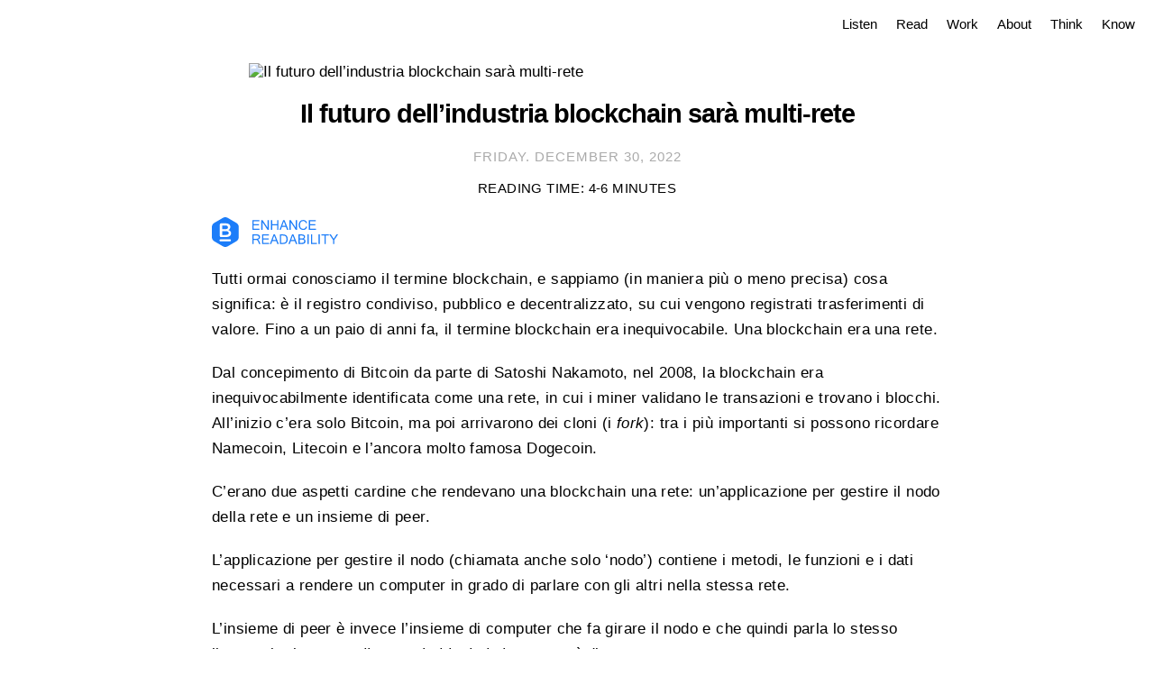

--- FILE ---
content_type: text/html; charset=utf-8
request_url: https://jaack.me/futuro-industria-blockchain-multi-rete/
body_size: 18466
content:
<!DOCTYPE html> <html lang="en"> <head> <!-- Global site tag (gtag.js) - Google Analytics --> <script async src="https://www.googletagmanager.com/gtag/js?id=UA-50794519-4"></script> <script> window.dataLayer = window.dataLayer || []; function gtag(){dataLayer.push(arguments);} gtag('js', new Date()); gtag('config', 'UA-50794519-4'); </script> <meta charset="utf-8"> <meta http-equiv=X-UA-Compatible content="IE=edge,chrome=1"> <meta name=viewport content="width=device-width, initial-scale=1"> <meta name=description content="Millennial Blogger, Community Expert"> <meta name=author content="Giacomo Barbieri"> <meta name="verify-admitad" content="17101b0748" /> <meta name="google-site-verification" content="x-nbUh-DuOi6rEf6aBXH4CooJnz8OO1CupGC1qS2-Rk" /> <meta property="og:image" content="./"> <meta property="og:type" content="featured-image"> <!-- Begin Jekyll SEO tag v2.8.0 --> <title>Il futuro dell’industria blockchain sarà multi-rete | Giacomo Barbieri</title> <meta name="generator" content="Jekyll v3.10.0" /> <meta property="og:title" content="Il futuro dell’industria blockchain sarà multi-rete" /> <meta name="author" content="jaack" /> <meta property="og:locale" content="en_US" /> <meta name="description" content="Come scala una blockchain? Qual’è la differenza tra bitcoin, ethereum e avalanche e cosmos? Un breve viaggio nel futuro delle reti multi-blockchain e delle implicazioni per l’utente finale" /> <meta property="og:description" content="Come scala una blockchain? Qual’è la differenza tra bitcoin, ethereum e avalanche e cosmos? Un breve viaggio nel futuro delle reti multi-blockchain e delle implicazioni per l’utente finale" /> <link rel="canonical" href="https://jaack.me/futuro-industria-blockchain-multi-rete/" /> <meta property="og:url" content="http://jaack.me/futuro-industria-blockchain-multi-rete/" /> <meta property="og:site_name" content="Giacomo Barbieri" /> <meta property="og:image" content="https://docs.avax.network/assets/images/subnet-validators-0667a8ef05ae5dc26a545d2f52333208.png" /> <meta property="og:type" content="article" /> <meta property="article:published_time" content="2022-12-30T12:00:00+00:00" /> <meta name="twitter:card" content="summary_large_image" /> <meta property="twitter:image" content="https://docs.avax.network/assets/images/subnet-validators-0667a8ef05ae5dc26a545d2f52333208.png" /> <meta property="twitter:title" content="Il futuro dell’industria blockchain sarà multi-rete" /> <meta name="twitter:site" content="@" /> <meta name="twitter:creator" content="@jaack" /> <script type="application/ld+json"> {"@context":"https://schema.org","@type":"BlogPosting","author":{"@type":"Person","name":"jaack"},"dateModified":"2022-12-30T12:00:00+00:00","datePublished":"2022-12-30T12:00:00+00:00","description":"Come scala una blockchain? Qual’è la differenza tra bitcoin, ethereum e avalanche e cosmos? Un breve viaggio nel futuro delle reti multi-blockchain e delle implicazioni per l’utente finale","headline":"Il futuro dell’industria blockchain sarà multi-rete","image":"https://docs.avax.network/assets/images/subnet-validators-0667a8ef05ae5dc26a545d2f52333208.png","mainEntityOfPage":{"@type":"WebPage","@id":"http://jaack.me/futuro-industria-blockchain-multi-rete/"},"url":"http://jaack.me/futuro-industria-blockchain-multi-rete/"}</script> <!-- End Jekyll SEO tag --> <link rel="apple-touch-icon-precomposed" sizes="57x57" href="./assets/images/favicon/apple-touch-icon-57x57.png" /> <link rel="apple-touch-icon-precomposed" sizes="114x114" href="./assets/images/favicon/apple-touch-icon-114x114.png" /> <link rel="apple-touch-icon-precomposed" sizes="72x72" href="./assets/images/favicon/apple-touch-icon-72x72.png" /> <link rel="apple-touch-icon-precomposed" sizes="144x144" href="./assets/images/favicon/apple-touch-icon-144x144.png" /> <link rel="apple-touch-icon-precomposed" sizes="60x60" href="./assets/images/favicon/apple-touch-icon-60x60.png" /> <link rel="apple-touch-icon-precomposed" sizes="120x120" href="./assets/images/favicon/apple-touch-icon-120x120.png" /> <link rel="apple-touch-icon-precomposed" sizes="76x76" href="./assets/images/favicon/apple-touch-icon-76x76.png" /> <link rel="apple-touch-icon-precomposed" sizes="152x152" href="./assets/images/favicon/apple-touch-icon-152x152.png" /> <link rel="icon" type="image/png" sizes="196x196" href="/assets/images/favicon/favicon-196x196.png"/> <link rel="icon" type="image/png" sizes="96x96" href="/assets/images/favicon/favicon-96x96.png"/> <link rel="icon" type="image/png" sizes="32x32" href="/assets/images/favicon/favicon-32x32.png"/> <link rel="icon" type="image/png" sizes="16x16" href="/assets/images/favicon/favicon-16x16.png"/> <link rel="icon" type="image/png" sizes="128x128" href="/assets/images/favicon/favicon-128x128.png"/> <meta name="application-name" content="&nbsp;"/> <meta name="msapplication-TileColor" content="#FFFFFF"/> <meta name="msapplication-TileImage" content="mstile-144x144.png" /> <meta name="msapplication-square70x70logo" content="mstile-70x70.png" /> <meta name="msapplication-square150x150logo" content="mstile-150x150.png" /> <meta name="msapplication-wide310x150logo" content="mstile-310x150.png" /> <meta name="msapplication-square310x310logo" content="mstile-310x310.png" /> <!-- Hotjar Tracking Code for https://jaack.me --> <script> (function(h,o,t,j,a,r){ h.hj=h.hj||function(){(h.hj.q=h.hj.q||[]).push(arguments)}; h._hjSettings={hjid:1556769,hjsv:6}; a=o.getElementsByTagName('head')[0]; r=o.createElement('script');r.async=1; r.src=t+h._hjSettings.hjid+j+h._hjSettings.hjsv; a.appendChild(r); })(window,document,'https://static.hotjar.com/c/hotjar-','.js?sv='); </script> <meta name="pocket-site-verification" content="d144c7d67d9bf51f5b467524a7ac95" /> <link rel="canonical" href="./futuro-industria-blockchain-multi-rete/"> <link rel="alternate" type="application/rss+xml" title="" href="./feed.xml" /> <link rel="webmention" href="https://webmention.io/jaack.me/webmention" /> <link rel="pingback" href="https://webmention.io/jaack.me/xmlrpc" /> <link href="mailto:giacomobarbieri94@gmail.com" rel="me"> <style> /*! normalize.css v4.1.1 | MIT License | github.com/necolas/normalize.css */html{font-family:sans-serif;-ms-text-size-adjust:100%;-webkit-text-size-adjust:100%}body{margin:0}article,aside,details,figcaption,figure,footer,header,main,menu,nav,section,summary{display:block}audio,canvas,progress,video{display:inline-block}audio:not([controls]){display:none;height:0}progress{vertical-align:baseline}template,[hidden]{display:none}a{background-color:transparent;-webkit-text-decoration-skip:objects}a:active,a:hover{outline-width:0}abbr[title]{border-bottom:none;text-decoration:underline;text-decoration:underline dotted}b,strong{font-weight:inherit}b,strong{font-weight:bolder}dfn{font-style:italic}h1{font-size:2em;margin:0.67em 0}mark{background-color:#ff0;color:#000}small{font-size:80%}sub,sup{font-size:75%;line-height:0;position:relative;vertical-align:baseline}sub{bottom:-0.25em}sup{top:-0.5em}img{border-style:none}svg:not(:root){overflow:hidden}code,kbd,pre,samp{font-family:monospace, monospace;font-size:1em}figure{margin:1em 40px}hr{box-sizing:content-box;height:0;overflow:visible}button,input,select,textarea{font:inherit;margin:0}optgroup{font-weight:bold}button,input{overflow:visible}button,select{text-transform:none}button,html [type="button"],[type="reset"],[type="submit"]{-webkit-appearance:button}button::-moz-focus-inner,[type="button"]::-moz-focus-inner,[type="reset"]::-moz-focus-inner,[type="submit"]::-moz-focus-inner{border-style:none;padding:0}button:-moz-focusring,[type="button"]:-moz-focusring,[type="reset"]:-moz-focusring,[type="submit"]:-moz-focusring{outline:1px dotted ButtonText}fieldset{border:1px solid #c0c0c0;margin:0 2px;padding:0.35em 0.625em 0.75em}legend{box-sizing:border-box;color:inherit;display:table;max-width:100%;padding:0;white-space:normal}textarea{overflow:auto}[type="checkbox"],[type="radio"]{box-sizing:border-box;padding:0}[type="number"]::-webkit-inner-spin-button,[type="number"]::-webkit-outer-spin-button{height:auto}[type="search"]{-webkit-appearance:textfield;outline-offset:-2px}[type="search"]::-webkit-search-cancel-button,[type="search"]::-webkit-search-decoration{-webkit-appearance:none}::-webkit-input-placeholder{color:inherit;opacity:0.54}::-webkit-file-upload-button{-webkit-appearance:button;font:inherit}.highlight .c{color:#998;font-style:italic}.highlight .err{color:#a61717;background-color:#e3d2d2}.highlight .k{font-weight:bold}.highlight .o{font-weight:bold}.highlight .cm{color:#998;font-style:italic}.highlight .cp{color:#999;font-weight:bold}.highlight .c1{color:#998;font-style:italic}.highlight .cs{color:#999;font-weight:bold;font-style:italic}.highlight .gd{color:#000;background-color:#fdd}.highlight .gd .x{color:#000;background-color:#faa}.highlight .ge{font-style:italic}.highlight .gr{color:#a00}.highlight .gh{color:#999}.highlight .gi{color:#000;background-color:#dfd}.highlight .gi .x{color:#000;background-color:#afa}.highlight .go{color:#888}.highlight .gp{color:#555}.highlight .gs{font-weight:bold}.highlight .gu{color:purple;font-weight:bold}.highlight .gt{color:#a00}.highlight .kc{font-weight:bold}.highlight .kd{font-weight:bold}.highlight .kn{font-weight:bold}.highlight .kp{font-weight:bold}.highlight .kr{font-weight:bold}.highlight .kt{color:#458;font-weight:bold}.highlight .m{color:#099}.highlight .s{color:#d14}.highlight .n{color:#333}.highlight .na{color:teal}.highlight .nb{color:#0086b3}.highlight .nc{color:#458;font-weight:bold}.highlight .no{color:teal}.highlight .ni{color:purple}.highlight .ne{color:#900;font-weight:bold}.highlight .nf{color:#900;font-weight:bold}.highlight .nn{color:#555}.highlight .nt{color:navy}.highlight .nv{color:teal}.highlight .ow{font-weight:bold}.highlight .w{color:#bbb}.highlight .mf{color:#099}.highlight .mh{color:#099}.highlight .mi{color:#099}.highlight .mo{color:#099}.highlight .sb{color:#d14}.highlight .sc{color:#d14}.highlight .sd{color:#d14}.highlight .s2{color:#d14}.highlight .se{color:#d14}.highlight .sh{color:#d14}.highlight .si{color:#d14}.highlight .sx{color:#d14}.highlight .sr{color:#009926}.highlight .s1{color:#d14}.highlight .ss{color:#990073}.highlight .bp{color:#999}.highlight .vc{color:teal}.highlight .vg{color:teal}.highlight .vi{color:teal}.highlight .il{color:#099}.highlight .gc{color:#999;background-color:#EAF2F5}body,html{font-size:65%}body{line-height:1;font:17px "Helvetica",Verdana,Arial,sans-serif}@media (prefers-color-scheme: light){body{color:#000}}@media (prefers-color-scheme: dark){body{color:#fff;background-color:#000}a,a:link{color:red}}@media (prefers-color-scheme: light){a,a:link{color:#000}}@media (prefers-color-scheme: dark){a,a:link{color:#fff}a:visited,a:focus,a:hover,a:active{color:red}}@media (prefers-color-scheme: light){a:visited,a:focus,a:hover,a:active{color:indigo}}@media (prefers-color-scheme: dark){a:visited,a:focus,a:hover,a:active{color:#fff}}h1,h2,h3,h4{font-family:"Helvetica",Verdana,Arial,sans-serif;-webkit-font-smoothing:antialiased;text-rendering:optimizeLegibility}@media (prefers-color-scheme: light){color:#000}@media (prefers-color-scheme: dark){color:#fff}h1{font-size:2.8rem;letter-spacing:-1px;font-weight:700}h2{font-size:2.5rem}h3{font-size:2.1rem}h4{font-size:1.9rem}a{color:#000;text-decoration:underline}@media (prefers-color-scheme: light){a{color:#000}}@media (prefers-color-scheme: dark){a{color:#fff}}p{line-height:1.7;font-weight:300;margin-bottom:20px;letter-spacing:.4px}@media(prefers-color-scheme: light){p{color:#000}}@media(prefers-color-scheme: dark){p{color:#fff}@media only screen and (max-width: 400px){letter-spacing:.2px}}strong{font-weight:500}ul,ol{@media(prefers-color-scheme: light);@media(prefers-color-scheme: light)}ul li,ol li{line-height:2.4rem;font-weight:300}ul ul li,ul ol li,ol ul li,ol ol li{color:#000}ul ul li,ul ol li,ol ul li,ol ol li{color:#fff}img,pre,iframe{max-width:100%}img,pre{border-radius:4px}img{align-content:center}figcaption{position:relative;top:-20px;left:0;right:0;margin:0 auto;width:100%;text-align:center;font-size:1.3rem;color:#fff;font-weight:300}@media only screen and (max-width: 400px){figcaption{font-size:1.2rem}}blockquote{padding-left:15px;border-left:3px solid #eee;font-style:italic;font-weight:600;color:#aaa}hr{border:none;height:1px;margin:40px auto;background:#eee;width:100%}figure.highlight{width:100%;margin:0}code,tt{padding:1px 0;font-family:"Consolas",Liberation Mono,Menlo,Courier,monospace;font-size:12px;line-height:20px;background:#fff;border-radius:2px;border-radius:2px}pre{box-sizing:border-box;margin:0 0 1.75em 0;width:100%;padding:5px 10px;font-family:"Consolas",Liberation Mono,Menlo,Courier,monospace;font-size:1.2rem;line-height:2rem;overflow:auto;background:#fff;border:1px solid #ededed;border-radius:2px}.wrapper-normal,.wrapper-large{height:100%;width:96%;margin:0 auto}@media only screen and (max-width: 400px){.wrapper-normal,.wrapper-large{width:88%}}@media only screen and (min-width: 400px) and (max-width: 1050px){.wrapper-normal,.wrapper-large{width:88%}}.wrapper-normal{max-width:560px}.wrapper-large{max-width:810px}@media (prefers-color-scheme: dark){svg{filter:invert(100%)}}.text-center{text-align:center}.clearfix:before,.clearfix:after{content:"";display:table}.clearfix:after{clear:both}.animated{animation:fade-in-down .6s;animation-delay:.3s;animation-fill-mode:both}@keyframes fade-in-down{0%{opacity:0;transform:translateY(-10px)}100%{opacity:1;transform:translateY(0)}}.home,.blog,.projects{margin-top:100px}.home>.list,.blog>.list,.projects>.list{border-top:1px solid #ededed;margin-top:30px;padding-top:40px;position:relative}.home>.list:before,.blog>.list:before,.projects>.list:before{display:block;content:" ";width:7px;height:7px;border:#ededed 1px solid;position:absolute;top:-5px;left:50%;margin-left:-5px;background:#FFF;box-shadow:#FFF 0 0 0 5px;border-radius:3px}.home>.list>.item,.blog>.list>.item,.projects>.list>.item{display:block;width:95%;margin:0 auto}.home>.list>.item>.url,.blog>.list>.item>.url,.projects>.list>.item>.url{width:100%;display:block;padding:20px 0;text-decoration:none}.home>.list>.item>.url>.title,.blog>.list>.item>.url>.title,.projects>.list>.item>.url>.title{margin:0;width:75%;font-weight:500;transition:all ease-in-out .2s}.home>.list>.item:hover>.url>.title,.blog>.list>.item:hover>.url>.title,.projects>.list>.item:hover>.url>.title{color:indigo}.home>.list aside,.blog>.list aside,.projects>.list aside{position:relative;top:2px;margin:0;width:25%;float:right;font-weight:300;color:#aaa;text-align:right;transition:all ease-in-out .2s}.home>.list .item:hover .url aside,.blog>.list .item:hover .url aside,.projects>.list .item:hover .url aside{color:#666}.blog>.list>.item>.url>.title,.projects>.list>.item>.url>.title{display:inline}.blog>.list>.item>.url>.emoji,.projects>.list>.item>.url>.emoji{display:inline;position:relative;top:-4px;margin-right:10px}.page{margin-top:80px}.page>h1{text-align:center;margin-bottom:6rem}.about img{width:50%;margin:0 auto;display:block}.post{margin-top:70px}.post>.title{text-align:center;margin-bottom:2.3rem}.post>.date,.post>.post-tags{color:#aaa;font-weight:400;font-size:1.4rem;text-transform:uppercase;text-align:center;display:block;margin-bottom:3.5rem;letter-spacing:1px;-webkit-font-smoothing:antialiased;text-rendering:optimizeLegibility}.post>.date{margin-bottom:1.6rem}.post>.post-tags>.item{padding:2px 8px;border-radius:3px;font-size:1.1rem;background:#ededed;color:#666;letter-spacing:1px;margin:3px 1px;text-decoration:none;display:inline-block}.post>h2,.post>h3,.post>h4{margin-top:40px}.post>h2 a,.post>h3 a,.post>h4 a{text-decoration:none}.post>.title-image{display:block;max-height:100%;max-width:100%;margin:0 auto}.post>.blog-navigation{font-size:1.4rem;display:block;width:auto;overflow:hidden}.post>.blog-navigation a{display:block;width:50%;float:left;margin:1em 0}.post>.blog-navigation .next{text-align:right}.post>img{display:block;margin-left:auto;margin-right:auto;width:90%;align-content:center}.tags{margin-top:125px}.tags>.list{border-top:1px solid #ededed;margin-top:30px;padding-top:40px;position:relative}.tags>.list:before{display:block;content:" ";width:7px;height:7px;border:#ededed 1px solid;position:absolute;top:-5px;left:50%;margin-left:-5px;background:#FFF;box-shadow:#FFF 0 0 0 5px;border-radius:3px}.tags>.list>.item{font-weight:300;text-transform:uppercase;text-align:center;margin-bottom:6rem;-webkit-font-smoothing:antialiased;text-rendering:optimizeLegibility;padding:3px 9px;border-radius:3px;font-size:1.3rem;background:#ededed;color:#666;letter-spacing:1px;margin:0 .5rem 1rem;text-decoration:none;display:inline-block}.tag-list>.list{padding:0}.tag-list>.list>.item{display:block;width:80%;margin:0 10%}.tag-list>.list>.item>.url{width:100%;height:100%;display:block;padding:20px 0;text-decoration:none}.tag-list>.list>.item>.url>.title{margin:0;width:75%;font-weight:400;transition:all ease-in-out .2s;font-size:1.6rem}.tag-list>.list>.item:hover>.url>.title{color:indigo}.tag-list>.list aside{position:relative;top:2px;margin:0;width:25%;float:right;font-weight:300;color:#aaa;text-align:right;transition:all ease-in-out .2s;font-size:1.6rem}.tag-list>.list .item:hover .url aside{color:#666}.author{padding:3rem 0;border-bottom:1px solid #ededed;border-top:1px solid #ededed;max-width:100%;margin:4rem auto 0}.author>.toleft>.selfie{width:90%;border-radius:100%}.author>.toright>.name,.author>.toright>.bio{width:60%;display:inline-block}.author>.toright>.name{font-size:1.5rem;font-family:"Helvetica",Verdana,Arial,sans-serif;font-weight:500;margin:6px 0 0}@media only screen and (max-width: 400px){.author>.toright>.name{width:100%;display:block}}@media only screen and (min-width: 400px) and (max-width: 1050px){.author>.toright>.name{width:100%;display:block}}.author>.toright>.bio{font-family:"Helvetica",Verdana,Arial,sans-serif;font-weight:300;color:#aaa;font-size:1.3rem;text-align:justify;line-height:1.5;margin:0}@media only screen and (max-width: 400px){.author>.toright>.bio{width:100%;display:block}}@media only screen and (min-width: 400px) and (max-width: 1050px){.author>.toright>.bio{width:100%;display:block}}.author>.toleft{width:10%;display:inline-block}@media only screen and (max-width: 400px){.author>.toleft{width:20%}}@media only screen and (min-width: 400px) and (max-width: 1050px){.author>.toleft{width:20%}}.author>.toright{width:89%;display:inline-block;vertical-align:top}@media only screen and (max-width: 400px){.author>.toright{width:78%}}@media only screen and (min-width: 400px) and (max-width: 1050px){.author>.toright{width:78%}}.no-disqus{border-bottom:none;padding-bottom:0}.disqus{margin:0 auto;max-width:100%;padding:40px 0}.footer-main{border-top:1px solid #ededed;padding:20px 0;margin:20px 0 0;font-size:1.2rem;color:#aaa;font-weight:300;text-align:center;position:relative}.footer-main>.link{display:inline}.footer-main>.link>.icon{width:15px !important;fill:#aaa !important;transition:ease-in-out all .3s;position:relative;top:3px;display:inherit;margin:0}.footer-main>.link>.icon:hover{fill:indigo !important}.footer-main>.extra{color:#aaa;margin-top:0}.footer-main>.extra>.link{color:#222;text-decoration:none;border-bottom:1px solid transparent;transition:ease-in-out all .3s;padding-bottom:1px}.footer-main>.extra>.link:hover{border-color:#aaa}.header-home{display:block;margin:0 auto;text-align:center;position:relative;z-index:99}.header-home>.link>.selfie{width:125px;margin-bottom:25px;border-radius:100%;transition:all .1s;box-shadow:0;opacity:1}.header-home>.link>.selfie:hover{box-shadow:0 0px 4px 0 rgba(0,0,0,0.18),0 0px 12px 0 rgba(0,0,0,0.15);opacity:.8}.header-home>.title{font-size:4rem;margin:0 0 13px}.header-home>.description{font-size:2.1rem;font-weight:400;font-style:normal;color:#aaa;width:70%;margin:0 auto 20px}.header-home>.description a{font-weight:200}.nav>.list,.nav-home>.list{list-style:none;margin:0;padding:0 10px 0}.nav>.list>.item,.nav-home>.list>.item{display:inline-block}.nav>.list>.item>.link,.nav-home>.list>.item>.link{display:inline-block;font-weight:300;font-size:1.6rem;padding:12px 5px;text-decoration:none}.nav{position:absolute;right:0;top:0}.nav>.list{padding:0 13px 0}.nav>.list>.item>.link{font-size:1.4rem;padding:15px 8px}.nav-home{margin-top:40px;text-align:center}.nav-home>.list{padding:0}.nav-home>.list>.item>.link{font-size:2rem;padding:3px 3px;margin:0;border-radius:4%;transition:all .4s ease-in-out;width:80px}.nav-home>.list>.item>.link:hover{color:#666}.evidence{background-image:linear-gradient(to bottom, rgba(39,243,106,0.15), rgba(39,243,106,0.15));color:beta}.star>.url>.title{width:auto !important;display:inline;background-image:linear-gradient(rgba(39,243,106,0.15), rgba(39,243,106,0.15))}.twitter-tweet{margin:10px auto}.icon{display:inline-block;width:25px;height:25px;fill:#000;text-align:center;color:#000;margin:10px auto}.caption{position:relative;top:1rem;left:0;right:0;margin:0 auto;width:100%;text-align:center;font-size:1.3rem}.bigger-image{min-width:130%;margin:5rem 0 5rem -15%}@media only screen and (max-width: 400px){.bigger-image{min-width:114%;margin:2rem 0 2rem -7%}}@media only screen and (min-width: 400px) and (max-width: 1050px){.bigger-image{min-width:114%;margin:2rem 0 2rem -7%}}.breaker{height:1px;margin:6rem auto;width:100%}.breaker:before{content:"• • •";width:100%;text-align:center;display:block;color:#aaa;letter-spacing:4px;position:relative;top:-8px}.lost-container{text-align:center}.pagination{width:95%;margin:3rem auto 0;text-align:center}.pagination>.page_number{display:inline-block;font-size:1.3rem}.pagination>.previous,.pagination>.next{display:inline-block;font-size:1.8rem;position:relative;top:1px;padding:1px 9px}.pagination>.hidden{visibility:hidden}.related{margin:0rem 0 0rem}.share{float:right;width:40%;display:inline;text-align:right;position:relative;top:-10px}@media only screen and (max-width: 400px){.share{width:100%;display:block;top:0;text-align:left;float:none;margin-top:5px}}@media only screen and (min-width: 400px) and (max-width: 1050px){.share{width:100%;display:block;top:0;text-align:left;float:none;margin-top:5px}}.share>.twitter,.share>.facebook,.share>.google-plus,.share>.linkedin,.share>.reddit{display:inline;vertical-align:middle;font-size:13px;font-weight:700;color:#fff;padding:6px 10px;border-radius:3px;margin-left:5px;text-decoration:none}@media only screen and (max-width: 400px){.share>.twitter,.share>.facebook,.share>.google-plus,.share>.linkedin,.share>.reddit{margin:0 5px 10px 0}}@media only screen and (min-width: 400px) and (max-width: 1050px){.share>.twitter,.share>.facebook,.share>.google-plus,.share>.linkedin,.share>.reddit{margin:0 5px 10px 0}}.share>.twitter{background:#4fafed}.share>.facebook{background:#4361b3}.share>.google-plus{background:#dd4b39}.share>.linkedin{background:#0077b5}.share>.reddit{background:#ff4500}.share svg{fill:#fff;position:relative;top:3px;margin:0;margin-right:4px;display:inherit}@media only screen and (min-width: 780px){.side-by-side{width:120%;margin:0rem 0 0rem}}@media only screen and (max-width: 780px){.side-by-side{width:100%;margin:2rem 0}}.side-by-side>.toleft{display:inline-block;width:37%}.side-by-side>.toright{display:inline-block;width:35%}@media only screen and (max-width: 780px){.side-by-side>.toright img{text-align:center;display:inline-block;padding:.8rem}}@media only screen and (min-width: 780px){.side-by-side>.toleft{margin-right:1%}}@media only screen and (max-width: 780px){.side-by-side>.toleft{width:50%;margin:0 0 1rem 0}}@media only screen and (min-width: 780px){.side-by-side>.toright{margin-left:1%;vertical-align:top}}@media only screen and (max-width: 780px){.side-by-side>.toright{width:32.5%;margin:0 0 0 2rem}}.side-by-side>.toleft>p,.side-by-side>.toright>p{margin:0 0 2rem 0}@media only screen and (max-width: 780px){.side-by-side>.toleft>p,.side-by-side>.toright>p{margin:0}}.social-links{margin-top:20px}.social-links>.link{margin:0;text-decoration:none;position:relative;display:inline-block;height:37px;width:37px}.social-links>.link:hover>.icon{fill:indigo}.social-links>.link:hover:before{opacity:1;display:inline-block;transform:translate3d(0, 0, 0);white-space:nowrap}.social-links>.link:before{content:attr(data-title);display:none;position:absolute;bottom:-34px;left:-6px;margin:0 auto;font-size:13px;padding:3px 10px;background:#222;color:#fff;border-radius:2px;height:22px;line-height:22px;opacity:0;transition:opacity 150ms linear,transform 150ms linear,-webkit-transform 150ms linear;transform:translate3d(0, -8px, 0);z-index:99}.social-links>.link:after{content:"";position:absolute;top:35px;left:13px;width:0;height:0;border-left:5px solid transparent;border-right:5px solid transparent;border-bottom:6px solid #222;opacity:0;transition:opacity 150ms linear,transform 150ms linear,-webkit-transform 150ms linear;transform:translate3d(0, -8px, 0);z-index:100}.social-links>.link:hover:after{opacity:1;transform:translate3d(0, 0, 0)}.social-links>.icon{transition:all ease-in-out .1s}.spoiler{position:relative}.spoiler:before{content:"";background-color:#fafae0;position:absolute;top:0;bottom:0;left:0;right:0;z-index:50}.spoiler:hover:before{display:none} </style> </head> <body> <div class="wrapper-large"> <div class="post"> <nav class="nav"> <ul class="list"> <li class="item"> <a class="link" href="/podcast">Listen</a> </li> <li class="item"> <a class="link" href="/blog">Read</a> </li> <li class="item"> <a class="link" href="/workflows">Work</a> </li> <li class="item"> <a class="link" href="/about">About</a> </li> <li class="item"> <a class="link" href="/projects">Think</a> </li> <li class="item"> <a class="link" href="/newsletter">Know</a> </li> </ul> </nav> <!-- credits: @IamLizu in https://github.com/jekyll/minima/pull/334/commits/93a6b82001f187a99ea166454cf3ba46789907fd --> <script> (function(root){"use strict";var css=".prBarHeader{width:100%;height:4px;z-index:9999;top:0}.bar{width:0;height:100%;transition:height .3s;background:#000}";function addCss(){var s=document.getElementById("prBarHeadercss");if(s===null){s=document.createElement("style");s.type="text/css";s.id="prBarHeadercss";document.head.insertBefore(s,document.head.firstChild);if(!s.styleSheet)return s.appendChild(document.createTextNode(css));s.styleSheet.cssText=css}}function addClass(el,cls){if(el.classList)el.classList.add(cls);else el.className+=" "+cls}function createBar(rm){var el=document.createElement("div"),width=0,here=0,on=0,bar={el:el,go:go};addClass(el,"bar");function move(){var dist=width-here;if(dist<.1&&dist>-.1){place(here);on=0;if(width>=100){el.style.height=0;setTimeout(function(){rm(el)},300)}}else{place(width-dist/4);setTimeout(go,16)}}function place(num){width=num;el.style.width=width+"%"}function go(num){if(num>=0){here=num;if(!on){on=1;move()}}else if(on){move()}}return bar}function prBarHeader(opts){opts=opts||{};var el=document.createElement("div"),applyGo,prBarHeader={el:el,go:function(p){applyGo(p);if(p>=100){init()}}};function rm(child){el.removeChild(child)}function init(){var bar=createBar(rm);el.appendChild(bar.el);applyGo=bar.go}addCss();addClass(el,"prBarHeader");if(opts.id)el.id=opts.id;if(opts.classname)addClass(el,opts.classname);if(opts.target){el.style.position="relative";opts.target.insertBefore(el,opts.target.firstChild)}else{el.style.position="fixed";document.getElementsByTagName("body")[0].appendChild(el)}init();return prBarHeader}if(typeof exports==="object"){module.exports=prBarHeader}else if(typeof define==="function"&&define.amd){define([],function(){return prBarHeader})}else{root.prBarHeader=prBarHeader}})(this);</script> <script> var options = { classname: 'pr-bar', id: 'prbar-id' }; var prBarHeader = new prBarHeader( options ); prBarHeader.go( 30 ); prBarHeader.go( 76 ); prBarHeader.go(100); </script> <div class="prBarHeader pr-bar" id="prbar-id" style="position: fixed;"> <div class="bar"></div> </div> <style> .progress-bar { background: linear-gradient(to right, #000000 var(--scroll), transparent 0); background-repeat: no-repeat; width: 100%; position: fixed; top: 0; left: 0; height: 2px; z-index: 1; } </style> <div class="progress-bar"></div> <script> var element = document.documentElement, body = document.body, scrollTop = 'scrollTop', scrollHeight = 'scrollHeight', progress = document.querySelector('.progress-bar'), scroll; document.addEventListener('scroll', function() { scroll = (element[scrollTop]||body[scrollTop]) / ((element[scrollHeight]||body[scrollHeight]) - element.clientHeight) * 100; progress.style.setProperty('--scroll', scroll + '%'); }); </script> <img class="title-image" src="https://docs.avax.network/assets/images/subnet-validators-0667a8ef05ae5dc26a545d2f52333208.png" alt="Il futuro dell’industria blockchain sarà multi-rete"> <!---<img class="featured-image" src="true" alt="Il futuro dell’industria blockchain sarà multi-rete"--> <h1 class="title">Il futuro dell’industria blockchain sarà multi-rete</h1> <span class="date"> <time datetime="30-12-2022">Friday. December 30, 2022</time> <p> <span class="reading-time" title="Estimated read time"> Reading Time: 4-6 minutes </span> </p> </span> <beeline-button target=".post" exclude=".exclude, .nav, .date, .blog-navigation, .prev, .next, .reading-time" size="regular"></beeline-button> <div> <p>Tutti ormai conosciamo il termine blockchain, e sappiamo (in maniera più o meno precisa) cosa significa: è il <strong>registro condiviso, pubblico e decentralizzato</strong>, su cui vengono registrati trasferimenti di valore. Fino a un paio di anni fa, il termine blockchain era inequivocabile. Una blockchain era una <strong>rete</strong>.</p> <p>Dal concepimento di Bitcoin da parte di <strong>Satoshi Nakamoto</strong>, nel 2008, la blockchain era inequivocabilmente identificata come una rete, in cui i miner validano le transazioni e trovano i blocchi. All’inizio c’era solo <strong>Bitcoin</strong>, ma poi arrivarono dei cloni (i <em>fork</em>): tra i più importanti si possono ricordare <strong>Namecoin</strong>, <strong>Litecoin</strong> e l’ancora molto famosa <strong>Dogecoin</strong>.</p> <p>C’erano due aspetti cardine che rendevano una blockchain una rete: un’applicazione per gestire il <strong>nodo</strong> della rete e un insieme di <strong>peer</strong>.</p> <p>L’applicazione per gestire il nodo (chiamata anche solo ‘nodo’) contiene i metodi, le funzioni e i dati necessari a rendere un computer in grado di <strong>parlare</strong> con gli altri nella stessa rete.</p> <p>L’insieme di peer è invece l’insieme di computer che fa girare il nodo e che quindi parla lo stesso <strong>linguaggio</strong>, lo stesso <em>linguaggio blockchain</em>, per così dire.</p> <p>Una rete blockchain quindi è concettualmente definita come un <strong>insieme di peer</strong> che si scambia dati su un <strong>registro condiviso</strong> usando uno <strong>speciale software</strong> (il nodo) con cui parlano lo stesso linguaggio.</p> <p>In termini più precisi, si dice che i peer di una rete blockchain usano i nodi per <strong>andare a consenso sullo stato della catena</strong>. Peers, registro condiviso e nodo rendono una blockchain una rete.</p> <p>Per esempio, su <strong>Ethereum</strong> ci sono diversi software che fanno da nodo, scritti con diversi linguaggi di programmazione, ma che comunque parlano lo stesso linguaggio blockchain. L’insieme di peer è sempre lo stesso: sono i validatori che validano la rete Ethereum.</p> <p>Per fare un altro esempio: i miner <strong>Bitcoin</strong> non possono parlare con quelli <strong>Dogecoin</strong>. Non parlano lo stesso linguaggio blockchain. È importante ricordare questi 3 componenti perché sono fondamentali per capire come invece è evoluta la tecnologia negli ultimi anni. Questo tipo di blockchain, l’unico conosciuto fino all’esplosione nel 2017 (quando bitcoin ha raggiunto i 20 mila dollari), viene chiamato <strong>Layer 1</strong>. Si chiama così perché è il primo strato di comunicazione, la base della struttura: i peer, i dati e il nodo.</p> <p>Ma la tecnologia usata per i Layer 1, con la struttura che abbiamo visto finora, presentava un grande problema: la <strong>scalabilità</strong>.</p> <p>La scalabilità può essere definita come l’<strong>abilità di un sistema di aumentare la propria capacità in condizioni di traffico variabile</strong>. Una rete blockchain, che deve processare transazioni, presenta problematiche di scalabilità se non riesce a raggiungere gli stessi numeri della controparte tradizionale, per esempio <strong>VISA o MasterCard</strong>. Per dare degli ordini di grandezza, il sistema VISA riesce a processare fino a <strong>20.000</strong> transazioni al secondo in periodo di picco, e circa <strong>2.000</strong> transazioni al secondo a regime.</p> <p>Per fare un confronto, nel 2017 bitcoin ha processato <strong>7</strong> transazioni al secondo in periodi di picco, e circa 3 a regime. Tra il 2016 e il 2017 ci sono stati diversi modi in cui la comunità crypto ha provato a risolvere il problema della scalabilità. Ne è stata fatta perfino una <a href="https://en.wikipedia.org/wiki/Bitcoin_scalability_problem#:~:text=The%20Bitcoin%20scalability%20problem%20refers,limited%20in%20size%20and%20frequency.">pagina su Wikipedia</a>.</p> <p>Molti degli sforzi non hanno portato a grandi miglioramenti, anzi, hanno portato a <strong>rotture e creazione di fazioni</strong> nella comunità crypto, principalmente quella bitcoin.</p> <p>Gli sforzi si concentravano nell’<strong>aumentare la capacità di una singola blockchain</strong>. Bitcoin Cash, nell’estate del 2017, è nato proprio per questo.</p> <p><img class="image" src="https://ignite.com/_nuxt/img/1584f4d.webp" alt="Ignite, il pacchetto di sviluppo per blockchain di Cosmos" /></p> <p><em>Ignite, il pacchetto di sviluppo per blockchain di Cosmos</em></p> <p>Dal 2018, invece, un nuovo paradigma è stato introdotto, che viene definito come <strong>Layer 0</strong>. Il Layer 0 è un tipo di approccio tecnologico che <strong>democratizza</strong> la creazione di nuove blockchain. L’ipotesi è che quindi risolvere il problema della scalabilità di un singola blockchain sia non tanto impossibile, quanto non ottimale. È più facile aumentare il numero di blockchain, e quindi risolvere il problema non con la capacità singola, ma con la parallelizzazione delle operazioni. <strong>Cosmos</strong> è stato il primo esempio, rilasciato nel 2018, seguito da <strong>Polkadot</strong> e <strong>Avalanche</strong> nel 2020.</p> <p><img class="image" src="https://wiki.polkadot.network/assets/images/one-parachain-f8e0673144a718bd67834cdd69894ca2.png" alt="Le parachain di Polkadot (foto: wiki.polkadot.network)" /></p> <p><em>Le parachain di Polkadot (foto: wiki.polkadot.network)</em></p> <p>Ognuna di queste tre può essere considerata una rete a sé stante, perché i partecipanti della rete usano lo stesso nodo. Ma all’interno di ognuna di queste reti, alcuni sottoinsiemi di nodi possono scambiarsi informazioni su delle <strong>estensioni</strong> del registro condiviso. Queste estensioni prendono nomi diversi e sono strutturate in modo diverso in base alla piattaforma, ma il concetto di fondo è sempre lo stesso: rendere possibile a chiunque abbia una basilare conoscenza di programmazione la creazione e il mantenimento di un registro condiviso (una blockchain, un Layer 1) sfruttando un’infrastruttura più grande (il Layer 0).</p> <p>Il vantaggio più importante che si ha quando dei nodi in una rete si mettono d’accordo anche sullo stato di una serie di estensioni, e non solo di del registro principale, è che parlano comunque lo stesso linguaggio. E quindi è più facile trasferire informazioni tra due estensioni, rispetto che tra due reti, usando dei <strong>protocolli di comunicazione intra-rete</strong>, che sono ottimizzati rispetto ai generici <strong>bridge</strong>.</p> <p><img class="image" src="https://docs.avax.network/assets/images/subnet-validators-0667a8ef05ae5dc26a545d2f52333208.png" alt="Le subnet di Avalanche (foto: avax.network)" /></p> <p><em>Le subnet di Avalanche (foto: avax.network)</em></p> <p>In Cosmos, le estensioni si chiamano sempre <strong>blockchain</strong>: in Polkadot, si chiamano <strong>parachain</strong>, mentre in Avalanche si chiamano <strong>subnet</strong>.</p> <p>Il paradigma Layer 0 ha quindi cambiato la relazione di base per cui una blockchain era sempre una rete, e viceversa. Ora <strong>una rete è in generale un insieme di blockchain</strong>. Nel caso di bitcoin, la rete bitcoin è uguale alla blockchain bitcoin (perché è un Layer 1), ma nel caso di Avalanche, che invece è un Layer 0, una rete è uguale a un insieme di subnet.</p> <p>In questo nuovo paradigma, si pone un problema: se una di queste piattaforme Layer 0 dominasse l’industria, cosa succederebbe? Per esempio, se tutte le blockchain oggi conosciute fossero delle parachain di Polkadot. Anche questo sarebbe un problema, perché tutti userebbero lo stesso nodo per parlare. Parlerebbero tutti lo stesso linguaggio. Questo in termini informatici si definisce <strong>single point of failure</strong>, perché diventerebbe l’anello debole. Se tutti parlano uno stesso linguaggio, e quel linguaggio viene vietato in alcuni contesti, nessuno può parlare in nessuna condizione: ad esempio, se in questo scenario Polkadot venisse bloccato (in qualsiasi modo) in Cina o in Russia, nessuno potrebbe più accedere ai propri fondi e trasferirli in rete.</p> <p>Ed è per questo che il futuro dell’industria blockchain sarà pieno di reti, che includono una o più blockchain, e che parlano diversi linguaggi: per assicurare la <strong>resilienza</strong> dell’intera industria, al pari (se non di più) dell’attuale sistema finanziario tradizionale.</p> </div> <div class="blog-navigation"> <a class="prev"></a> </div> <div align="center"> <style>.bmc-button img{height: 34px !important;width: 35px !important;margin-bottom: 1px !important;box-shadow: none !important;border: none !important;vertical-align: middle !important;}.bmc-button{padding: 7px 10px 7px 10px !important;line-height: 35px !important;height:51px !important;min-width:217px !important;text-decoration: none !important;display:inline-flex !important;color:#ffffff !important;background-color:#FF5F5F !important;border-radius: 5px !important;border: 1px solid transparent !important;padding: 7px 10px 7px 10px !important;font-size: 20px !important;letter-spacing:0.6px !important;box-shadow: 0px 1px 2px rgba(190, 190, 190, 0.5) !important;-webkit-box-shadow: 0px 1px 2px 2px rgba(190, 190, 190, 0.5) !important;margin: 0 auto !important;font-family:'Arial', cursive !important;-webkit-box-sizing: border-box !important;box-sizing: border-box !important;-o-transition: 0.3s all linear !important;-webkit-transition: 0.3s all linear !important;-moz-transition: 0.3s all linear !important;-ms-transition: 0.3s all linear !important;transition: 0.3s all linear !important;}.bmc-button:hover, .bmc-button:active, .bmc-button:focus {-webkit-box-shadow: 0px 1px 2px 2px rgba(190, 190, 190, 0.5) !important;text-decoration: none !important;box-shadow: 0px 1px 2px 2px rgba(190, 190, 190, 0.5) !important;opacity: 0.85 !important;color:#ffffff !important;}</style><link href="https://fonts.googleapis.com/css?family=Arial" rel="stylesheet"><a class="bmc-button" target="_blank" href="https://www.buymeacoffee.com/jaack"><img src="https://cdn.buymeacoffee.com/buttons/bmc-new-btn-logo.svg" alt="Support My Work"><span style="margin-left:15px;font-size:19px !important;">Buy me a coffee @ home</span></a> </div> <div class="related"> <h4>Contenuti simili</h4> <ul> <li class="relatedPost"> <a href="/zk-evms/">An Overview of ZK-EVMs </a> </li> <li class="relatedPost"> <a href="/blockchain-101-nascita-bitcoin/">Blockchain 101: La nascita di bitcoin </a> </li> <li class="relatedPost"> <a href="/aggiornamenti-filecoin-marzo-2020/">Filecoin Febbraio 2020: tipsets, proof system, roadmap </a> </li> <li class="relatedPost"> <a href="/homescreen-2020-apple-watch/">Homescreen 2020 - WatchOS </a> </li> <li class="relatedPost"> <a href="/homescreen-iphone-2020/">Homescreen 2020 - iPhone </a> </li> </ul> </div> <section class="author"> <div class="toleft"> <img class="selfie" src="/assets/images/profilo-homepage-ig.png" alt="Giacomo Barbieri"> </div> <div class="toright"> <h4 class="name">Giacomo Barbieri</h4> <p class="bio">Blogger with over 5 years of experience in blogs and newspapers,passionate about AI, 5G and blockchain. Never-ending learner of new technologies and approaches, I believe in the decentralized government and in the Internet of Money.</p> <!-- <div class="share"> <!-- Note: Only use three share links if your site width is set to large --> <!-- If site width is set to normal, you may choose any two share links --> <!-- <a class="twitter" href="https://twitter.com/intent/tweet?text=/futuro-industria-blockchain-multi-rete/ - Il futuro dell’industria blockchain sarà multi-rete by @ijaack94"> <svg class="icon icon-twitter"><use xlink:href="#icon-twitter"></use></svg><span class="icon-twitter">Tweet</span> </a> <a class="facebook" href="javascript:void(0)" onclick="window.open('https://facebook.com/sharer/sharer.php?u='+encodeURIComponent(location.href), 'facebook-share-dialog', 'width=626,height=436'); return false;"> <svg class="icon icon-facebook"><use xlink:href="#icon-facebook"></use></svg><span class="icon-facebook-rect">Share</span> </a> <!-- <a class="linkedin" href="https://www.linkedin.com/shareArticle?mini=true&amp;url=/futuro-industria-blockchain-multi-rete/&amp;title=Il futuro dell’industria blockchain sarà multi-rete&amp;summary=Come scala una blockchain? Qual'è la differenza tra bitcoin, ethereum e avalanche e cosmos? Un breve viaggio nel futuro delle reti multi-blockchain e delle implicazioni per l’utente finale&amp;source=" target="_blank"> <svg class="icon icon-linkedin"><use xlink:href="#icon-linkedin"></use></svg><span class="icon-linkedin">Share</span> </a> --> <!-- <a class="reddit" href="https://reddit.com/submit?url=/futuro-industria-blockchain-multi-rete/&amp;title=Il futuro dell’industria blockchain sarà multi-rete" target="_blank"> <svg class="icon icon-reddit"><use xlink:href="#icon-reddit"></use></svg><span class="icon-reddit">Share</span> </a> --> <!-- </div> --> </div> </section> <footer class="footer-main"> <p align="center">Navigando, accetti le condizioni della <a href="/cookies">Cookie Policy</a></p> <p align="center">Distribuito su licenza <a href="http://creativecommons.org/licenses/by-sa/3.0/it/">CC-BY-SA 3.0 IT</a></p> <p align="center"><a href="/">Jaack.me</a> © 2019 - 2025 v1.5</p> </footer> </div> </div> <svg display="none" version="1.1" xmlns="http://www.w3.org/2000/svg" xmlns:xlink="http://www.w3.org/1999/xlink"> <defs> <symbol id="icon-rss" viewBox="0 0 1024 1024"> <title>rss</title> <path class="path1" d="M122.88 122.88v121.19c362.803 0 656.896 294.195 656.896 656.998h121.293c0-429.773-348.416-778.189-778.189-778.189zM122.88 365.414v121.293c228.813 0 414.362 185.498 414.362 414.413h121.242c0-295.834-239.821-535.706-535.603-535.706zM239.053 668.621c-64.205 0-116.224 52.122-116.224 116.275s52.019 116.224 116.224 116.224 116.173-52.019 116.173-116.224-51.968-116.275-116.173-116.275z"></path> </symbol> <symbol id="icon-facebook" viewBox="0 0 1024 1024"> <title>facebook</title> <path class="path1" d="M870.4 51.2h-716.8c-56.32 0-102.4 46.080-102.4 102.4v716.8c0 56.371 46.080 102.4 102.4 102.4h358.4v-358.4h-102.4v-126.72h102.4v-104.96c0-110.797 62.054-188.621 192.819-188.621l92.314 0.102v133.376h-61.286c-50.893 0-70.246 38.195-70.246 73.626v86.528h131.482l-29.082 126.669h-102.4v358.4h204.8c56.32 0 102.4-46.029 102.4-102.4v-716.8c0-56.32-46.080-102.4-102.4-102.4z"></path> </symbol> <symbol id="icon-twitter" viewBox="0 0 1024 1024"> <title>twitter</title> <path class="path1" d="M886.579 319.795c0.41 8.294 0.563 16.691 0.563 24.986 0 255.488-194.406 549.99-549.888 549.99-109.21 0-210.739-32-296.294-86.886 15.155 1.792 30.515 2.714 46.080 2.714 90.624 0 173.926-30.925 240.026-82.688-84.531-1.587-155.955-57.395-180.531-134.195 11.776 2.202 23.91 3.379 36.352 3.379 17.664 0 34.765-2.304 50.944-6.707-88.422-17.818-155.034-95.898-155.034-189.594 0-0.819 0-1.587 0-2.406 26.061 14.49 55.91 23.194 87.552 24.218-51.866-34.714-86.016-93.798-86.016-160.922 0-35.379 9.523-68.608 26.214-97.178 95.283 116.992 237.773 193.894 398.387 201.984-3.277-14.182-4.966-28.877-4.966-44.083 0-106.701 86.477-193.178 193.229-193.178 55.603 0 105.83 23.398 141.107 60.979 43.981-8.704 85.35-24.781 122.726-46.899-14.438 45.107-45.107 82.995-84.992 106.906 39.117-4.71 76.288-15.002 111.002-30.413-25.907 38.81-58.675 72.806-96.461 99.994z"></path> </symbol> <symbol id="icon-github" viewBox="0 0 1024 1024"> <title>github</title> <path class="path1" d="M674.816 579.021c-36.762 0-66.56 41.318-66.56 92.109 0 50.893 29.798 92.211 66.56 92.211s66.56-41.318 66.56-92.211c-0.051-50.79-29.798-92.109-66.56-92.109zM906.547 339.251c7.629-18.688 7.936-124.877-32.512-226.611 0 0-92.723 10.189-233.011 106.496-29.44-8.192-79.258-12.186-128.973-12.186-49.818 0-99.584 3.994-129.024 12.186-140.339-96.307-233.062-106.496-233.062-106.496-40.397 101.734-39.987 207.923-32.461 226.611-47.514 51.61-76.544 113.613-76.544 198.195 0 367.923 305.306 373.811 382.31 373.811 17.51 0 52.122 0.102 88.781 0.102 36.608 0 71.27-0.102 88.678-0.102 77.107 0 382.31-5.888 382.31-373.811 0-84.582-28.979-146.586-76.493-198.195zM513.434 866.048h-2.867c-193.075 0-343.501-22.989-343.501-210.688 0-45.005 15.872-86.682 53.606-121.293 62.822-57.702 169.216-27.187 289.894-27.187 0.512 0 1.024 0 1.485 0 0.512 0 0.922 0 1.382 0 120.678 0 227.123-30.515 289.997 27.187 37.632 34.611 53.504 76.288 53.504 121.293 0 187.699-150.374 210.688-343.501 210.688zM349.235 579.021c-36.762 0-66.56 41.318-66.56 92.109 0 50.893 29.798 92.211 66.56 92.211 36.813 0 66.611-41.318 66.611-92.211 0-50.79-29.798-92.109-66.611-92.109z"></path> </symbol> <symbol id="icon-youtube" viewBox="0 0 1024 1024"> <title>youtube</title> <path class="path1" d="M512 117.76c-503.194 0-512 44.749-512 394.24s8.806 394.24 512 394.24 512-44.749 512-394.24-8.806-394.24-512-394.24zM676.096 529.101l-229.888 107.315c-20.122 9.318-36.608-1.126-36.608-23.347v-202.138c0-22.17 16.486-32.666 36.608-23.347l229.888 107.315c20.122 9.421 20.122 24.781 0 34.202z"></path> </symbol> <symbol id="icon-mail" viewBox="0 0 1024 1024"> <title>mail</title> <path class="path1" d="M80.589 270.643c24.986 13.414 371.098 199.373 384 206.285s29.594 10.189 46.387 10.189c16.794 0 33.485-3.277 46.387-10.189s359.014-192.87 384-206.285c25.037-13.466 48.691-65.843 2.765-65.843h-866.253c-45.926 0-22.272 52.378 2.714 65.843zM952.986 383.437c-28.416 14.797-378.214 197.069-395.622 206.182s-29.594 10.189-46.387 10.189-28.979-1.075-46.387-10.189-365.21-191.437-393.626-206.234c-19.968-10.445-19.763 1.792-19.763 11.213s0 373.402 0 373.402c0 21.504 28.979 51.2 51.2 51.2h819.2c22.221 0 51.2-29.696 51.2-51.2 0 0 0-363.93 0-373.35s0.205-21.658-19.814-11.213z"></path> </symbol> <symbol id="icon-spotify" viewBox="0 0 1024 1024"> <title>spotify</title> <path class="path1" d="M512 61.44c-248.883 0-450.56 201.626-450.56 450.56 0 248.781 201.677 450.56 450.56 450.56 248.934 0 450.509-201.728 450.509-450.56 0-248.883-201.523-450.56-450.509-450.56zM690.074 742.502c-8.858 0-15.053-3.379-21.555-7.322-60.877-36.915-136.294-56.269-218.010-56.269-41.677 0-86.682 4.966-133.632 14.592l-5.734 1.434c-5.939 1.434-12.032 3.021-16.691 3.021-18.995 0-33.843-14.746-33.843-33.587 0-19.098 10.752-32.614 28.774-35.994 56.115-12.8 108.954-19.046 161.382-19.046 94.976 0 179.866 22.016 252.467 65.485 12.442 7.27 20.275 15.667 20.275 34.202-0.051 18.483-15.002 33.485-33.434 33.485zM736.819 611.379c-10.598 0-17.562-4.045-23.706-7.629-109.722-65.075-273.050-86.682-407.603-50.842-2.253 0.666-4.301 1.28-6.144 1.894-5.069 1.587-9.779 3.174-16.435 3.174-22.118 0-40.090-18.074-40.090-40.346 0-21.453 11.213-36.454 31.437-42.189 51.866-14.234 100.557-23.654 170.65-23.654 113.254 0 223.078 28.416 309.146 79.923 15.667 8.96 22.784 21.197 22.784 39.475 0 22.221-17.971 40.192-40.038 40.192zM789.862 461.875c-9.984 0-16.128-2.406-25.344-7.373-74.394-44.646-190.464-71.219-310.733-71.219-62.669 0-119.603 6.912-169.267 20.326-1.69 0.41-3.277 0.87-5.018 1.382-5.274 1.587-11.878 3.482-18.688 3.482-26.419 0-47.053-20.89-47.053-47.565 0-23.194 13.005-40.909 34.816-47.36 59.955-17.715 128.973-26.675 205.107-26.675 137.114 0 267.571 30.464 357.939 83.507 16.998 9.677 25.344 24.32 25.344 44.646 0 26.266-20.685 46.848-47.104 46.848z"></path> </symbol> <symbol id="icon-lastfm" viewBox="0 0 315 315"> <title>lastfm</title> <path class="path1" d="M264.467 135.355c-2.688-0.92-5.289-1.773-7.787-2.594C236.855 126.26 230 123.449 230 112.41 c0-9.572 6.799-16.26 16.533-16.26c7.986 0 13.502 3.307 19.039 11.41c2.156 3.158 6.348 4.188 9.721 2.389l19.148-10.205 c1.762-0.938 3.076-2.541 3.652-4.453c0.576-1.91 0.367-3.973-0.582-5.729c-11.123-20.596-27.912-31.037-49.9-31.037 c-16.592 0-30.648 5.227-40.654 15.117c-9.918 9.803-15.16 23.453-15.16 39.471c0 33.607 21.297 47.508 58.063 60.156 c21.045 7.311 25.965 10.137 25.965 21.121c0 13.578-11.727 23.434-27.885 23.434c-0.486 0-0.98-0.008-1.48-0.025 c-17.377-0.607-22.725-9.088-30.789-28.297c-12.947-30.814-28.082-67.734-29.205-70.543c-0.012-0.031-0.025-0.064-0.037-0.096 c-16.416-39.535-49.057-62.209-89.555-62.209C43.457 56.654 0 101.9 0 157.518c0 55.598 43.457 100.828 96.873 100.828 c29.217 0 56.559-13.49 75.016-37.014c1.674-2.133 2.064-5.004 1.025-7.508l-11.541-27.781c-1.125-2.711-3.729-4.514-6.66-4.619 c-2.945-0.105-5.654 1.512-6.971 4.135c-9.977 19.9-29.469 32.262-50.869 32.262c-31.658 0-57.414-27.053-57.414-60.303 c0-33.26 25.756-60.32 57.414-60.32c23.029 0 44.1 14.273 52.432 35.516c0.023 0.055 0.045 0.111 0.068 0.166l28.574 67.982 l3.293 7.617c13.811 33.602 34.273 48.652 66.359 48.797h0.133c38.348 0 67.268-26.699 67.268-62.103 C315 159.674 295.66 145.965 264.467 135.355z"></path> </symbol> <symbol id="icon-instagram" viewBox="0 0 1024 1024"> <title>instagram</title> <path class="path1" d="M870.4 51.2h-716.8c-56.32 0-102.4 46.080-102.4 102.4v716.8c0 56.371 46.080 102.4 102.4 102.4h716.8c56.32 0 102.4-46.029 102.4-102.4v-716.8c0-56.32-46.080-102.4-102.4-102.4zM511.181 794.778c156.621 0 283.546-127.027 283.546-283.597 0-17.306-2.202-33.997-5.274-50.381h80.947v369.459c0 19.558-15.872 35.328-35.482 35.328h-645.837c-19.61 0-35.482-15.77-35.482-35.328v-369.459h79.309c-3.123 16.384-5.325 33.075-5.325 50.381 0 156.621 127.027 283.597 283.597 283.597zM333.978 511.181c0-97.894 79.36-177.203 177.254-177.203 97.843 0 177.254 79.309 177.254 177.203s-79.411 177.254-177.254 177.254c-97.946 0-177.254-79.36-177.254-177.254zM834.918 307.2h-82.688c-19.558 0-35.43-15.974-35.43-35.43v-82.79c0-19.558 15.872-35.379 35.379-35.379h82.688c19.661 0 35.533 15.821 35.533 35.379v82.739c0 19.507-15.872 35.482-35.482 35.482z"></path> </symbol> <symbol id="icon-linkedin" viewBox="0 0 1024 1024"> <title>linkedin</title> <path class="path1" d="M256 153.6c0 54.374-36.352 101.171-102.451 101.171-62.208 0-102.349-44.134-102.349-98.509 0-55.808 38.912-105.062 102.4-105.062s101.171 46.592 102.4 102.4zM51.2 972.8v-665.6h204.8v665.6h-204.8z"></path> <path class="path2" d="M358.4 534.733c0-79.104-2.611-145.203-5.222-202.291h184.013l9.114 88.218h3.891c25.907-41.523 89.395-102.4 195.686-102.4 129.638 0 226.918 86.784 226.918 273.51v381.030h-204.8v-351.283c0-81.613-31.078-143.872-102.4-143.872-54.374 0-81.613 44.032-95.898 80.333-5.222 13.005-6.502 31.13-6.502 49.306v365.517h-204.8v-438.067z"></path> </symbol> <symbol id="icon-google" viewBox="0 0 1024 1024"> <title>google</title> <path class="path1" d="M522.2 438.8v175.6h290.4c-11.8 75.4-87.8 220.8-290.4 220.8-174.8 0-317.4-144.8-317.4-323.2s142.6-323.2 317.4-323.2c99.4 0 166 42.4 204 79l139-133.8c-89.2-83.6-204.8-134-343-134-283 0-512 229-512 512s229 512 512 512c295.4 0 491.6-207.8 491.6-500.2 0-33.6-3.6-59.2-8-84.8l-483.6-0.2z"></path> </symbol> <symbol id="icon-pinterest" viewBox="0 0 1024 1024"> <title>pinterest</title> <path class="path1" d="M512 68.4c-245 0-443.6 198.6-443.6 443.6 0 188 117 348.4 282 413-3.8-35-7.4-89 1.6-127.2 8-34.6 52-220.4 52-220.4s-13.2-26.6-13.2-65.8c0-61.6 35.8-107.8 80.2-107.8 37.8 0 56.2 28.4 56.2 62.4 0 38-24.2 95-36.8 147.6-10.6 44.2 22 80.2 65.6 80.2 78.8 0 139.4-83.2 139.4-203.2 0-106.2-76.4-180.4-185.2-180.4-126.2 0-200.2 94.6-200.2 192.6 0 38.2 14.6 79 33 101.2 3.6 4.4 4.2 8.2 3 12.8-3.4 14-10.8 44.2-12.4 50.4-2 8.2-6.4 9.8-14.8 6-55.4-25.8-90-106.8-90-171.8 0-140 101.6-268.4 293-268.4 153.8 0 273.4 109.6 273.4 256.2 0 152.8-96.4 276-230.2 276-45 0-87.2-23.4-101.6-51 0 0-22.2 84.6-27.6 105.4-10 38.6-37 86.8-55.2 116.2 41.6 12.8 85.6 19.8 131.4 19.8 245 0 443.6-198.6 443.6-443.6 0-245.2-198.6-443.8-443.6-443.8z"></path> </symbol> <symbol id="icon-medium" viewBox="0 0 179.2 179.2"> <title>medium</title> <path transform="scale(0.1,-0.1) translate(0,-1536)" d="M597 1115v-1173q0 -25 -12.5 -42.5t-36.5 -17.5q-17 0 -33 8l-465 233q-21 10 -35.5 33.5t-14.5 46.5v1140q0 20 10 34t29 14q14 0 44 -15l511 -256q3 -3 3 -5zM661 1014l534 -866l-534 266v600zM1792 996v-1054q0 -25 -14 -40.5t-38 -15.5t-47 13l-441 220zM1789 1116 q0 -3 -256.5 -419.5t-300.5 -487.5l-390 634l324 527q17 28 52 28q14 0 26 -6l541 -270q4 -2 4 -6z" /> </symbol> <symbol id="icon-vimeo" viewBox="0 0 21 21"> <title>vimeo</title> <path d="M17.811,2.018c2.017,0.053,3.026,1.198,3.036,3.438c0,0.147-0.005,0.3-0.013,0.457c-0.089,1.899-1.502,4.486-4.245,7.76 c-2.829,3.43-5.229,5.147-7.2,5.156c-1.226,0-2.244-1.05-3.061-3.151l-0.858-2.88L4.622,9.922C3.997,7.838,3.329,6.798,2.616,6.798 c-0.156,0-0.697,0.304-1.626,0.91L0,6.537l1.536-1.276l1.511-1.263C4.4,2.914,5.429,2.328,6.135,2.241 c0.094-0.01,0.188-0.013,0.284-0.013c1.449,0,2.354,1.041,2.709,3.124C9.326,6.54,9.49,7.506,9.623,8.248 C9.752,8.992,9.86,9.51,9.946,9.805c0.479,1.97,0.995,2.96,1.55,2.968c0.426,0,1.082-0.642,1.968-1.926 c0.866-1.319,1.332-2.296,1.392-2.932c0.019-0.129,0.026-0.25,0.026-0.362c0-0.861-0.474-1.29-1.418-1.29 c-0.479,0-0.99,0.102-1.537,0.299c0.98-3.021,2.864-4.534,5.65-4.544C17.655,2.018,17.732,2.018,17.811,2.018z"/> </symbol> <symbol id="icon-stackoverflow" viewBox="0 0 878 1024"> <title>stackoverflow</title> <path class="path1" d="M736.571 932.571h-638.857v-274.286h-91.429v365.714h821.714v-365.714h-91.429v274.286zM198.286 633.143l18.857-89.714 447.429 94.286-18.857 89.143zM257.143 419.429l38.286-83.429 414.286 193.714-38.286 82.857zM372 216l58.286-70.286 350.857 293.143-58.286 70.286zM598.857 0l272.571 366.286-73.143 54.857-272.571-366.286zM188.571 840.571v-90.857h457.143v90.857h-457.143z"></path> </symbol> <symbol id="icon-reddit" viewBox="0 0 1024 1024"> <title>reddit</title> <path class="path1" d="M1024 483.429q0 33.143-16.857 60.286t-45.429 41.429q6.857 26.286 6.857 54.857 0 88.571-60.857 164t-166 119.143-228.571 43.714-228.286-43.714-165.714-119.143-60.857-164q0-26.857 6.286-53.714-29.143-14.286-46.857-42t-17.714-60.857q0-46.857 33.143-80.286t80.571-33.429q48.571 0 82.857 36 124.571-86.857 294.286-92.571l66.286-297.714q1.714-7.429 8.571-12t14.857-2.857l210.857 46.286q10.286-21.143 30.857-34t45.143-12.857q35.429 0 60.571 24.857t25.143 60.286-25.143 60.571-60.571 25.143-60.286-24.857-24.857-60.286l-190.857-42.286-59.429 269.714q171.429 5.143 296.571 91.429 33.143-34.857 81.714-34.857 47.429 0 80.571 33.429t33.143 80.286zM238.857 597.143q0 35.429 24.857 60.571t60.286 25.143 60.571-25.143 25.143-60.571-25.143-60.286-60.571-24.857q-34.857 0-60 25.143t-25.143 60zM701.714 800q6.286-6.286 6.286-14.857t-6.286-14.857q-5.714-5.714-14.286-5.714t-14.857 5.714q-23.429 24-69.143 35.429t-91.429 11.429-91.429-11.429-69.143-35.429q-6.286-5.714-14.857-5.714t-14.286 5.714q-6.286 5.714-6.286 14.571t6.286 15.143q24.571 24.571 67.714 38.857t70 16.857 52 2.571 52-2.571 70-16.857 67.714-38.857zM700 682.857q35.429 0 60.286-25.143t24.857-60.571q0-34.857-25.143-60t-60-25.143q-35.429 0-60.571 24.857t-25.143 60.286 25.143 60.571 60.571 25.143z"></path> </symbol> <symbol id="icon-quora" viewBox="0 0 76 76"> <title>quora</title> <path class="path1" d="M67.9,59.1c0,0-0.4,5.3-5.2,5.3c-3.7,0-6.3-2.8-8.7-6.5c6.8-5.9,11.1-14.7,11.1-24.6C65.1,15.4,51.1,1,33.8,1 S2.6,15.4,2.6,33.2s14,32.2,31.3,32.2c3.1,0,6.2-0.5,9-1.4C46.5,69.8,51,75,58.2,75c14.6,0,15.2-15.9,15.2-15.9L67.9,59.1 L67.9,59.1z M33.8,60.2c-10.1,0-18.2-12.1-18.2-26.9S23.8,6.3,33.8,6.3s18.2,12.1,18.2,26.9c0,5.9-1.3,11.4-3.5,15.8 c-2.5-3.5-5.4-6.5-9.7-7.5c-7.5-1.7-14,1.7-16.1,3.4l1.9,4c0,0,2-1.1,6.8,0c3.1,0.7,5.4,4.9,8.1,9.8C37.9,59.7,35.9,60.2,33.8,60.2 z"></path> </symbol> <symbol id="icon-microphone" viewBox="-8 -4 34 37"> <title>quora</title> <path clip-rule="evenodd" d="M10.8,22.8V26h5v2h-5h-3h-5v-2h5v-3.2C3.4,22.2,0,18.7,0,14.4v-3 c0-0.1,0-0.3,0-0.4h2.8c0,0.3-0.1,0.6-0.1,0.9V14c0,3.3,2.9,6,6.5,6c3.6,0,6.5-2.7,6.5-6v-2.1c0-0.3,0-0.6-0.1-0.9h2.8 c0,0.1,0,0.3,0,0.4v3C18.6,18.7,15.2,22.2,10.8,22.8z M9.3,18c-2.5,0-4.5-2-4.5-4.5v-9C4.8,2,6.8,0,9.3,0s4.5,2,4.5,4.5v9 C13.8,16,11.8,18,9.3,18z" fill="#0D0D0D" fill-rule="evenodd"/> </symbol> </defs> </svg> <script async defer src="https://cdn.simpleanalytics.io/hello.js"></script> <script src="/assets/beeline/beeline-button.min.js"></script> <noscript> <img src="https://api.simpleanalytics.io/hello.gif" alt=""> </noscript> <script defer src="https://static.cloudflareinsights.com/beacon.min.js/vcd15cbe7772f49c399c6a5babf22c1241717689176015" integrity="sha512-ZpsOmlRQV6y907TI0dKBHq9Md29nnaEIPlkf84rnaERnq6zvWvPUqr2ft8M1aS28oN72PdrCzSjY4U6VaAw1EQ==" data-cf-beacon='{"version":"2024.11.0","token":"762bf6a88f7f467dadd624ec3a94a7d5","r":1,"server_timing":{"name":{"cfCacheStatus":true,"cfEdge":true,"cfExtPri":true,"cfL4":true,"cfOrigin":true,"cfSpeedBrain":true},"location_startswith":null}}' crossorigin="anonymous"></script>
</body> </html>


--- FILE ---
content_type: image/svg+xml
request_url: https://cdn.buymeacoffee.com/buttons/bmc-new-btn-logo.svg
body_size: 3132
content:
<svg width="35" height="50" viewBox="0 0 35 50" fill="none" xmlns="http://www.w3.org/2000/svg">
<path d="M30.7512 11.6307L30.7171 11.6106L30.6382 11.5865C30.6699 11.6134 30.7097 11.6289 30.7512 11.6307Z" fill="#0D0C22"/>
<path d="M31.2481 15.2031L31.21 15.2138L31.2481 15.2031Z" fill="#0D0C22"/>
<path d="M30.7659 11.6253C30.761 11.6247 30.7563 11.6236 30.7517 11.6219C30.7514 11.6251 30.7514 11.6283 30.7517 11.6314C30.7569 11.6307 30.7618 11.6286 30.7659 11.6253Z" fill="#0D0C22"/>
<path d="M30.7515 11.6314H30.7572V11.6278L30.7515 11.6314Z" fill="#0D0C22"/>
<path d="M31.2178 15.1962L31.2753 15.1634L31.2967 15.1514L31.3161 15.1307C31.2796 15.1464 31.2463 15.1686 31.2178 15.1962Z" fill="#0D0C22"/>
<path d="M30.8507 11.7088L30.7945 11.6553L30.7563 11.6345C30.7768 11.6707 30.8107 11.6973 30.8507 11.7088Z" fill="#0D0C22"/>
<path d="M16.715 46.3714C16.6701 46.3908 16.6307 46.4212 16.6006 46.4597L16.636 46.4369C16.6601 46.4149 16.6942 46.3888 16.715 46.3714Z" fill="#0D0C22"/>
<path d="M24.9235 44.7473C24.9235 44.6965 24.8987 44.7059 24.9048 44.8864C24.9048 44.8717 24.9108 44.857 24.9134 44.843C24.9168 44.8109 24.9195 44.7794 24.9235 44.7473Z" fill="#0D0C22"/>
<path d="M24.0719 46.3714C24.027 46.3908 23.9877 46.4212 23.9575 46.4597L23.993 46.4369C24.017 46.4149 24.0512 46.3888 24.0719 46.3714Z" fill="#0D0C22"/>
<path d="M10.9344 46.7574C10.9003 46.7277 10.8586 46.7082 10.814 46.7012C10.8501 46.7186 10.8862 46.736 10.9103 46.7493L10.9344 46.7574Z" fill="#0D0C22"/>
<path d="M9.63391 45.5042C9.62859 45.4515 9.61242 45.4005 9.58643 45.3544C9.60484 45.4024 9.62025 45.4516 9.63258 45.5015L9.63391 45.5042Z" fill="#0D0C22"/>
<path d="M18.3715 23.0976C16.5857 23.8665 14.5591 24.7382 11.9326 24.7382C10.8339 24.736 9.74049 24.5844 8.68213 24.2875L10.4987 43.0444C10.563 43.8284 10.9181 44.5594 11.4935 45.0923C12.0689 45.6251 12.8225 45.9208 13.6047 45.9207C13.6047 45.9207 16.1804 46.0552 17.0398 46.0552C17.9648 46.0552 20.7385 45.9207 20.7385 45.9207C21.5205 45.9207 22.274 45.6249 22.8493 45.092C23.4245 44.5592 23.7795 43.8283 23.8438 43.0444L25.7895 22.3173C24.92 22.0187 24.0425 21.8203 23.0533 21.8203C21.3424 21.8196 19.964 22.4122 18.3715 23.0976Z" fill="#FFDD00"/>
<path d="M3.05859 15.095L3.08936 15.1238L3.10943 15.1358C3.09397 15.1205 3.07693 15.1068 3.05859 15.095Z" fill="#0D0C22"/>
<path d="M34.1896 13.3639L33.916 11.9762C33.6706 10.7312 33.1134 9.55468 31.8426 9.10468C31.4353 8.96073 30.9732 8.89885 30.6608 8.60086C30.3485 8.30288 30.2562 7.84009 30.1839 7.41094C30.0502 6.62326 29.9244 5.83492 29.7873 5.04859C29.6689 4.37257 29.5753 3.61315 29.267 2.99296C28.8657 2.16022 28.033 1.67322 27.205 1.35102C26.7807 1.19173 26.3477 1.05698 25.9081 0.947426C23.8394 0.398542 21.6644 0.196746 19.5362 0.0817228C16.9817 -0.0600379 14.4204 -0.0173274 11.872 0.209526C9.97525 0.383071 7.97745 0.592939 6.17495 1.25281C5.51616 1.49429 4.8373 1.7842 4.33634 2.29609C3.72169 2.92502 3.52104 3.89768 3.96982 4.68199C4.28886 5.23895 4.82927 5.63245 5.40246 5.89276C6.14906 6.22818 6.92877 6.48341 7.72865 6.65421C9.95585 7.14928 12.2626 7.34368 14.538 7.42641C17.0599 7.52878 19.5859 7.44582 22.0958 7.1782C22.7165 7.10959 23.336 7.0273 23.9545 6.93134C24.6828 6.81901 25.1503 5.86115 24.9356 5.19388C24.6788 4.39611 23.9886 4.08669 23.208 4.2071C23.093 4.22526 22.9786 4.24208 22.8636 4.25889L22.7807 4.271C22.5163 4.30463 22.2518 4.33602 21.9874 4.36517C21.4412 4.42437 20.8937 4.4728 20.3448 4.51046C19.1155 4.59656 17.8828 4.63625 16.6508 4.63827C15.4403 4.63827 14.229 4.60396 13.0211 4.52392C12.47 4.48759 11.9202 4.4414 11.3718 4.38535C11.1223 4.35912 10.8735 4.33154 10.6247 4.3006L10.3879 4.27033L10.3364 4.26293L10.091 4.22728C9.58933 4.15127 9.08771 4.06382 8.59144 3.95822C8.54136 3.94704 8.49657 3.91902 8.46446 3.87879C8.43236 3.83855 8.41486 3.7885 8.41486 3.73691C8.41486 3.68533 8.43236 3.63528 8.46446 3.59504C8.49657 3.55481 8.54136 3.52679 8.59144 3.51561H8.6008C9.03086 3.42346 9.46426 3.34476 9.899 3.27615C10.0439 3.25328 10.1893 3.23086 10.3351 3.20888H10.3391C10.6113 3.19072 10.8849 3.14162 11.1557 3.10933C13.5125 2.86279 15.8832 2.77874 18.2513 2.85776C19.4011 2.89139 20.5501 2.95933 21.6945 3.07637C21.9406 3.10193 22.1854 3.12884 22.4302 3.15911C22.5238 3.17054 22.6181 3.18399 22.7124 3.19543L22.9024 3.22301C23.4562 3.30597 24.0071 3.40664 24.5551 3.52503C25.367 3.70261 26.4097 3.76046 26.7709 4.65508C26.8859 4.93894 26.9381 5.25442 27.0016 5.5524L27.0826 5.93245C27.0847 5.93927 27.0863 5.94624 27.0873 5.9533C27.2785 6.85017 27.4701 7.74704 27.6618 8.64391C27.6758 8.71017 27.6762 8.77862 27.6628 8.84501C27.6493 8.9114 27.6225 8.97429 27.5838 9.02977C27.5451 9.08525 27.4955 9.13212 27.4381 9.16746C27.3806 9.2028 27.3165 9.22585 27.2498 9.23517H27.2444L27.1274 9.25132L27.0117 9.26679C26.6452 9.31477 26.2782 9.35961 25.9108 9.40132C25.1871 9.48428 24.4623 9.55603 23.7364 9.61657C22.294 9.7372 20.8486 9.81635 19.4004 9.85401C18.6625 9.87374 17.9247 9.88294 17.1872 9.88159C14.2517 9.87926 11.3188 9.70768 8.40283 9.36769C8.08714 9.33002 7.77145 9.28966 7.45577 9.24863C7.70056 9.28024 7.27786 9.22441 7.19225 9.2123C6.9916 9.18405 6.79095 9.15468 6.5903 9.12419C5.91679 9.02262 5.24729 8.8975 4.57511 8.78786C3.76249 8.65333 2.98531 8.72059 2.25026 9.12419C1.6469 9.45624 1.15857 9.96544 0.850401 10.5838C0.533376 11.243 0.439071 11.9608 0.297279 12.6691C0.155487 13.3774 -0.0652275 14.1395 0.0183763 14.8666C0.198292 16.4359 1.28915 17.7113 2.85823 17.9965C4.33434 18.2655 5.81847 18.4835 7.30662 18.6691C13.1524 19.3892 19.0582 19.4753 24.9223 18.9261C25.3998 18.8812 25.8767 18.8324 26.3529 18.7794C26.5016 18.763 26.6521 18.7802 26.7934 18.8299C26.9347 18.8795 27.0631 18.9603 27.1693 19.0663C27.2755 19.1724 27.3567 19.3009 27.4071 19.4426C27.4575 19.5843 27.4757 19.7356 27.4605 19.8853L27.312 21.3369C27.0128 24.2701 26.7136 27.2031 26.4144 30.1358C26.1023 33.2157 25.7882 36.2953 25.472 39.3747C25.3829 40.242 25.2937 41.109 25.2045 41.9758C25.1189 42.8294 25.1069 43.7099 24.9457 44.5534C24.6915 45.8799 23.7986 46.6945 22.4957 46.9925C21.3021 47.2657 20.0827 47.4091 18.8586 47.4203C17.5016 47.4277 16.1452 47.3672 14.7881 47.3746C13.3395 47.3826 11.5651 47.2481 10.4468 46.1638C9.46426 45.2113 9.32849 43.72 9.19472 42.4306C9.01637 40.7234 8.83957 39.0164 8.66434 37.3097L7.68116 27.8192L7.0451 21.6786C7.0344 21.577 7.0237 21.4768 7.01367 21.3745C6.93742 20.642 6.42176 19.925 5.60913 19.962C4.91354 19.9929 4.12299 20.5875 4.20458 21.3745L4.67611 25.927L5.65126 35.3442C5.92905 38.0191 6.20617 40.6944 6.48262 43.3703C6.53613 43.8828 6.58628 44.3967 6.64247 44.9093C6.94812 47.7102 9.075 49.2196 11.7089 49.6448C13.2472 49.8936 14.8229 49.9448 16.384 49.9703C18.3851 50.0026 20.4063 50.08 22.3747 49.7154C25.2915 49.1773 27.4799 47.2185 27.7922 44.1801C27.8814 43.303 27.9706 42.4256 28.0597 41.548C28.3563 38.6458 28.6523 35.7433 28.9479 32.8406L29.9151 23.3562L30.3585 19.0095C30.3806 18.794 30.4711 18.5913 30.6166 18.4315C30.7621 18.2717 30.9549 18.1633 31.1665 18.1223C32.0005 17.9588 32.7977 17.6796 33.391 17.0413C34.3354 16.0249 34.5233 14.6998 34.1896 13.3639ZM2.81542 14.3016C2.82813 14.2955 2.80472 14.4052 2.79469 14.4563C2.79268 14.3789 2.7967 14.3103 2.81542 14.3016ZM2.89635 14.9312C2.90304 14.9265 2.9231 14.9534 2.94384 14.9857C2.9124 14.9561 2.89234 14.9339 2.89568 14.9312H2.89635ZM2.97594 15.0368C3.0047 15.0859 3.02009 15.1168 2.97594 15.0368V15.0368ZM3.13579 15.1673H3.1398C3.1398 15.172 3.14716 15.1767 3.14984 15.1814C3.1454 15.1762 3.14048 15.1715 3.13513 15.1673H3.13579ZM31.1277 14.9722C30.828 15.2588 30.3766 15.392 29.9305 15.4586C24.9276 16.2052 19.8519 16.5832 14.7942 16.4164C11.1745 16.292 7.59287 15.8877 4.00928 15.3785C3.65815 15.3287 3.27758 15.2642 3.03614 15.0038C2.58133 14.5128 2.80472 13.524 2.9231 12.9307C3.03145 12.3872 3.23879 11.6628 3.88154 11.5854C4.88478 11.467 6.04989 11.8928 7.04243 12.0442C8.2374 12.2276 9.43684 12.3744 10.6407 12.4848C15.7787 12.9556 21.0029 12.8823 26.1181 12.1935C27.0505 12.0675 27.9795 11.9211 28.9051 11.7543C29.7298 11.6056 30.6441 11.3264 31.1424 12.1854C31.4841 12.7706 31.5296 13.5536 31.4768 14.2148C31.4605 14.5029 31.3354 14.7739 31.127 14.9722H31.1277Z" fill="#0D0C22"/>
</svg>


--- FILE ---
content_type: application/javascript; charset=utf-8
request_url: https://jaack.me/assets/beeline/beeline-button.min.js
body_size: 46451
content:
(function(t){var e={};function n(r){if(e[r])return e[r].exports;var o=e[r]={i:r,l:!1,exports:{}};return t[r].call(o.exports,o,o.exports,n),o.l=!0,o.exports}n.m=t,n.c=e,n.d=function(t,e,r){n.o(t,e)||Object.defineProperty(t,e,{enumerable:!0,get:r})},n.r=function(t){"undefined"!==typeof Symbol&&Symbol.toStringTag&&Object.defineProperty(t,Symbol.toStringTag,{value:"Module"}),Object.defineProperty(t,"__esModule",{value:!0})},n.t=function(t,e){if(1&e&&(t=n(t)),8&e)return t;if(4&e&&"object"===typeof t&&t&&t.__esModule)return t;var r=Object.create(null);if(n.r(r),Object.defineProperty(r,"default",{enumerable:!0,value:t}),2&e&&"string"!=typeof t)for(var o in t)n.d(r,o,function(e){return t[e]}.bind(null,o));return r},n.n=function(t){var e=t&&t.__esModule?function(){return t["default"]}:function(){return t};return n.d(e,"a",e),e},n.o=function(t,e){return Object.prototype.hasOwnProperty.call(t,e)},n.p="",n(n.s="5a74")})({"06cf":function(t,e,n){var r=n("83ab"),o=n("d1e7"),i=n("5c6c"),a=n("fc6a"),s=n("c04e"),c=n("5135"),l=n("0cfb"),u=Object.getOwnPropertyDescriptor;e.f=r?u:function(t,e){if(t=a(t),e=s(e,!0),l)try{return u(t,e)}catch(n){}if(c(t,e))return i(!o.f.call(t,e),t[e])}},"0b4b":function(t,e,n){var r=n("24fb");e=r(!1),e.push([t.i,"svg.trigger[data-v-25582bf4]{max-width:140px}",""]),t.exports=e},"0cfb":function(t,e,n){var r=n("83ab"),o=n("d039"),i=n("cc12");t.exports=!r&&!o((function(){return 7!=Object.defineProperty(i("div"),"a",{get:function(){return 7}}).a}))},"14c3":function(t,e,n){var r=n("c6b6"),o=n("9263");t.exports=function(t,e){var n=t.exec;if("function"===typeof n){var i=n.call(t,e);if("object"!==typeof i)throw TypeError("RegExp exec method returned something other than an Object or null");return i}if("RegExp"!==r(t))throw TypeError("RegExp#exec called on incompatible receiver");return o.call(t,e)}},"1be4":function(t,e,n){var r=n("d066");t.exports=r("document","documentElement")},"1d80":function(t,e){t.exports=function(t){if(void 0==t)throw TypeError("Can't call method on "+t);return t}},"23cb":function(t,e,n){var r=n("a691"),o=Math.max,i=Math.min;t.exports=function(t,e){var n=r(t);return n<0?o(n+e,0):i(n,e)}},"23e7":function(t,e,n){var r=n("da84"),o=n("06cf").f,i=n("9112"),a=n("6eeb"),s=n("ce4e"),c=n("e893"),l=n("94ca");t.exports=function(t,e){var n,u,f,d,p,h,v=t.target,m=t.global,g=t.stat;if(u=m?r:g?r[v]||s(v,{}):(r[v]||{}).prototype,u)for(f in e){if(p=e[f],t.noTargetGet?(h=o(u,f),d=h&&h.value):d=u[f],n=l(m?f:v+(g?".":"#")+f,t.forced),!n&&void 0!==d){if(typeof p===typeof d)continue;c(p,d)}(t.sham||d&&d.sham)&&i(p,"sham",!0),a(u,f,p,t)}}},"241c":function(t,e,n){var r=n("ca84"),o=n("7839"),i=o.concat("length","prototype");e.f=Object.getOwnPropertyNames||function(t){return r(t,i)}},"24fb":function(t,e,n){"use strict";function r(t,e){var n=t[1]||"",r=t[3];if(!r)return n;if(e&&"function"===typeof btoa){var i=o(r),a=r.sources.map((function(t){return"/*# sourceURL=".concat(r.sourceRoot||"").concat(t," */")}));return[n].concat(a).concat([i]).join("\n")}return[n].join("\n")}function o(t){var e=btoa(unescape(encodeURIComponent(JSON.stringify(t)))),n="sourceMappingURL=data:application/json;charset=utf-8;base64,".concat(e);return"/*# ".concat(n," */")}t.exports=function(t){var e=[];return e.toString=function(){return this.map((function(e){var n=r(e,t);return e[2]?"@media ".concat(e[2]," {").concat(n,"}"):n})).join("")},e.i=function(t,n,r){"string"===typeof t&&(t=[[null,t,""]]);var o={};if(r)for(var i=0;i<this.length;i++){var a=this[i][0];null!=a&&(o[a]=!0)}for(var s=0;s<t.length;s++){var c=[].concat(t[s]);r&&o[c[0]]||(n&&(c[2]?c[2]="".concat(n," and ").concat(c[2]):c[2]=n),e.push(c))}},e}},"2b0e":function(t,e,n){"use strict";(function(t){
/*!
 * Vue.js v2.6.12
 * (c) 2014-2020 Evan You
 * Released under the MIT License.
 */
var n=Object.freeze({});function r(t){return void 0===t||null===t}function o(t){return void 0!==t&&null!==t}function i(t){return!0===t}function a(t){return!1===t}function s(t){return"string"===typeof t||"number"===typeof t||"symbol"===typeof t||"boolean"===typeof t}function c(t){return null!==t&&"object"===typeof t}var l=Object.prototype.toString;function u(t){return"[object Object]"===l.call(t)}function f(t){return"[object RegExp]"===l.call(t)}function d(t){var e=parseFloat(String(t));return e>=0&&Math.floor(e)===e&&isFinite(t)}function p(t){return o(t)&&"function"===typeof t.then&&"function"===typeof t.catch}function h(t){return null==t?"":Array.isArray(t)||u(t)&&t.toString===l?JSON.stringify(t,null,2):String(t)}function v(t){var e=parseFloat(t);return isNaN(e)?t:e}function m(t,e){for(var n=Object.create(null),r=t.split(","),o=0;o<r.length;o++)n[r[o]]=!0;return e?function(t){return n[t.toLowerCase()]}:function(t){return n[t]}}m("slot,component",!0);var g=m("key,ref,slot,slot-scope,is");function y(t,e){if(t.length){var n=t.indexOf(e);if(n>-1)return t.splice(n,1)}}var b=Object.prototype.hasOwnProperty;function _(t,e){return b.call(t,e)}function w(t){var e=Object.create(null);return function(n){var r=e[n];return r||(e[n]=t(n))}}var x=/-(\w)/g,C=w((function(t){return t.replace(x,(function(t,e){return e?e.toUpperCase():""}))})),S=w((function(t){return t.charAt(0).toUpperCase()+t.slice(1)})),A=/\B([A-Z])/g,E=w((function(t){return t.replace(A,"-$1").toLowerCase()}));function O(t,e){function n(n){var r=arguments.length;return r?r>1?t.apply(e,arguments):t.call(e,n):t.call(e)}return n._length=t.length,n}function T(t,e){return t.bind(e)}var k=Function.prototype.bind?T:O;function $(t,e){e=e||0;var n=t.length-e,r=new Array(n);while(n--)r[n]=t[n+e];return r}function M(t,e){for(var n in e)t[n]=e[n];return t}function L(t){for(var e={},n=0;n<t.length;n++)t[n]&&M(e,t[n]);return e}function N(t,e,n){}var I=function(t,e,n){return!1},H=function(t){return t};function j(t,e){if(t===e)return!0;var n=c(t),r=c(e);if(!n||!r)return!n&&!r&&String(t)===String(e);try{var o=Array.isArray(t),i=Array.isArray(e);if(o&&i)return t.length===e.length&&t.every((function(t,n){return j(t,e[n])}));if(t instanceof Date&&e instanceof Date)return t.getTime()===e.getTime();if(o||i)return!1;var a=Object.keys(t),s=Object.keys(e);return a.length===s.length&&a.every((function(n){return j(t[n],e[n])}))}catch(l){return!1}}function R(t,e){for(var n=0;n<t.length;n++)if(j(t[n],e))return n;return-1}function P(t){var e=!1;return function(){e||(e=!0,t.apply(this,arguments))}}var B="data-server-rendered",D=["component","directive","filter"],F=["beforeCreate","created","beforeMount","mounted","beforeUpdate","updated","beforeDestroy","destroyed","activated","deactivated","errorCaptured","serverPrefetch"],V={optionMergeStrategies:Object.create(null),silent:!1,productionTip:!1,devtools:!1,performance:!1,errorHandler:null,warnHandler:null,ignoredElements:[],keyCodes:Object.create(null),isReservedTag:I,isReservedAttr:I,isUnknownElement:I,getTagNamespace:N,parsePlatformTagName:H,mustUseProp:I,async:!0,_lifecycleHooks:F},U=/a-zA-Z\u00B7\u00C0-\u00D6\u00D8-\u00F6\u00F8-\u037D\u037F-\u1FFF\u200C-\u200D\u203F-\u2040\u2070-\u218F\u2C00-\u2FEF\u3001-\uD7FF\uF900-\uFDCF\uFDF0-\uFFFD/;function z(t){var e=(t+"").charCodeAt(0);return 36===e||95===e}function Z(t,e,n,r){Object.defineProperty(t,e,{value:n,enumerable:!!r,writable:!0,configurable:!0})}var q=new RegExp("[^"+U.source+".$_\\d]");function G(t){if(!q.test(t)){var e=t.split(".");return function(t){for(var n=0;n<e.length;n++){if(!t)return;t=t[e[n]]}return t}}}var W,K="__proto__"in{},X="undefined"!==typeof window,Y="undefined"!==typeof WXEnvironment&&!!WXEnvironment.platform,Q=Y&&WXEnvironment.platform.toLowerCase(),J=X&&window.navigator.userAgent.toLowerCase(),tt=J&&/msie|trident/.test(J),et=J&&J.indexOf("msie 9.0")>0,nt=J&&J.indexOf("edge/")>0,rt=(J&&J.indexOf("android"),J&&/iphone|ipad|ipod|ios/.test(J)||"ios"===Q),ot=(J&&/chrome\/\d+/.test(J),J&&/phantomjs/.test(J),J&&J.match(/firefox\/(\d+)/)),it={}.watch,at=!1;if(X)try{var st={};Object.defineProperty(st,"passive",{get:function(){at=!0}}),window.addEventListener("test-passive",null,st)}catch(Ca){}var ct=function(){return void 0===W&&(W=!X&&!Y&&"undefined"!==typeof t&&(t["process"]&&"server"===t["process"].env.VUE_ENV)),W},lt=X&&window.__VUE_DEVTOOLS_GLOBAL_HOOK__;function ut(t){return"function"===typeof t&&/native code/.test(t.toString())}var ft,dt="undefined"!==typeof Symbol&&ut(Symbol)&&"undefined"!==typeof Reflect&&ut(Reflect.ownKeys);ft="undefined"!==typeof Set&&ut(Set)?Set:function(){function t(){this.set=Object.create(null)}return t.prototype.has=function(t){return!0===this.set[t]},t.prototype.add=function(t){this.set[t]=!0},t.prototype.clear=function(){this.set=Object.create(null)},t}();var pt=N,ht=0,vt=function(){this.id=ht++,this.subs=[]};vt.prototype.addSub=function(t){this.subs.push(t)},vt.prototype.removeSub=function(t){y(this.subs,t)},vt.prototype.depend=function(){vt.target&&vt.target.addDep(this)},vt.prototype.notify=function(){var t=this.subs.slice();for(var e=0,n=t.length;e<n;e++)t[e].update()},vt.target=null;var mt=[];function gt(t){mt.push(t),vt.target=t}function yt(){mt.pop(),vt.target=mt[mt.length-1]}var bt=function(t,e,n,r,o,i,a,s){this.tag=t,this.data=e,this.children=n,this.text=r,this.elm=o,this.ns=void 0,this.context=i,this.fnContext=void 0,this.fnOptions=void 0,this.fnScopeId=void 0,this.key=e&&e.key,this.componentOptions=a,this.componentInstance=void 0,this.parent=void 0,this.raw=!1,this.isStatic=!1,this.isRootInsert=!0,this.isComment=!1,this.isCloned=!1,this.isOnce=!1,this.asyncFactory=s,this.asyncMeta=void 0,this.isAsyncPlaceholder=!1},_t={child:{configurable:!0}};_t.child.get=function(){return this.componentInstance},Object.defineProperties(bt.prototype,_t);var wt=function(t){void 0===t&&(t="");var e=new bt;return e.text=t,e.isComment=!0,e};function xt(t){return new bt(void 0,void 0,void 0,String(t))}function Ct(t){var e=new bt(t.tag,t.data,t.children&&t.children.slice(),t.text,t.elm,t.context,t.componentOptions,t.asyncFactory);return e.ns=t.ns,e.isStatic=t.isStatic,e.key=t.key,e.isComment=t.isComment,e.fnContext=t.fnContext,e.fnOptions=t.fnOptions,e.fnScopeId=t.fnScopeId,e.asyncMeta=t.asyncMeta,e.isCloned=!0,e}var St=Array.prototype,At=Object.create(St),Et=["push","pop","shift","unshift","splice","sort","reverse"];Et.forEach((function(t){var e=St[t];Z(At,t,(function(){var n=[],r=arguments.length;while(r--)n[r]=arguments[r];var o,i=e.apply(this,n),a=this.__ob__;switch(t){case"push":case"unshift":o=n;break;case"splice":o=n.slice(2);break}return o&&a.observeArray(o),a.dep.notify(),i}))}));var Ot=Object.getOwnPropertyNames(At),Tt=!0;function kt(t){Tt=t}var $t=function(t){this.value=t,this.dep=new vt,this.vmCount=0,Z(t,"__ob__",this),Array.isArray(t)?(K?Mt(t,At):Lt(t,At,Ot),this.observeArray(t)):this.walk(t)};function Mt(t,e){t.__proto__=e}function Lt(t,e,n){for(var r=0,o=n.length;r<o;r++){var i=n[r];Z(t,i,e[i])}}function Nt(t,e){var n;if(c(t)&&!(t instanceof bt))return _(t,"__ob__")&&t.__ob__ instanceof $t?n=t.__ob__:Tt&&!ct()&&(Array.isArray(t)||u(t))&&Object.isExtensible(t)&&!t._isVue&&(n=new $t(t)),e&&n&&n.vmCount++,n}function It(t,e,n,r,o){var i=new vt,a=Object.getOwnPropertyDescriptor(t,e);if(!a||!1!==a.configurable){var s=a&&a.get,c=a&&a.set;s&&!c||2!==arguments.length||(n=t[e]);var l=!o&&Nt(n);Object.defineProperty(t,e,{enumerable:!0,configurable:!0,get:function(){var e=s?s.call(t):n;return vt.target&&(i.depend(),l&&(l.dep.depend(),Array.isArray(e)&&Rt(e))),e},set:function(e){var r=s?s.call(t):n;e===r||e!==e&&r!==r||s&&!c||(c?c.call(t,e):n=e,l=!o&&Nt(e),i.notify())}})}}function Ht(t,e,n){if(Array.isArray(t)&&d(e))return t.length=Math.max(t.length,e),t.splice(e,1,n),n;if(e in t&&!(e in Object.prototype))return t[e]=n,n;var r=t.__ob__;return t._isVue||r&&r.vmCount?n:r?(It(r.value,e,n),r.dep.notify(),n):(t[e]=n,n)}function jt(t,e){if(Array.isArray(t)&&d(e))t.splice(e,1);else{var n=t.__ob__;t._isVue||n&&n.vmCount||_(t,e)&&(delete t[e],n&&n.dep.notify())}}function Rt(t){for(var e=void 0,n=0,r=t.length;n<r;n++)e=t[n],e&&e.__ob__&&e.__ob__.dep.depend(),Array.isArray(e)&&Rt(e)}$t.prototype.walk=function(t){for(var e=Object.keys(t),n=0;n<e.length;n++)It(t,e[n])},$t.prototype.observeArray=function(t){for(var e=0,n=t.length;e<n;e++)Nt(t[e])};var Pt=V.optionMergeStrategies;function Bt(t,e){if(!e)return t;for(var n,r,o,i=dt?Reflect.ownKeys(e):Object.keys(e),a=0;a<i.length;a++)n=i[a],"__ob__"!==n&&(r=t[n],o=e[n],_(t,n)?r!==o&&u(r)&&u(o)&&Bt(r,o):Ht(t,n,o));return t}function Dt(t,e,n){return n?function(){var r="function"===typeof e?e.call(n,n):e,o="function"===typeof t?t.call(n,n):t;return r?Bt(r,o):o}:e?t?function(){return Bt("function"===typeof e?e.call(this,this):e,"function"===typeof t?t.call(this,this):t)}:e:t}function Ft(t,e){var n=e?t?t.concat(e):Array.isArray(e)?e:[e]:t;return n?Vt(n):n}function Vt(t){for(var e=[],n=0;n<t.length;n++)-1===e.indexOf(t[n])&&e.push(t[n]);return e}function Ut(t,e,n,r){var o=Object.create(t||null);return e?M(o,e):o}Pt.data=function(t,e,n){return n?Dt(t,e,n):e&&"function"!==typeof e?t:Dt(t,e)},F.forEach((function(t){Pt[t]=Ft})),D.forEach((function(t){Pt[t+"s"]=Ut})),Pt.watch=function(t,e,n,r){if(t===it&&(t=void 0),e===it&&(e=void 0),!e)return Object.create(t||null);if(!t)return e;var o={};for(var i in M(o,t),e){var a=o[i],s=e[i];a&&!Array.isArray(a)&&(a=[a]),o[i]=a?a.concat(s):Array.isArray(s)?s:[s]}return o},Pt.props=Pt.methods=Pt.inject=Pt.computed=function(t,e,n,r){if(!t)return e;var o=Object.create(null);return M(o,t),e&&M(o,e),o},Pt.provide=Dt;var zt=function(t,e){return void 0===e?t:e};function Zt(t,e){var n=t.props;if(n){var r,o,i,a={};if(Array.isArray(n)){r=n.length;while(r--)o=n[r],"string"===typeof o&&(i=C(o),a[i]={type:null})}else if(u(n))for(var s in n)o=n[s],i=C(s),a[i]=u(o)?o:{type:o};else 0;t.props=a}}function qt(t,e){var n=t.inject;if(n){var r=t.inject={};if(Array.isArray(n))for(var o=0;o<n.length;o++)r[n[o]]={from:n[o]};else if(u(n))for(var i in n){var a=n[i];r[i]=u(a)?M({from:i},a):{from:a}}else 0}}function Gt(t){var e=t.directives;if(e)for(var n in e){var r=e[n];"function"===typeof r&&(e[n]={bind:r,update:r})}}function Wt(t,e,n){if("function"===typeof e&&(e=e.options),Zt(e,n),qt(e,n),Gt(e),!e._base&&(e.extends&&(t=Wt(t,e.extends,n)),e.mixins))for(var r=0,o=e.mixins.length;r<o;r++)t=Wt(t,e.mixins[r],n);var i,a={};for(i in t)s(i);for(i in e)_(t,i)||s(i);function s(r){var o=Pt[r]||zt;a[r]=o(t[r],e[r],n,r)}return a}function Kt(t,e,n,r){if("string"===typeof n){var o=t[e];if(_(o,n))return o[n];var i=C(n);if(_(o,i))return o[i];var a=S(i);if(_(o,a))return o[a];var s=o[n]||o[i]||o[a];return s}}function Xt(t,e,n,r){var o=e[t],i=!_(n,t),a=n[t],s=te(Boolean,o.type);if(s>-1)if(i&&!_(o,"default"))a=!1;else if(""===a||a===E(t)){var c=te(String,o.type);(c<0||s<c)&&(a=!0)}if(void 0===a){a=Yt(r,o,t);var l=Tt;kt(!0),Nt(a),kt(l)}return a}function Yt(t,e,n){if(_(e,"default")){var r=e.default;return t&&t.$options.propsData&&void 0===t.$options.propsData[n]&&void 0!==t._props[n]?t._props[n]:"function"===typeof r&&"Function"!==Qt(e.type)?r.call(t):r}}function Qt(t){var e=t&&t.toString().match(/^\s*function (\w+)/);return e?e[1]:""}function Jt(t,e){return Qt(t)===Qt(e)}function te(t,e){if(!Array.isArray(e))return Jt(e,t)?0:-1;for(var n=0,r=e.length;n<r;n++)if(Jt(e[n],t))return n;return-1}function ee(t,e,n){gt();try{if(e){var r=e;while(r=r.$parent){var o=r.$options.errorCaptured;if(o)for(var i=0;i<o.length;i++)try{var a=!1===o[i].call(r,t,e,n);if(a)return}catch(Ca){re(Ca,r,"errorCaptured hook")}}}re(t,e,n)}finally{yt()}}function ne(t,e,n,r,o){var i;try{i=n?t.apply(e,n):t.call(e),i&&!i._isVue&&p(i)&&!i._handled&&(i.catch((function(t){return ee(t,r,o+" (Promise/async)")})),i._handled=!0)}catch(Ca){ee(Ca,r,o)}return i}function re(t,e,n){if(V.errorHandler)try{return V.errorHandler.call(null,t,e,n)}catch(Ca){Ca!==t&&oe(Ca,null,"config.errorHandler")}oe(t,e,n)}function oe(t,e,n){if(!X&&!Y||"undefined"===typeof console)throw t;console.error(t)}var ie,ae=!1,se=[],ce=!1;function le(){ce=!1;var t=se.slice(0);se.length=0;for(var e=0;e<t.length;e++)t[e]()}if("undefined"!==typeof Promise&&ut(Promise)){var ue=Promise.resolve();ie=function(){ue.then(le),rt&&setTimeout(N)},ae=!0}else if(tt||"undefined"===typeof MutationObserver||!ut(MutationObserver)&&"[object MutationObserverConstructor]"!==MutationObserver.toString())ie="undefined"!==typeof setImmediate&&ut(setImmediate)?function(){setImmediate(le)}:function(){setTimeout(le,0)};else{var fe=1,de=new MutationObserver(le),pe=document.createTextNode(String(fe));de.observe(pe,{characterData:!0}),ie=function(){fe=(fe+1)%2,pe.data=String(fe)},ae=!0}function he(t,e){var n;if(se.push((function(){if(t)try{t.call(e)}catch(Ca){ee(Ca,e,"nextTick")}else n&&n(e)})),ce||(ce=!0,ie()),!t&&"undefined"!==typeof Promise)return new Promise((function(t){n=t}))}var ve=new ft;function me(t){ge(t,ve),ve.clear()}function ge(t,e){var n,r,o=Array.isArray(t);if(!(!o&&!c(t)||Object.isFrozen(t)||t instanceof bt)){if(t.__ob__){var i=t.__ob__.dep.id;if(e.has(i))return;e.add(i)}if(o){n=t.length;while(n--)ge(t[n],e)}else{r=Object.keys(t),n=r.length;while(n--)ge(t[r[n]],e)}}}var ye=w((function(t){var e="&"===t.charAt(0);t=e?t.slice(1):t;var n="~"===t.charAt(0);t=n?t.slice(1):t;var r="!"===t.charAt(0);return t=r?t.slice(1):t,{name:t,once:n,capture:r,passive:e}}));function be(t,e){function n(){var t=arguments,r=n.fns;if(!Array.isArray(r))return ne(r,null,arguments,e,"v-on handler");for(var o=r.slice(),i=0;i<o.length;i++)ne(o[i],null,t,e,"v-on handler")}return n.fns=t,n}function _e(t,e,n,o,a,s){var c,l,u,f;for(c in t)l=t[c],u=e[c],f=ye(c),r(l)||(r(u)?(r(l.fns)&&(l=t[c]=be(l,s)),i(f.once)&&(l=t[c]=a(f.name,l,f.capture)),n(f.name,l,f.capture,f.passive,f.params)):l!==u&&(u.fns=l,t[c]=u));for(c in e)r(t[c])&&(f=ye(c),o(f.name,e[c],f.capture))}function we(t,e,n){var a;t instanceof bt&&(t=t.data.hook||(t.data.hook={}));var s=t[e];function c(){n.apply(this,arguments),y(a.fns,c)}r(s)?a=be([c]):o(s.fns)&&i(s.merged)?(a=s,a.fns.push(c)):a=be([s,c]),a.merged=!0,t[e]=a}function xe(t,e,n){var i=e.options.props;if(!r(i)){var a={},s=t.attrs,c=t.props;if(o(s)||o(c))for(var l in i){var u=E(l);Ce(a,c,l,u,!0)||Ce(a,s,l,u,!1)}return a}}function Ce(t,e,n,r,i){if(o(e)){if(_(e,n))return t[n]=e[n],i||delete e[n],!0;if(_(e,r))return t[n]=e[r],i||delete e[r],!0}return!1}function Se(t){for(var e=0;e<t.length;e++)if(Array.isArray(t[e]))return Array.prototype.concat.apply([],t);return t}function Ae(t){return s(t)?[xt(t)]:Array.isArray(t)?Oe(t):void 0}function Ee(t){return o(t)&&o(t.text)&&a(t.isComment)}function Oe(t,e){var n,a,c,l,u=[];for(n=0;n<t.length;n++)a=t[n],r(a)||"boolean"===typeof a||(c=u.length-1,l=u[c],Array.isArray(a)?a.length>0&&(a=Oe(a,(e||"")+"_"+n),Ee(a[0])&&Ee(l)&&(u[c]=xt(l.text+a[0].text),a.shift()),u.push.apply(u,a)):s(a)?Ee(l)?u[c]=xt(l.text+a):""!==a&&u.push(xt(a)):Ee(a)&&Ee(l)?u[c]=xt(l.text+a.text):(i(t._isVList)&&o(a.tag)&&r(a.key)&&o(e)&&(a.key="__vlist"+e+"_"+n+"__"),u.push(a)));return u}function Te(t){var e=t.$options.provide;e&&(t._provided="function"===typeof e?e.call(t):e)}function ke(t){var e=$e(t.$options.inject,t);e&&(kt(!1),Object.keys(e).forEach((function(n){It(t,n,e[n])})),kt(!0))}function $e(t,e){if(t){for(var n=Object.create(null),r=dt?Reflect.ownKeys(t):Object.keys(t),o=0;o<r.length;o++){var i=r[o];if("__ob__"!==i){var a=t[i].from,s=e;while(s){if(s._provided&&_(s._provided,a)){n[i]=s._provided[a];break}s=s.$parent}if(!s)if("default"in t[i]){var c=t[i].default;n[i]="function"===typeof c?c.call(e):c}else 0}}return n}}function Me(t,e){if(!t||!t.length)return{};for(var n={},r=0,o=t.length;r<o;r++){var i=t[r],a=i.data;if(a&&a.attrs&&a.attrs.slot&&delete a.attrs.slot,i.context!==e&&i.fnContext!==e||!a||null==a.slot)(n.default||(n.default=[])).push(i);else{var s=a.slot,c=n[s]||(n[s]=[]);"template"===i.tag?c.push.apply(c,i.children||[]):c.push(i)}}for(var l in n)n[l].every(Le)&&delete n[l];return n}function Le(t){return t.isComment&&!t.asyncFactory||" "===t.text}function Ne(t,e,r){var o,i=Object.keys(e).length>0,a=t?!!t.$stable:!i,s=t&&t.$key;if(t){if(t._normalized)return t._normalized;if(a&&r&&r!==n&&s===r.$key&&!i&&!r.$hasNormal)return r;for(var c in o={},t)t[c]&&"$"!==c[0]&&(o[c]=Ie(e,c,t[c]))}else o={};for(var l in e)l in o||(o[l]=He(e,l));return t&&Object.isExtensible(t)&&(t._normalized=o),Z(o,"$stable",a),Z(o,"$key",s),Z(o,"$hasNormal",i),o}function Ie(t,e,n){var r=function(){var t=arguments.length?n.apply(null,arguments):n({});return t=t&&"object"===typeof t&&!Array.isArray(t)?[t]:Ae(t),t&&(0===t.length||1===t.length&&t[0].isComment)?void 0:t};return n.proxy&&Object.defineProperty(t,e,{get:r,enumerable:!0,configurable:!0}),r}function He(t,e){return function(){return t[e]}}function je(t,e){var n,r,i,a,s;if(Array.isArray(t)||"string"===typeof t)for(n=new Array(t.length),r=0,i=t.length;r<i;r++)n[r]=e(t[r],r);else if("number"===typeof t)for(n=new Array(t),r=0;r<t;r++)n[r]=e(r+1,r);else if(c(t))if(dt&&t[Symbol.iterator]){n=[];var l=t[Symbol.iterator](),u=l.next();while(!u.done)n.push(e(u.value,n.length)),u=l.next()}else for(a=Object.keys(t),n=new Array(a.length),r=0,i=a.length;r<i;r++)s=a[r],n[r]=e(t[s],s,r);return o(n)||(n=[]),n._isVList=!0,n}function Re(t,e,n,r){var o,i=this.$scopedSlots[t];i?(n=n||{},r&&(n=M(M({},r),n)),o=i(n)||e):o=this.$slots[t]||e;var a=n&&n.slot;return a?this.$createElement("template",{slot:a},o):o}function Pe(t){return Kt(this.$options,"filters",t,!0)||H}function Be(t,e){return Array.isArray(t)?-1===t.indexOf(e):t!==e}function De(t,e,n,r,o){var i=V.keyCodes[e]||n;return o&&r&&!V.keyCodes[e]?Be(o,r):i?Be(i,t):r?E(r)!==e:void 0}function Fe(t,e,n,r,o){if(n)if(c(n)){var i;Array.isArray(n)&&(n=L(n));var a=function(a){if("class"===a||"style"===a||g(a))i=t;else{var s=t.attrs&&t.attrs.type;i=r||V.mustUseProp(e,s,a)?t.domProps||(t.domProps={}):t.attrs||(t.attrs={})}var c=C(a),l=E(a);if(!(c in i)&&!(l in i)&&(i[a]=n[a],o)){var u=t.on||(t.on={});u["update:"+a]=function(t){n[a]=t}}};for(var s in n)a(s)}else;return t}function Ve(t,e){var n=this._staticTrees||(this._staticTrees=[]),r=n[t];return r&&!e||(r=n[t]=this.$options.staticRenderFns[t].call(this._renderProxy,null,this),ze(r,"__static__"+t,!1)),r}function Ue(t,e,n){return ze(t,"__once__"+e+(n?"_"+n:""),!0),t}function ze(t,e,n){if(Array.isArray(t))for(var r=0;r<t.length;r++)t[r]&&"string"!==typeof t[r]&&Ze(t[r],e+"_"+r,n);else Ze(t,e,n)}function Ze(t,e,n){t.isStatic=!0,t.key=e,t.isOnce=n}function qe(t,e){if(e)if(u(e)){var n=t.on=t.on?M({},t.on):{};for(var r in e){var o=n[r],i=e[r];n[r]=o?[].concat(o,i):i}}else;return t}function Ge(t,e,n,r){e=e||{$stable:!n};for(var o=0;o<t.length;o++){var i=t[o];Array.isArray(i)?Ge(i,e,n):i&&(i.proxy&&(i.fn.proxy=!0),e[i.key]=i.fn)}return r&&(e.$key=r),e}function We(t,e){for(var n=0;n<e.length;n+=2){var r=e[n];"string"===typeof r&&r&&(t[e[n]]=e[n+1])}return t}function Ke(t,e){return"string"===typeof t?e+t:t}function Xe(t){t._o=Ue,t._n=v,t._s=h,t._l=je,t._t=Re,t._q=j,t._i=R,t._m=Ve,t._f=Pe,t._k=De,t._b=Fe,t._v=xt,t._e=wt,t._u=Ge,t._g=qe,t._d=We,t._p=Ke}function Ye(t,e,r,o,a){var s,c=this,l=a.options;_(o,"_uid")?(s=Object.create(o),s._original=o):(s=o,o=o._original);var u=i(l._compiled),f=!u;this.data=t,this.props=e,this.children=r,this.parent=o,this.listeners=t.on||n,this.injections=$e(l.inject,o),this.slots=function(){return c.$slots||Ne(t.scopedSlots,c.$slots=Me(r,o)),c.$slots},Object.defineProperty(this,"scopedSlots",{enumerable:!0,get:function(){return Ne(t.scopedSlots,this.slots())}}),u&&(this.$options=l,this.$slots=this.slots(),this.$scopedSlots=Ne(t.scopedSlots,this.$slots)),l._scopeId?this._c=function(t,e,n,r){var i=fn(s,t,e,n,r,f);return i&&!Array.isArray(i)&&(i.fnScopeId=l._scopeId,i.fnContext=o),i}:this._c=function(t,e,n,r){return fn(s,t,e,n,r,f)}}function Qe(t,e,r,i,a){var s=t.options,c={},l=s.props;if(o(l))for(var u in l)c[u]=Xt(u,l,e||n);else o(r.attrs)&&tn(c,r.attrs),o(r.props)&&tn(c,r.props);var f=new Ye(r,c,a,i,t),d=s.render.call(null,f._c,f);if(d instanceof bt)return Je(d,r,f.parent,s,f);if(Array.isArray(d)){for(var p=Ae(d)||[],h=new Array(p.length),v=0;v<p.length;v++)h[v]=Je(p[v],r,f.parent,s,f);return h}}function Je(t,e,n,r,o){var i=Ct(t);return i.fnContext=n,i.fnOptions=r,e.slot&&((i.data||(i.data={})).slot=e.slot),i}function tn(t,e){for(var n in e)t[C(n)]=e[n]}Xe(Ye.prototype);var en={init:function(t,e){if(t.componentInstance&&!t.componentInstance._isDestroyed&&t.data.keepAlive){var n=t;en.prepatch(n,n)}else{var r=t.componentInstance=on(t,$n);r.$mount(e?t.elm:void 0,e)}},prepatch:function(t,e){var n=e.componentOptions,r=e.componentInstance=t.componentInstance;Hn(r,n.propsData,n.listeners,e,n.children)},insert:function(t){var e=t.context,n=t.componentInstance;n._isMounted||(n._isMounted=!0,Bn(n,"mounted")),t.data.keepAlive&&(e._isMounted?Qn(n):Rn(n,!0))},destroy:function(t){var e=t.componentInstance;e._isDestroyed||(t.data.keepAlive?Pn(e,!0):e.$destroy())}},nn=Object.keys(en);function rn(t,e,n,a,s){if(!r(t)){var l=n.$options._base;if(c(t)&&(t=l.extend(t)),"function"===typeof t){var u;if(r(t.cid)&&(u=t,t=wn(u,l),void 0===t))return _n(u,e,n,a,s);e=e||{},wr(t),o(e.model)&&cn(t.options,e);var f=xe(e,t,s);if(i(t.options.functional))return Qe(t,f,e,n,a);var d=e.on;if(e.on=e.nativeOn,i(t.options.abstract)){var p=e.slot;e={},p&&(e.slot=p)}an(e);var h=t.options.name||s,v=new bt("vue-component-"+t.cid+(h?"-"+h:""),e,void 0,void 0,void 0,n,{Ctor:t,propsData:f,listeners:d,tag:s,children:a},u);return v}}}function on(t,e){var n={_isComponent:!0,_parentVnode:t,parent:e},r=t.data.inlineTemplate;return o(r)&&(n.render=r.render,n.staticRenderFns=r.staticRenderFns),new t.componentOptions.Ctor(n)}function an(t){for(var e=t.hook||(t.hook={}),n=0;n<nn.length;n++){var r=nn[n],o=e[r],i=en[r];o===i||o&&o._merged||(e[r]=o?sn(i,o):i)}}function sn(t,e){var n=function(n,r){t(n,r),e(n,r)};return n._merged=!0,n}function cn(t,e){var n=t.model&&t.model.prop||"value",r=t.model&&t.model.event||"input";(e.attrs||(e.attrs={}))[n]=e.model.value;var i=e.on||(e.on={}),a=i[r],s=e.model.callback;o(a)?(Array.isArray(a)?-1===a.indexOf(s):a!==s)&&(i[r]=[s].concat(a)):i[r]=s}var ln=1,un=2;function fn(t,e,n,r,o,a){return(Array.isArray(n)||s(n))&&(o=r,r=n,n=void 0),i(a)&&(o=un),dn(t,e,n,r,o)}function dn(t,e,n,r,i){if(o(n)&&o(n.__ob__))return wt();if(o(n)&&o(n.is)&&(e=n.is),!e)return wt();var a,s,c;(Array.isArray(r)&&"function"===typeof r[0]&&(n=n||{},n.scopedSlots={default:r[0]},r.length=0),i===un?r=Ae(r):i===ln&&(r=Se(r)),"string"===typeof e)?(s=t.$vnode&&t.$vnode.ns||V.getTagNamespace(e),a=V.isReservedTag(e)?new bt(V.parsePlatformTagName(e),n,r,void 0,void 0,t):n&&n.pre||!o(c=Kt(t.$options,"components",e))?new bt(e,n,r,void 0,void 0,t):rn(c,n,t,r,e)):a=rn(e,n,t,r);return Array.isArray(a)?a:o(a)?(o(s)&&pn(a,s),o(n)&&hn(n),a):wt()}function pn(t,e,n){if(t.ns=e,"foreignObject"===t.tag&&(e=void 0,n=!0),o(t.children))for(var a=0,s=t.children.length;a<s;a++){var c=t.children[a];o(c.tag)&&(r(c.ns)||i(n)&&"svg"!==c.tag)&&pn(c,e,n)}}function hn(t){c(t.style)&&me(t.style),c(t.class)&&me(t.class)}function vn(t){t._vnode=null,t._staticTrees=null;var e=t.$options,r=t.$vnode=e._parentVnode,o=r&&r.context;t.$slots=Me(e._renderChildren,o),t.$scopedSlots=n,t._c=function(e,n,r,o){return fn(t,e,n,r,o,!1)},t.$createElement=function(e,n,r,o){return fn(t,e,n,r,o,!0)};var i=r&&r.data;It(t,"$attrs",i&&i.attrs||n,null,!0),It(t,"$listeners",e._parentListeners||n,null,!0)}var mn,gn=null;function yn(t){Xe(t.prototype),t.prototype.$nextTick=function(t){return he(t,this)},t.prototype._render=function(){var t,e=this,n=e.$options,r=n.render,o=n._parentVnode;o&&(e.$scopedSlots=Ne(o.data.scopedSlots,e.$slots,e.$scopedSlots)),e.$vnode=o;try{gn=e,t=r.call(e._renderProxy,e.$createElement)}catch(Ca){ee(Ca,e,"render"),t=e._vnode}finally{gn=null}return Array.isArray(t)&&1===t.length&&(t=t[0]),t instanceof bt||(t=wt()),t.parent=o,t}}function bn(t,e){return(t.__esModule||dt&&"Module"===t[Symbol.toStringTag])&&(t=t.default),c(t)?e.extend(t):t}function _n(t,e,n,r,o){var i=wt();return i.asyncFactory=t,i.asyncMeta={data:e,context:n,children:r,tag:o},i}function wn(t,e){if(i(t.error)&&o(t.errorComp))return t.errorComp;if(o(t.resolved))return t.resolved;var n=gn;if(n&&o(t.owners)&&-1===t.owners.indexOf(n)&&t.owners.push(n),i(t.loading)&&o(t.loadingComp))return t.loadingComp;if(n&&!o(t.owners)){var a=t.owners=[n],s=!0,l=null,u=null;n.$on("hook:destroyed",(function(){return y(a,n)}));var f=function(t){for(var e=0,n=a.length;e<n;e++)a[e].$forceUpdate();t&&(a.length=0,null!==l&&(clearTimeout(l),l=null),null!==u&&(clearTimeout(u),u=null))},d=P((function(n){t.resolved=bn(n,e),s?a.length=0:f(!0)})),h=P((function(e){o(t.errorComp)&&(t.error=!0,f(!0))})),v=t(d,h);return c(v)&&(p(v)?r(t.resolved)&&v.then(d,h):p(v.component)&&(v.component.then(d,h),o(v.error)&&(t.errorComp=bn(v.error,e)),o(v.loading)&&(t.loadingComp=bn(v.loading,e),0===v.delay?t.loading=!0:l=setTimeout((function(){l=null,r(t.resolved)&&r(t.error)&&(t.loading=!0,f(!1))}),v.delay||200)),o(v.timeout)&&(u=setTimeout((function(){u=null,r(t.resolved)&&h(null)}),v.timeout)))),s=!1,t.loading?t.loadingComp:t.resolved}}function xn(t){return t.isComment&&t.asyncFactory}function Cn(t){if(Array.isArray(t))for(var e=0;e<t.length;e++){var n=t[e];if(o(n)&&(o(n.componentOptions)||xn(n)))return n}}function Sn(t){t._events=Object.create(null),t._hasHookEvent=!1;var e=t.$options._parentListeners;e&&Tn(t,e)}function An(t,e){mn.$on(t,e)}function En(t,e){mn.$off(t,e)}function On(t,e){var n=mn;return function r(){var o=e.apply(null,arguments);null!==o&&n.$off(t,r)}}function Tn(t,e,n){mn=t,_e(e,n||{},An,En,On,t),mn=void 0}function kn(t){var e=/^hook:/;t.prototype.$on=function(t,n){var r=this;if(Array.isArray(t))for(var o=0,i=t.length;o<i;o++)r.$on(t[o],n);else(r._events[t]||(r._events[t]=[])).push(n),e.test(t)&&(r._hasHookEvent=!0);return r},t.prototype.$once=function(t,e){var n=this;function r(){n.$off(t,r),e.apply(n,arguments)}return r.fn=e,n.$on(t,r),n},t.prototype.$off=function(t,e){var n=this;if(!arguments.length)return n._events=Object.create(null),n;if(Array.isArray(t)){for(var r=0,o=t.length;r<o;r++)n.$off(t[r],e);return n}var i,a=n._events[t];if(!a)return n;if(!e)return n._events[t]=null,n;var s=a.length;while(s--)if(i=a[s],i===e||i.fn===e){a.splice(s,1);break}return n},t.prototype.$emit=function(t){var e=this,n=e._events[t];if(n){n=n.length>1?$(n):n;for(var r=$(arguments,1),o='event handler for "'+t+'"',i=0,a=n.length;i<a;i++)ne(n[i],e,r,e,o)}return e}}var $n=null;function Mn(t){var e=$n;return $n=t,function(){$n=e}}function Ln(t){var e=t.$options,n=e.parent;if(n&&!e.abstract){while(n.$options.abstract&&n.$parent)n=n.$parent;n.$children.push(t)}t.$parent=n,t.$root=n?n.$root:t,t.$children=[],t.$refs={},t._watcher=null,t._inactive=null,t._directInactive=!1,t._isMounted=!1,t._isDestroyed=!1,t._isBeingDestroyed=!1}function Nn(t){t.prototype._update=function(t,e){var n=this,r=n.$el,o=n._vnode,i=Mn(n);n._vnode=t,n.$el=o?n.__patch__(o,t):n.__patch__(n.$el,t,e,!1),i(),r&&(r.__vue__=null),n.$el&&(n.$el.__vue__=n),n.$vnode&&n.$parent&&n.$vnode===n.$parent._vnode&&(n.$parent.$el=n.$el)},t.prototype.$forceUpdate=function(){var t=this;t._watcher&&t._watcher.update()},t.prototype.$destroy=function(){var t=this;if(!t._isBeingDestroyed){Bn(t,"beforeDestroy"),t._isBeingDestroyed=!0;var e=t.$parent;!e||e._isBeingDestroyed||t.$options.abstract||y(e.$children,t),t._watcher&&t._watcher.teardown();var n=t._watchers.length;while(n--)t._watchers[n].teardown();t._data.__ob__&&t._data.__ob__.vmCount--,t._isDestroyed=!0,t.__patch__(t._vnode,null),Bn(t,"destroyed"),t.$off(),t.$el&&(t.$el.__vue__=null),t.$vnode&&(t.$vnode.parent=null)}}}function In(t,e,n){var r;return t.$el=e,t.$options.render||(t.$options.render=wt),Bn(t,"beforeMount"),r=function(){t._update(t._render(),n)},new nr(t,r,N,{before:function(){t._isMounted&&!t._isDestroyed&&Bn(t,"beforeUpdate")}},!0),n=!1,null==t.$vnode&&(t._isMounted=!0,Bn(t,"mounted")),t}function Hn(t,e,r,o,i){var a=o.data.scopedSlots,s=t.$scopedSlots,c=!!(a&&!a.$stable||s!==n&&!s.$stable||a&&t.$scopedSlots.$key!==a.$key),l=!!(i||t.$options._renderChildren||c);if(t.$options._parentVnode=o,t.$vnode=o,t._vnode&&(t._vnode.parent=o),t.$options._renderChildren=i,t.$attrs=o.data.attrs||n,t.$listeners=r||n,e&&t.$options.props){kt(!1);for(var u=t._props,f=t.$options._propKeys||[],d=0;d<f.length;d++){var p=f[d],h=t.$options.props;u[p]=Xt(p,h,e,t)}kt(!0),t.$options.propsData=e}r=r||n;var v=t.$options._parentListeners;t.$options._parentListeners=r,Tn(t,r,v),l&&(t.$slots=Me(i,o.context),t.$forceUpdate())}function jn(t){while(t&&(t=t.$parent))if(t._inactive)return!0;return!1}function Rn(t,e){if(e){if(t._directInactive=!1,jn(t))return}else if(t._directInactive)return;if(t._inactive||null===t._inactive){t._inactive=!1;for(var n=0;n<t.$children.length;n++)Rn(t.$children[n]);Bn(t,"activated")}}function Pn(t,e){if((!e||(t._directInactive=!0,!jn(t)))&&!t._inactive){t._inactive=!0;for(var n=0;n<t.$children.length;n++)Pn(t.$children[n]);Bn(t,"deactivated")}}function Bn(t,e){gt();var n=t.$options[e],r=e+" hook";if(n)for(var o=0,i=n.length;o<i;o++)ne(n[o],t,null,t,r);t._hasHookEvent&&t.$emit("hook:"+e),yt()}var Dn=[],Fn=[],Vn={},Un=!1,zn=!1,Zn=0;function qn(){Zn=Dn.length=Fn.length=0,Vn={},Un=zn=!1}var Gn=0,Wn=Date.now;if(X&&!tt){var Kn=window.performance;Kn&&"function"===typeof Kn.now&&Wn()>document.createEvent("Event").timeStamp&&(Wn=function(){return Kn.now()})}function Xn(){var t,e;for(Gn=Wn(),zn=!0,Dn.sort((function(t,e){return t.id-e.id})),Zn=0;Zn<Dn.length;Zn++)t=Dn[Zn],t.before&&t.before(),e=t.id,Vn[e]=null,t.run();var n=Fn.slice(),r=Dn.slice();qn(),Jn(n),Yn(r),lt&&V.devtools&&lt.emit("flush")}function Yn(t){var e=t.length;while(e--){var n=t[e],r=n.vm;r._watcher===n&&r._isMounted&&!r._isDestroyed&&Bn(r,"updated")}}function Qn(t){t._inactive=!1,Fn.push(t)}function Jn(t){for(var e=0;e<t.length;e++)t[e]._inactive=!0,Rn(t[e],!0)}function tr(t){var e=t.id;if(null==Vn[e]){if(Vn[e]=!0,zn){var n=Dn.length-1;while(n>Zn&&Dn[n].id>t.id)n--;Dn.splice(n+1,0,t)}else Dn.push(t);Un||(Un=!0,he(Xn))}}var er=0,nr=function(t,e,n,r,o){this.vm=t,o&&(t._watcher=this),t._watchers.push(this),r?(this.deep=!!r.deep,this.user=!!r.user,this.lazy=!!r.lazy,this.sync=!!r.sync,this.before=r.before):this.deep=this.user=this.lazy=this.sync=!1,this.cb=n,this.id=++er,this.active=!0,this.dirty=this.lazy,this.deps=[],this.newDeps=[],this.depIds=new ft,this.newDepIds=new ft,this.expression="","function"===typeof e?this.getter=e:(this.getter=G(e),this.getter||(this.getter=N)),this.value=this.lazy?void 0:this.get()};nr.prototype.get=function(){var t;gt(this);var e=this.vm;try{t=this.getter.call(e,e)}catch(Ca){if(!this.user)throw Ca;ee(Ca,e,'getter for watcher "'+this.expression+'"')}finally{this.deep&&me(t),yt(),this.cleanupDeps()}return t},nr.prototype.addDep=function(t){var e=t.id;this.newDepIds.has(e)||(this.newDepIds.add(e),this.newDeps.push(t),this.depIds.has(e)||t.addSub(this))},nr.prototype.cleanupDeps=function(){var t=this.deps.length;while(t--){var e=this.deps[t];this.newDepIds.has(e.id)||e.removeSub(this)}var n=this.depIds;this.depIds=this.newDepIds,this.newDepIds=n,this.newDepIds.clear(),n=this.deps,this.deps=this.newDeps,this.newDeps=n,this.newDeps.length=0},nr.prototype.update=function(){this.lazy?this.dirty=!0:this.sync?this.run():tr(this)},nr.prototype.run=function(){if(this.active){var t=this.get();if(t!==this.value||c(t)||this.deep){var e=this.value;if(this.value=t,this.user)try{this.cb.call(this.vm,t,e)}catch(Ca){ee(Ca,this.vm,'callback for watcher "'+this.expression+'"')}else this.cb.call(this.vm,t,e)}}},nr.prototype.evaluate=function(){this.value=this.get(),this.dirty=!1},nr.prototype.depend=function(){var t=this.deps.length;while(t--)this.deps[t].depend()},nr.prototype.teardown=function(){if(this.active){this.vm._isBeingDestroyed||y(this.vm._watchers,this);var t=this.deps.length;while(t--)this.deps[t].removeSub(this);this.active=!1}};var rr={enumerable:!0,configurable:!0,get:N,set:N};function or(t,e,n){rr.get=function(){return this[e][n]},rr.set=function(t){this[e][n]=t},Object.defineProperty(t,n,rr)}function ir(t){t._watchers=[];var e=t.$options;e.props&&ar(t,e.props),e.methods&&hr(t,e.methods),e.data?sr(t):Nt(t._data={},!0),e.computed&&ur(t,e.computed),e.watch&&e.watch!==it&&vr(t,e.watch)}function ar(t,e){var n=t.$options.propsData||{},r=t._props={},o=t.$options._propKeys=[],i=!t.$parent;i||kt(!1);var a=function(i){o.push(i);var a=Xt(i,e,n,t);It(r,i,a),i in t||or(t,"_props",i)};for(var s in e)a(s);kt(!0)}function sr(t){var e=t.$options.data;e=t._data="function"===typeof e?cr(e,t):e||{},u(e)||(e={});var n=Object.keys(e),r=t.$options.props,o=(t.$options.methods,n.length);while(o--){var i=n[o];0,r&&_(r,i)||z(i)||or(t,"_data",i)}Nt(e,!0)}function cr(t,e){gt();try{return t.call(e,e)}catch(Ca){return ee(Ca,e,"data()"),{}}finally{yt()}}var lr={lazy:!0};function ur(t,e){var n=t._computedWatchers=Object.create(null),r=ct();for(var o in e){var i=e[o],a="function"===typeof i?i:i.get;0,r||(n[o]=new nr(t,a||N,N,lr)),o in t||fr(t,o,i)}}function fr(t,e,n){var r=!ct();"function"===typeof n?(rr.get=r?dr(e):pr(n),rr.set=N):(rr.get=n.get?r&&!1!==n.cache?dr(e):pr(n.get):N,rr.set=n.set||N),Object.defineProperty(t,e,rr)}function dr(t){return function(){var e=this._computedWatchers&&this._computedWatchers[t];if(e)return e.dirty&&e.evaluate(),vt.target&&e.depend(),e.value}}function pr(t){return function(){return t.call(this,this)}}function hr(t,e){t.$options.props;for(var n in e)t[n]="function"!==typeof e[n]?N:k(e[n],t)}function vr(t,e){for(var n in e){var r=e[n];if(Array.isArray(r))for(var o=0;o<r.length;o++)mr(t,n,r[o]);else mr(t,n,r)}}function mr(t,e,n,r){return u(n)&&(r=n,n=n.handler),"string"===typeof n&&(n=t[n]),t.$watch(e,n,r)}function gr(t){var e={get:function(){return this._data}},n={get:function(){return this._props}};Object.defineProperty(t.prototype,"$data",e),Object.defineProperty(t.prototype,"$props",n),t.prototype.$set=Ht,t.prototype.$delete=jt,t.prototype.$watch=function(t,e,n){var r=this;if(u(e))return mr(r,t,e,n);n=n||{},n.user=!0;var o=new nr(r,t,e,n);if(n.immediate)try{e.call(r,o.value)}catch(i){ee(i,r,'callback for immediate watcher "'+o.expression+'"')}return function(){o.teardown()}}}var yr=0;function br(t){t.prototype._init=function(t){var e=this;e._uid=yr++,e._isVue=!0,t&&t._isComponent?_r(e,t):e.$options=Wt(wr(e.constructor),t||{},e),e._renderProxy=e,e._self=e,Ln(e),Sn(e),vn(e),Bn(e,"beforeCreate"),ke(e),ir(e),Te(e),Bn(e,"created"),e.$options.el&&e.$mount(e.$options.el)}}function _r(t,e){var n=t.$options=Object.create(t.constructor.options),r=e._parentVnode;n.parent=e.parent,n._parentVnode=r;var o=r.componentOptions;n.propsData=o.propsData,n._parentListeners=o.listeners,n._renderChildren=o.children,n._componentTag=o.tag,e.render&&(n.render=e.render,n.staticRenderFns=e.staticRenderFns)}function wr(t){var e=t.options;if(t.super){var n=wr(t.super),r=t.superOptions;if(n!==r){t.superOptions=n;var o=xr(t);o&&M(t.extendOptions,o),e=t.options=Wt(n,t.extendOptions),e.name&&(e.components[e.name]=t)}}return e}function xr(t){var e,n=t.options,r=t.sealedOptions;for(var o in n)n[o]!==r[o]&&(e||(e={}),e[o]=n[o]);return e}function Cr(t){this._init(t)}function Sr(t){t.use=function(t){var e=this._installedPlugins||(this._installedPlugins=[]);if(e.indexOf(t)>-1)return this;var n=$(arguments,1);return n.unshift(this),"function"===typeof t.install?t.install.apply(t,n):"function"===typeof t&&t.apply(null,n),e.push(t),this}}function Ar(t){t.mixin=function(t){return this.options=Wt(this.options,t),this}}function Er(t){t.cid=0;var e=1;t.extend=function(t){t=t||{};var n=this,r=n.cid,o=t._Ctor||(t._Ctor={});if(o[r])return o[r];var i=t.name||n.options.name;var a=function(t){this._init(t)};return a.prototype=Object.create(n.prototype),a.prototype.constructor=a,a.cid=e++,a.options=Wt(n.options,t),a["super"]=n,a.options.props&&Or(a),a.options.computed&&Tr(a),a.extend=n.extend,a.mixin=n.mixin,a.use=n.use,D.forEach((function(t){a[t]=n[t]})),i&&(a.options.components[i]=a),a.superOptions=n.options,a.extendOptions=t,a.sealedOptions=M({},a.options),o[r]=a,a}}function Or(t){var e=t.options.props;for(var n in e)or(t.prototype,"_props",n)}function Tr(t){var e=t.options.computed;for(var n in e)fr(t.prototype,n,e[n])}function kr(t){D.forEach((function(e){t[e]=function(t,n){return n?("component"===e&&u(n)&&(n.name=n.name||t,n=this.options._base.extend(n)),"directive"===e&&"function"===typeof n&&(n={bind:n,update:n}),this.options[e+"s"][t]=n,n):this.options[e+"s"][t]}}))}function $r(t){return t&&(t.Ctor.options.name||t.tag)}function Mr(t,e){return Array.isArray(t)?t.indexOf(e)>-1:"string"===typeof t?t.split(",").indexOf(e)>-1:!!f(t)&&t.test(e)}function Lr(t,e){var n=t.cache,r=t.keys,o=t._vnode;for(var i in n){var a=n[i];if(a){var s=$r(a.componentOptions);s&&!e(s)&&Nr(n,i,r,o)}}}function Nr(t,e,n,r){var o=t[e];!o||r&&o.tag===r.tag||o.componentInstance.$destroy(),t[e]=null,y(n,e)}br(Cr),gr(Cr),kn(Cr),Nn(Cr),yn(Cr);var Ir=[String,RegExp,Array],Hr={name:"keep-alive",abstract:!0,props:{include:Ir,exclude:Ir,max:[String,Number]},created:function(){this.cache=Object.create(null),this.keys=[]},destroyed:function(){for(var t in this.cache)Nr(this.cache,t,this.keys)},mounted:function(){var t=this;this.$watch("include",(function(e){Lr(t,(function(t){return Mr(e,t)}))})),this.$watch("exclude",(function(e){Lr(t,(function(t){return!Mr(e,t)}))}))},render:function(){var t=this.$slots.default,e=Cn(t),n=e&&e.componentOptions;if(n){var r=$r(n),o=this,i=o.include,a=o.exclude;if(i&&(!r||!Mr(i,r))||a&&r&&Mr(a,r))return e;var s=this,c=s.cache,l=s.keys,u=null==e.key?n.Ctor.cid+(n.tag?"::"+n.tag:""):e.key;c[u]?(e.componentInstance=c[u].componentInstance,y(l,u),l.push(u)):(c[u]=e,l.push(u),this.max&&l.length>parseInt(this.max)&&Nr(c,l[0],l,this._vnode)),e.data.keepAlive=!0}return e||t&&t[0]}},jr={KeepAlive:Hr};function Rr(t){var e={get:function(){return V}};Object.defineProperty(t,"config",e),t.util={warn:pt,extend:M,mergeOptions:Wt,defineReactive:It},t.set=Ht,t.delete=jt,t.nextTick=he,t.observable=function(t){return Nt(t),t},t.options=Object.create(null),D.forEach((function(e){t.options[e+"s"]=Object.create(null)})),t.options._base=t,M(t.options.components,jr),Sr(t),Ar(t),Er(t),kr(t)}Rr(Cr),Object.defineProperty(Cr.prototype,"$isServer",{get:ct}),Object.defineProperty(Cr.prototype,"$ssrContext",{get:function(){return this.$vnode&&this.$vnode.ssrContext}}),Object.defineProperty(Cr,"FunctionalRenderContext",{value:Ye}),Cr.version="2.6.12";var Pr=m("style,class"),Br=m("input,textarea,option,select,progress"),Dr=function(t,e,n){return"value"===n&&Br(t)&&"button"!==e||"selected"===n&&"option"===t||"checked"===n&&"input"===t||"muted"===n&&"video"===t},Fr=m("contenteditable,draggable,spellcheck"),Vr=m("events,caret,typing,plaintext-only"),Ur=function(t,e){return Wr(e)||"false"===e?"false":"contenteditable"===t&&Vr(e)?e:"true"},zr=m("allowfullscreen,async,autofocus,autoplay,checked,compact,controls,declare,default,defaultchecked,defaultmuted,defaultselected,defer,disabled,enabled,formnovalidate,hidden,indeterminate,inert,ismap,itemscope,loop,multiple,muted,nohref,noresize,noshade,novalidate,nowrap,open,pauseonexit,readonly,required,reversed,scoped,seamless,selected,sortable,translate,truespeed,typemustmatch,visible"),Zr="http://www.w3.org/1999/xlink",qr=function(t){return":"===t.charAt(5)&&"xlink"===t.slice(0,5)},Gr=function(t){return qr(t)?t.slice(6,t.length):""},Wr=function(t){return null==t||!1===t};function Kr(t){var e=t.data,n=t,r=t;while(o(r.componentInstance))r=r.componentInstance._vnode,r&&r.data&&(e=Xr(r.data,e));while(o(n=n.parent))n&&n.data&&(e=Xr(e,n.data));return Yr(e.staticClass,e.class)}function Xr(t,e){return{staticClass:Qr(t.staticClass,e.staticClass),class:o(t.class)?[t.class,e.class]:e.class}}function Yr(t,e){return o(t)||o(e)?Qr(t,Jr(e)):""}function Qr(t,e){return t?e?t+" "+e:t:e||""}function Jr(t){return Array.isArray(t)?to(t):c(t)?eo(t):"string"===typeof t?t:""}function to(t){for(var e,n="",r=0,i=t.length;r<i;r++)o(e=Jr(t[r]))&&""!==e&&(n&&(n+=" "),n+=e);return n}function eo(t){var e="";for(var n in t)t[n]&&(e&&(e+=" "),e+=n);return e}var no={svg:"http://www.w3.org/2000/svg",math:"http://www.w3.org/1998/Math/MathML"},ro=m("html,body,base,head,link,meta,style,title,address,article,aside,footer,header,h1,h2,h3,h4,h5,h6,hgroup,nav,section,div,dd,dl,dt,figcaption,figure,picture,hr,img,li,main,ol,p,pre,ul,a,b,abbr,bdi,bdo,br,cite,code,data,dfn,em,i,kbd,mark,q,rp,rt,rtc,ruby,s,samp,small,span,strong,sub,sup,time,u,var,wbr,area,audio,map,track,video,embed,object,param,source,canvas,script,noscript,del,ins,caption,col,colgroup,table,thead,tbody,td,th,tr,button,datalist,fieldset,form,input,label,legend,meter,optgroup,option,output,progress,select,textarea,details,dialog,menu,menuitem,summary,content,element,shadow,template,blockquote,iframe,tfoot"),oo=m("svg,animate,circle,clippath,cursor,defs,desc,ellipse,filter,font-face,foreignObject,g,glyph,image,line,marker,mask,missing-glyph,path,pattern,polygon,polyline,rect,switch,symbol,text,textpath,tspan,use,view",!0),io=function(t){return ro(t)||oo(t)};function ao(t){return oo(t)?"svg":"math"===t?"math":void 0}var so=Object.create(null);function co(t){if(!X)return!0;if(io(t))return!1;if(t=t.toLowerCase(),null!=so[t])return so[t];var e=document.createElement(t);return t.indexOf("-")>-1?so[t]=e.constructor===window.HTMLUnknownElement||e.constructor===window.HTMLElement:so[t]=/HTMLUnknownElement/.test(e.toString())}var lo=m("text,number,password,search,email,tel,url");function uo(t){if("string"===typeof t){var e=document.querySelector(t);return e||document.createElement("div")}return t}function fo(t,e){var n=document.createElement(t);return"select"!==t||e.data&&e.data.attrs&&void 0!==e.data.attrs.multiple&&n.setAttribute("multiple","multiple"),n}function po(t,e){return document.createElementNS(no[t],e)}function ho(t){return document.createTextNode(t)}function vo(t){return document.createComment(t)}function mo(t,e,n){t.insertBefore(e,n)}function go(t,e){t.removeChild(e)}function yo(t,e){t.appendChild(e)}function bo(t){return t.parentNode}function _o(t){return t.nextSibling}function wo(t){return t.tagName}function xo(t,e){t.textContent=e}function Co(t,e){t.setAttribute(e,"")}var So=Object.freeze({createElement:fo,createElementNS:po,createTextNode:ho,createComment:vo,insertBefore:mo,removeChild:go,appendChild:yo,parentNode:bo,nextSibling:_o,tagName:wo,setTextContent:xo,setStyleScope:Co}),Ao={create:function(t,e){Eo(e)},update:function(t,e){t.data.ref!==e.data.ref&&(Eo(t,!0),Eo(e))},destroy:function(t){Eo(t,!0)}};function Eo(t,e){var n=t.data.ref;if(o(n)){var r=t.context,i=t.componentInstance||t.elm,a=r.$refs;e?Array.isArray(a[n])?y(a[n],i):a[n]===i&&(a[n]=void 0):t.data.refInFor?Array.isArray(a[n])?a[n].indexOf(i)<0&&a[n].push(i):a[n]=[i]:a[n]=i}}var Oo=new bt("",{},[]),To=["create","activate","update","remove","destroy"];function ko(t,e){return t.key===e.key&&(t.tag===e.tag&&t.isComment===e.isComment&&o(t.data)===o(e.data)&&$o(t,e)||i(t.isAsyncPlaceholder)&&t.asyncFactory===e.asyncFactory&&r(e.asyncFactory.error))}function $o(t,e){if("input"!==t.tag)return!0;var n,r=o(n=t.data)&&o(n=n.attrs)&&n.type,i=o(n=e.data)&&o(n=n.attrs)&&n.type;return r===i||lo(r)&&lo(i)}function Mo(t,e,n){var r,i,a={};for(r=e;r<=n;++r)i=t[r].key,o(i)&&(a[i]=r);return a}function Lo(t){var e,n,a={},c=t.modules,l=t.nodeOps;for(e=0;e<To.length;++e)for(a[To[e]]=[],n=0;n<c.length;++n)o(c[n][To[e]])&&a[To[e]].push(c[n][To[e]]);function u(t){return new bt(l.tagName(t).toLowerCase(),{},[],void 0,t)}function f(t,e){function n(){0===--n.listeners&&d(t)}return n.listeners=e,n}function d(t){var e=l.parentNode(t);o(e)&&l.removeChild(e,t)}function p(t,e,n,r,a,s,c){if(o(t.elm)&&o(s)&&(t=s[c]=Ct(t)),t.isRootInsert=!a,!h(t,e,n,r)){var u=t.data,f=t.children,d=t.tag;o(d)?(t.elm=t.ns?l.createElementNS(t.ns,d):l.createElement(d,t),x(t),b(t,f,e),o(u)&&w(t,e),y(n,t.elm,r)):i(t.isComment)?(t.elm=l.createComment(t.text),y(n,t.elm,r)):(t.elm=l.createTextNode(t.text),y(n,t.elm,r))}}function h(t,e,n,r){var a=t.data;if(o(a)){var s=o(t.componentInstance)&&a.keepAlive;if(o(a=a.hook)&&o(a=a.init)&&a(t,!1),o(t.componentInstance))return v(t,e),y(n,t.elm,r),i(s)&&g(t,e,n,r),!0}}function v(t,e){o(t.data.pendingInsert)&&(e.push.apply(e,t.data.pendingInsert),t.data.pendingInsert=null),t.elm=t.componentInstance.$el,_(t)?(w(t,e),x(t)):(Eo(t),e.push(t))}function g(t,e,n,r){var i,s=t;while(s.componentInstance)if(s=s.componentInstance._vnode,o(i=s.data)&&o(i=i.transition)){for(i=0;i<a.activate.length;++i)a.activate[i](Oo,s);e.push(s);break}y(n,t.elm,r)}function y(t,e,n){o(t)&&(o(n)?l.parentNode(n)===t&&l.insertBefore(t,e,n):l.appendChild(t,e))}function b(t,e,n){if(Array.isArray(e)){0;for(var r=0;r<e.length;++r)p(e[r],n,t.elm,null,!0,e,r)}else s(t.text)&&l.appendChild(t.elm,l.createTextNode(String(t.text)))}function _(t){while(t.componentInstance)t=t.componentInstance._vnode;return o(t.tag)}function w(t,n){for(var r=0;r<a.create.length;++r)a.create[r](Oo,t);e=t.data.hook,o(e)&&(o(e.create)&&e.create(Oo,t),o(e.insert)&&n.push(t))}function x(t){var e;if(o(e=t.fnScopeId))l.setStyleScope(t.elm,e);else{var n=t;while(n)o(e=n.context)&&o(e=e.$options._scopeId)&&l.setStyleScope(t.elm,e),n=n.parent}o(e=$n)&&e!==t.context&&e!==t.fnContext&&o(e=e.$options._scopeId)&&l.setStyleScope(t.elm,e)}function C(t,e,n,r,o,i){for(;r<=o;++r)p(n[r],i,t,e,!1,n,r)}function S(t){var e,n,r=t.data;if(o(r))for(o(e=r.hook)&&o(e=e.destroy)&&e(t),e=0;e<a.destroy.length;++e)a.destroy[e](t);if(o(e=t.children))for(n=0;n<t.children.length;++n)S(t.children[n])}function A(t,e,n){for(;e<=n;++e){var r=t[e];o(r)&&(o(r.tag)?(E(r),S(r)):d(r.elm))}}function E(t,e){if(o(e)||o(t.data)){var n,r=a.remove.length+1;for(o(e)?e.listeners+=r:e=f(t.elm,r),o(n=t.componentInstance)&&o(n=n._vnode)&&o(n.data)&&E(n,e),n=0;n<a.remove.length;++n)a.remove[n](t,e);o(n=t.data.hook)&&o(n=n.remove)?n(t,e):e()}else d(t.elm)}function O(t,e,n,i,a){var s,c,u,f,d=0,h=0,v=e.length-1,m=e[0],g=e[v],y=n.length-1,b=n[0],_=n[y],w=!a;while(d<=v&&h<=y)r(m)?m=e[++d]:r(g)?g=e[--v]:ko(m,b)?(k(m,b,i,n,h),m=e[++d],b=n[++h]):ko(g,_)?(k(g,_,i,n,y),g=e[--v],_=n[--y]):ko(m,_)?(k(m,_,i,n,y),w&&l.insertBefore(t,m.elm,l.nextSibling(g.elm)),m=e[++d],_=n[--y]):ko(g,b)?(k(g,b,i,n,h),w&&l.insertBefore(t,g.elm,m.elm),g=e[--v],b=n[++h]):(r(s)&&(s=Mo(e,d,v)),c=o(b.key)?s[b.key]:T(b,e,d,v),r(c)?p(b,i,t,m.elm,!1,n,h):(u=e[c],ko(u,b)?(k(u,b,i,n,h),e[c]=void 0,w&&l.insertBefore(t,u.elm,m.elm)):p(b,i,t,m.elm,!1,n,h)),b=n[++h]);d>v?(f=r(n[y+1])?null:n[y+1].elm,C(t,f,n,h,y,i)):h>y&&A(e,d,v)}function T(t,e,n,r){for(var i=n;i<r;i++){var a=e[i];if(o(a)&&ko(t,a))return i}}function k(t,e,n,s,c,u){if(t!==e){o(e.elm)&&o(s)&&(e=s[c]=Ct(e));var f=e.elm=t.elm;if(i(t.isAsyncPlaceholder))o(e.asyncFactory.resolved)?L(t.elm,e,n):e.isAsyncPlaceholder=!0;else if(i(e.isStatic)&&i(t.isStatic)&&e.key===t.key&&(i(e.isCloned)||i(e.isOnce)))e.componentInstance=t.componentInstance;else{var d,p=e.data;o(p)&&o(d=p.hook)&&o(d=d.prepatch)&&d(t,e);var h=t.children,v=e.children;if(o(p)&&_(e)){for(d=0;d<a.update.length;++d)a.update[d](t,e);o(d=p.hook)&&o(d=d.update)&&d(t,e)}r(e.text)?o(h)&&o(v)?h!==v&&O(f,h,v,n,u):o(v)?(o(t.text)&&l.setTextContent(f,""),C(f,null,v,0,v.length-1,n)):o(h)?A(h,0,h.length-1):o(t.text)&&l.setTextContent(f,""):t.text!==e.text&&l.setTextContent(f,e.text),o(p)&&o(d=p.hook)&&o(d=d.postpatch)&&d(t,e)}}}function $(t,e,n){if(i(n)&&o(t.parent))t.parent.data.pendingInsert=e;else for(var r=0;r<e.length;++r)e[r].data.hook.insert(e[r])}var M=m("attrs,class,staticClass,staticStyle,key");function L(t,e,n,r){var a,s=e.tag,c=e.data,l=e.children;if(r=r||c&&c.pre,e.elm=t,i(e.isComment)&&o(e.asyncFactory))return e.isAsyncPlaceholder=!0,!0;if(o(c)&&(o(a=c.hook)&&o(a=a.init)&&a(e,!0),o(a=e.componentInstance)))return v(e,n),!0;if(o(s)){if(o(l))if(t.hasChildNodes())if(o(a=c)&&o(a=a.domProps)&&o(a=a.innerHTML)){if(a!==t.innerHTML)return!1}else{for(var u=!0,f=t.firstChild,d=0;d<l.length;d++){if(!f||!L(f,l[d],n,r)){u=!1;break}f=f.nextSibling}if(!u||f)return!1}else b(e,l,n);if(o(c)){var p=!1;for(var h in c)if(!M(h)){p=!0,w(e,n);break}!p&&c["class"]&&me(c["class"])}}else t.data!==e.text&&(t.data=e.text);return!0}return function(t,e,n,s){if(!r(e)){var c=!1,f=[];if(r(t))c=!0,p(e,f);else{var d=o(t.nodeType);if(!d&&ko(t,e))k(t,e,f,null,null,s);else{if(d){if(1===t.nodeType&&t.hasAttribute(B)&&(t.removeAttribute(B),n=!0),i(n)&&L(t,e,f))return $(e,f,!0),t;t=u(t)}var h=t.elm,v=l.parentNode(h);if(p(e,f,h._leaveCb?null:v,l.nextSibling(h)),o(e.parent)){var m=e.parent,g=_(e);while(m){for(var y=0;y<a.destroy.length;++y)a.destroy[y](m);if(m.elm=e.elm,g){for(var b=0;b<a.create.length;++b)a.create[b](Oo,m);var w=m.data.hook.insert;if(w.merged)for(var x=1;x<w.fns.length;x++)w.fns[x]()}else Eo(m);m=m.parent}}o(v)?A([t],0,0):o(t.tag)&&S(t)}}return $(e,f,c),e.elm}o(t)&&S(t)}}var No={create:Io,update:Io,destroy:function(t){Io(t,Oo)}};function Io(t,e){(t.data.directives||e.data.directives)&&Ho(t,e)}function Ho(t,e){var n,r,o,i=t===Oo,a=e===Oo,s=Ro(t.data.directives,t.context),c=Ro(e.data.directives,e.context),l=[],u=[];for(n in c)r=s[n],o=c[n],r?(o.oldValue=r.value,o.oldArg=r.arg,Bo(o,"update",e,t),o.def&&o.def.componentUpdated&&u.push(o)):(Bo(o,"bind",e,t),o.def&&o.def.inserted&&l.push(o));if(l.length){var f=function(){for(var n=0;n<l.length;n++)Bo(l[n],"inserted",e,t)};i?we(e,"insert",f):f()}if(u.length&&we(e,"postpatch",(function(){for(var n=0;n<u.length;n++)Bo(u[n],"componentUpdated",e,t)})),!i)for(n in s)c[n]||Bo(s[n],"unbind",t,t,a)}var jo=Object.create(null);function Ro(t,e){var n,r,o=Object.create(null);if(!t)return o;for(n=0;n<t.length;n++)r=t[n],r.modifiers||(r.modifiers=jo),o[Po(r)]=r,r.def=Kt(e.$options,"directives",r.name,!0);return o}function Po(t){return t.rawName||t.name+"."+Object.keys(t.modifiers||{}).join(".")}function Bo(t,e,n,r,o){var i=t.def&&t.def[e];if(i)try{i(n.elm,t,n,r,o)}catch(Ca){ee(Ca,n.context,"directive "+t.name+" "+e+" hook")}}var Do=[Ao,No];function Fo(t,e){var n=e.componentOptions;if((!o(n)||!1!==n.Ctor.options.inheritAttrs)&&(!r(t.data.attrs)||!r(e.data.attrs))){var i,a,s,c=e.elm,l=t.data.attrs||{},u=e.data.attrs||{};for(i in o(u.__ob__)&&(u=e.data.attrs=M({},u)),u)a=u[i],s=l[i],s!==a&&Vo(c,i,a);for(i in(tt||nt)&&u.value!==l.value&&Vo(c,"value",u.value),l)r(u[i])&&(qr(i)?c.removeAttributeNS(Zr,Gr(i)):Fr(i)||c.removeAttribute(i))}}function Vo(t,e,n){t.tagName.indexOf("-")>-1?Uo(t,e,n):zr(e)?Wr(n)?t.removeAttribute(e):(n="allowfullscreen"===e&&"EMBED"===t.tagName?"true":e,t.setAttribute(e,n)):Fr(e)?t.setAttribute(e,Ur(e,n)):qr(e)?Wr(n)?t.removeAttributeNS(Zr,Gr(e)):t.setAttributeNS(Zr,e,n):Uo(t,e,n)}function Uo(t,e,n){if(Wr(n))t.removeAttribute(e);else{if(tt&&!et&&"TEXTAREA"===t.tagName&&"placeholder"===e&&""!==n&&!t.__ieph){var r=function(e){e.stopImmediatePropagation(),t.removeEventListener("input",r)};t.addEventListener("input",r),t.__ieph=!0}t.setAttribute(e,n)}}var zo={create:Fo,update:Fo};function Zo(t,e){var n=e.elm,i=e.data,a=t.data;if(!(r(i.staticClass)&&r(i.class)&&(r(a)||r(a.staticClass)&&r(a.class)))){var s=Kr(e),c=n._transitionClasses;o(c)&&(s=Qr(s,Jr(c))),s!==n._prevClass&&(n.setAttribute("class",s),n._prevClass=s)}}var qo,Go={create:Zo,update:Zo},Wo="__r",Ko="__c";function Xo(t){if(o(t[Wo])){var e=tt?"change":"input";t[e]=[].concat(t[Wo],t[e]||[]),delete t[Wo]}o(t[Ko])&&(t.change=[].concat(t[Ko],t.change||[]),delete t[Ko])}function Yo(t,e,n){var r=qo;return function o(){var i=e.apply(null,arguments);null!==i&&ti(t,o,n,r)}}var Qo=ae&&!(ot&&Number(ot[1])<=53);function Jo(t,e,n,r){if(Qo){var o=Gn,i=e;e=i._wrapper=function(t){if(t.target===t.currentTarget||t.timeStamp>=o||t.timeStamp<=0||t.target.ownerDocument!==document)return i.apply(this,arguments)}}qo.addEventListener(t,e,at?{capture:n,passive:r}:n)}function ti(t,e,n,r){(r||qo).removeEventListener(t,e._wrapper||e,n)}function ei(t,e){if(!r(t.data.on)||!r(e.data.on)){var n=e.data.on||{},o=t.data.on||{};qo=e.elm,Xo(n),_e(n,o,Jo,ti,Yo,e.context),qo=void 0}}var ni,ri={create:ei,update:ei};function oi(t,e){if(!r(t.data.domProps)||!r(e.data.domProps)){var n,i,a=e.elm,s=t.data.domProps||{},c=e.data.domProps||{};for(n in o(c.__ob__)&&(c=e.data.domProps=M({},c)),s)n in c||(a[n]="");for(n in c){if(i=c[n],"textContent"===n||"innerHTML"===n){if(e.children&&(e.children.length=0),i===s[n])continue;1===a.childNodes.length&&a.removeChild(a.childNodes[0])}if("value"===n&&"PROGRESS"!==a.tagName){a._value=i;var l=r(i)?"":String(i);ii(a,l)&&(a.value=l)}else if("innerHTML"===n&&oo(a.tagName)&&r(a.innerHTML)){ni=ni||document.createElement("div"),ni.innerHTML="<svg>"+i+"</svg>";var u=ni.firstChild;while(a.firstChild)a.removeChild(a.firstChild);while(u.firstChild)a.appendChild(u.firstChild)}else if(i!==s[n])try{a[n]=i}catch(Ca){}}}}function ii(t,e){return!t.composing&&("OPTION"===t.tagName||ai(t,e)||si(t,e))}function ai(t,e){var n=!0;try{n=document.activeElement!==t}catch(Ca){}return n&&t.value!==e}function si(t,e){var n=t.value,r=t._vModifiers;if(o(r)){if(r.number)return v(n)!==v(e);if(r.trim)return n.trim()!==e.trim()}return n!==e}var ci={create:oi,update:oi},li=w((function(t){var e={},n=/;(?![^(]*\))/g,r=/:(.+)/;return t.split(n).forEach((function(t){if(t){var n=t.split(r);n.length>1&&(e[n[0].trim()]=n[1].trim())}})),e}));function ui(t){var e=fi(t.style);return t.staticStyle?M(t.staticStyle,e):e}function fi(t){return Array.isArray(t)?L(t):"string"===typeof t?li(t):t}function di(t,e){var n,r={};if(e){var o=t;while(o.componentInstance)o=o.componentInstance._vnode,o&&o.data&&(n=ui(o.data))&&M(r,n)}(n=ui(t.data))&&M(r,n);var i=t;while(i=i.parent)i.data&&(n=ui(i.data))&&M(r,n);return r}var pi,hi=/^--/,vi=/\s*!important$/,mi=function(t,e,n){if(hi.test(e))t.style.setProperty(e,n);else if(vi.test(n))t.style.setProperty(E(e),n.replace(vi,""),"important");else{var r=yi(e);if(Array.isArray(n))for(var o=0,i=n.length;o<i;o++)t.style[r]=n[o];else t.style[r]=n}},gi=["Webkit","Moz","ms"],yi=w((function(t){if(pi=pi||document.createElement("div").style,t=C(t),"filter"!==t&&t in pi)return t;for(var e=t.charAt(0).toUpperCase()+t.slice(1),n=0;n<gi.length;n++){var r=gi[n]+e;if(r in pi)return r}}));function bi(t,e){var n=e.data,i=t.data;if(!(r(n.staticStyle)&&r(n.style)&&r(i.staticStyle)&&r(i.style))){var a,s,c=e.elm,l=i.staticStyle,u=i.normalizedStyle||i.style||{},f=l||u,d=fi(e.data.style)||{};e.data.normalizedStyle=o(d.__ob__)?M({},d):d;var p=di(e,!0);for(s in f)r(p[s])&&mi(c,s,"");for(s in p)a=p[s],a!==f[s]&&mi(c,s,null==a?"":a)}}var _i={create:bi,update:bi},wi=/\s+/;function xi(t,e){if(e&&(e=e.trim()))if(t.classList)e.indexOf(" ")>-1?e.split(wi).forEach((function(e){return t.classList.add(e)})):t.classList.add(e);else{var n=" "+(t.getAttribute("class")||"")+" ";n.indexOf(" "+e+" ")<0&&t.setAttribute("class",(n+e).trim())}}function Ci(t,e){if(e&&(e=e.trim()))if(t.classList)e.indexOf(" ")>-1?e.split(wi).forEach((function(e){return t.classList.remove(e)})):t.classList.remove(e),t.classList.length||t.removeAttribute("class");else{var n=" "+(t.getAttribute("class")||"")+" ",r=" "+e+" ";while(n.indexOf(r)>=0)n=n.replace(r," ");n=n.trim(),n?t.setAttribute("class",n):t.removeAttribute("class")}}function Si(t){if(t){if("object"===typeof t){var e={};return!1!==t.css&&M(e,Ai(t.name||"v")),M(e,t),e}return"string"===typeof t?Ai(t):void 0}}var Ai=w((function(t){return{enterClass:t+"-enter",enterToClass:t+"-enter-to",enterActiveClass:t+"-enter-active",leaveClass:t+"-leave",leaveToClass:t+"-leave-to",leaveActiveClass:t+"-leave-active"}})),Ei=X&&!et,Oi="transition",Ti="animation",ki="transition",$i="transitionend",Mi="animation",Li="animationend";Ei&&(void 0===window.ontransitionend&&void 0!==window.onwebkittransitionend&&(ki="WebkitTransition",$i="webkitTransitionEnd"),void 0===window.onanimationend&&void 0!==window.onwebkitanimationend&&(Mi="WebkitAnimation",Li="webkitAnimationEnd"));var Ni=X?window.requestAnimationFrame?window.requestAnimationFrame.bind(window):setTimeout:function(t){return t()};function Ii(t){Ni((function(){Ni(t)}))}function Hi(t,e){var n=t._transitionClasses||(t._transitionClasses=[]);n.indexOf(e)<0&&(n.push(e),xi(t,e))}function ji(t,e){t._transitionClasses&&y(t._transitionClasses,e),Ci(t,e)}function Ri(t,e,n){var r=Bi(t,e),o=r.type,i=r.timeout,a=r.propCount;if(!o)return n();var s=o===Oi?$i:Li,c=0,l=function(){t.removeEventListener(s,u),n()},u=function(e){e.target===t&&++c>=a&&l()};setTimeout((function(){c<a&&l()}),i+1),t.addEventListener(s,u)}var Pi=/\b(transform|all)(,|$)/;function Bi(t,e){var n,r=window.getComputedStyle(t),o=(r[ki+"Delay"]||"").split(", "),i=(r[ki+"Duration"]||"").split(", "),a=Di(o,i),s=(r[Mi+"Delay"]||"").split(", "),c=(r[Mi+"Duration"]||"").split(", "),l=Di(s,c),u=0,f=0;e===Oi?a>0&&(n=Oi,u=a,f=i.length):e===Ti?l>0&&(n=Ti,u=l,f=c.length):(u=Math.max(a,l),n=u>0?a>l?Oi:Ti:null,f=n?n===Oi?i.length:c.length:0);var d=n===Oi&&Pi.test(r[ki+"Property"]);return{type:n,timeout:u,propCount:f,hasTransform:d}}function Di(t,e){while(t.length<e.length)t=t.concat(t);return Math.max.apply(null,e.map((function(e,n){return Fi(e)+Fi(t[n])})))}function Fi(t){return 1e3*Number(t.slice(0,-1).replace(",","."))}function Vi(t,e){var n=t.elm;o(n._leaveCb)&&(n._leaveCb.cancelled=!0,n._leaveCb());var i=Si(t.data.transition);if(!r(i)&&!o(n._enterCb)&&1===n.nodeType){var a=i.css,s=i.type,l=i.enterClass,u=i.enterToClass,f=i.enterActiveClass,d=i.appearClass,p=i.appearToClass,h=i.appearActiveClass,m=i.beforeEnter,g=i.enter,y=i.afterEnter,b=i.enterCancelled,_=i.beforeAppear,w=i.appear,x=i.afterAppear,C=i.appearCancelled,S=i.duration,A=$n,E=$n.$vnode;while(E&&E.parent)A=E.context,E=E.parent;var O=!A._isMounted||!t.isRootInsert;if(!O||w||""===w){var T=O&&d?d:l,k=O&&h?h:f,$=O&&p?p:u,M=O&&_||m,L=O&&"function"===typeof w?w:g,N=O&&x||y,I=O&&C||b,H=v(c(S)?S.enter:S);0;var j=!1!==a&&!et,R=Zi(L),B=n._enterCb=P((function(){j&&(ji(n,$),ji(n,k)),B.cancelled?(j&&ji(n,T),I&&I(n)):N&&N(n),n._enterCb=null}));t.data.show||we(t,"insert",(function(){var e=n.parentNode,r=e&&e._pending&&e._pending[t.key];r&&r.tag===t.tag&&r.elm._leaveCb&&r.elm._leaveCb(),L&&L(n,B)})),M&&M(n),j&&(Hi(n,T),Hi(n,k),Ii((function(){ji(n,T),B.cancelled||(Hi(n,$),R||(zi(H)?setTimeout(B,H):Ri(n,s,B)))}))),t.data.show&&(e&&e(),L&&L(n,B)),j||R||B()}}}function Ui(t,e){var n=t.elm;o(n._enterCb)&&(n._enterCb.cancelled=!0,n._enterCb());var i=Si(t.data.transition);if(r(i)||1!==n.nodeType)return e();if(!o(n._leaveCb)){var a=i.css,s=i.type,l=i.leaveClass,u=i.leaveToClass,f=i.leaveActiveClass,d=i.beforeLeave,p=i.leave,h=i.afterLeave,m=i.leaveCancelled,g=i.delayLeave,y=i.duration,b=!1!==a&&!et,_=Zi(p),w=v(c(y)?y.leave:y);0;var x=n._leaveCb=P((function(){n.parentNode&&n.parentNode._pending&&(n.parentNode._pending[t.key]=null),b&&(ji(n,u),ji(n,f)),x.cancelled?(b&&ji(n,l),m&&m(n)):(e(),h&&h(n)),n._leaveCb=null}));g?g(C):C()}function C(){x.cancelled||(!t.data.show&&n.parentNode&&((n.parentNode._pending||(n.parentNode._pending={}))[t.key]=t),d&&d(n),b&&(Hi(n,l),Hi(n,f),Ii((function(){ji(n,l),x.cancelled||(Hi(n,u),_||(zi(w)?setTimeout(x,w):Ri(n,s,x)))}))),p&&p(n,x),b||_||x())}}function zi(t){return"number"===typeof t&&!isNaN(t)}function Zi(t){if(r(t))return!1;var e=t.fns;return o(e)?Zi(Array.isArray(e)?e[0]:e):(t._length||t.length)>1}function qi(t,e){!0!==e.data.show&&Vi(e)}var Gi=X?{create:qi,activate:qi,remove:function(t,e){!0!==t.data.show?Ui(t,e):e()}}:{},Wi=[zo,Go,ri,ci,_i,Gi],Ki=Wi.concat(Do),Xi=Lo({nodeOps:So,modules:Ki});et&&document.addEventListener("selectionchange",(function(){var t=document.activeElement;t&&t.vmodel&&oa(t,"input")}));var Yi={inserted:function(t,e,n,r){"select"===n.tag?(r.elm&&!r.elm._vOptions?we(n,"postpatch",(function(){Yi.componentUpdated(t,e,n)})):Qi(t,e,n.context),t._vOptions=[].map.call(t.options,ea)):("textarea"===n.tag||lo(t.type))&&(t._vModifiers=e.modifiers,e.modifiers.lazy||(t.addEventListener("compositionstart",na),t.addEventListener("compositionend",ra),t.addEventListener("change",ra),et&&(t.vmodel=!0)))},componentUpdated:function(t,e,n){if("select"===n.tag){Qi(t,e,n.context);var r=t._vOptions,o=t._vOptions=[].map.call(t.options,ea);if(o.some((function(t,e){return!j(t,r[e])}))){var i=t.multiple?e.value.some((function(t){return ta(t,o)})):e.value!==e.oldValue&&ta(e.value,o);i&&oa(t,"change")}}}};function Qi(t,e,n){Ji(t,e,n),(tt||nt)&&setTimeout((function(){Ji(t,e,n)}),0)}function Ji(t,e,n){var r=e.value,o=t.multiple;if(!o||Array.isArray(r)){for(var i,a,s=0,c=t.options.length;s<c;s++)if(a=t.options[s],o)i=R(r,ea(a))>-1,a.selected!==i&&(a.selected=i);else if(j(ea(a),r))return void(t.selectedIndex!==s&&(t.selectedIndex=s));o||(t.selectedIndex=-1)}}function ta(t,e){return e.every((function(e){return!j(e,t)}))}function ea(t){return"_value"in t?t._value:t.value}function na(t){t.target.composing=!0}function ra(t){t.target.composing&&(t.target.composing=!1,oa(t.target,"input"))}function oa(t,e){var n=document.createEvent("HTMLEvents");n.initEvent(e,!0,!0),t.dispatchEvent(n)}function ia(t){return!t.componentInstance||t.data&&t.data.transition?t:ia(t.componentInstance._vnode)}var aa={bind:function(t,e,n){var r=e.value;n=ia(n);var o=n.data&&n.data.transition,i=t.__vOriginalDisplay="none"===t.style.display?"":t.style.display;r&&o?(n.data.show=!0,Vi(n,(function(){t.style.display=i}))):t.style.display=r?i:"none"},update:function(t,e,n){var r=e.value,o=e.oldValue;if(!r!==!o){n=ia(n);var i=n.data&&n.data.transition;i?(n.data.show=!0,r?Vi(n,(function(){t.style.display=t.__vOriginalDisplay})):Ui(n,(function(){t.style.display="none"}))):t.style.display=r?t.__vOriginalDisplay:"none"}},unbind:function(t,e,n,r,o){o||(t.style.display=t.__vOriginalDisplay)}},sa={model:Yi,show:aa},ca={name:String,appear:Boolean,css:Boolean,mode:String,type:String,enterClass:String,leaveClass:String,enterToClass:String,leaveToClass:String,enterActiveClass:String,leaveActiveClass:String,appearClass:String,appearActiveClass:String,appearToClass:String,duration:[Number,String,Object]};function la(t){var e=t&&t.componentOptions;return e&&e.Ctor.options.abstract?la(Cn(e.children)):t}function ua(t){var e={},n=t.$options;for(var r in n.propsData)e[r]=t[r];var o=n._parentListeners;for(var i in o)e[C(i)]=o[i];return e}function fa(t,e){if(/\d-keep-alive$/.test(e.tag))return t("keep-alive",{props:e.componentOptions.propsData})}function da(t){while(t=t.parent)if(t.data.transition)return!0}function pa(t,e){return e.key===t.key&&e.tag===t.tag}var ha=function(t){return t.tag||xn(t)},va=function(t){return"show"===t.name},ma={name:"transition",props:ca,abstract:!0,render:function(t){var e=this,n=this.$slots.default;if(n&&(n=n.filter(ha),n.length)){0;var r=this.mode;0;var o=n[0];if(da(this.$vnode))return o;var i=la(o);if(!i)return o;if(this._leaving)return fa(t,o);var a="__transition-"+this._uid+"-";i.key=null==i.key?i.isComment?a+"comment":a+i.tag:s(i.key)?0===String(i.key).indexOf(a)?i.key:a+i.key:i.key;var c=(i.data||(i.data={})).transition=ua(this),l=this._vnode,u=la(l);if(i.data.directives&&i.data.directives.some(va)&&(i.data.show=!0),u&&u.data&&!pa(i,u)&&!xn(u)&&(!u.componentInstance||!u.componentInstance._vnode.isComment)){var f=u.data.transition=M({},c);if("out-in"===r)return this._leaving=!0,we(f,"afterLeave",(function(){e._leaving=!1,e.$forceUpdate()})),fa(t,o);if("in-out"===r){if(xn(i))return l;var d,p=function(){d()};we(c,"afterEnter",p),we(c,"enterCancelled",p),we(f,"delayLeave",(function(t){d=t}))}}return o}}},ga=M({tag:String,moveClass:String},ca);delete ga.mode;var ya={props:ga,beforeMount:function(){var t=this,e=this._update;this._update=function(n,r){var o=Mn(t);t.__patch__(t._vnode,t.kept,!1,!0),t._vnode=t.kept,o(),e.call(t,n,r)}},render:function(t){for(var e=this.tag||this.$vnode.data.tag||"span",n=Object.create(null),r=this.prevChildren=this.children,o=this.$slots.default||[],i=this.children=[],a=ua(this),s=0;s<o.length;s++){var c=o[s];if(c.tag)if(null!=c.key&&0!==String(c.key).indexOf("__vlist"))i.push(c),n[c.key]=c,(c.data||(c.data={})).transition=a;else;}if(r){for(var l=[],u=[],f=0;f<r.length;f++){var d=r[f];d.data.transition=a,d.data.pos=d.elm.getBoundingClientRect(),n[d.key]?l.push(d):u.push(d)}this.kept=t(e,null,l),this.removed=u}return t(e,null,i)},updated:function(){var t=this.prevChildren,e=this.moveClass||(this.name||"v")+"-move";t.length&&this.hasMove(t[0].elm,e)&&(t.forEach(ba),t.forEach(_a),t.forEach(wa),this._reflow=document.body.offsetHeight,t.forEach((function(t){if(t.data.moved){var n=t.elm,r=n.style;Hi(n,e),r.transform=r.WebkitTransform=r.transitionDuration="",n.addEventListener($i,n._moveCb=function t(r){r&&r.target!==n||r&&!/transform$/.test(r.propertyName)||(n.removeEventListener($i,t),n._moveCb=null,ji(n,e))})}})))},methods:{hasMove:function(t,e){if(!Ei)return!1;if(this._hasMove)return this._hasMove;var n=t.cloneNode();t._transitionClasses&&t._transitionClasses.forEach((function(t){Ci(n,t)})),xi(n,e),n.style.display="none",this.$el.appendChild(n);var r=Bi(n);return this.$el.removeChild(n),this._hasMove=r.hasTransform}}};function ba(t){t.elm._moveCb&&t.elm._moveCb(),t.elm._enterCb&&t.elm._enterCb()}function _a(t){t.data.newPos=t.elm.getBoundingClientRect()}function wa(t){var e=t.data.pos,n=t.data.newPos,r=e.left-n.left,o=e.top-n.top;if(r||o){t.data.moved=!0;var i=t.elm.style;i.transform=i.WebkitTransform="translate("+r+"px,"+o+"px)",i.transitionDuration="0s"}}var xa={Transition:ma,TransitionGroup:ya};Cr.config.mustUseProp=Dr,Cr.config.isReservedTag=io,Cr.config.isReservedAttr=Pr,Cr.config.getTagNamespace=ao,Cr.config.isUnknownElement=co,M(Cr.options.directives,sa),M(Cr.options.components,xa),Cr.prototype.__patch__=X?Xi:N,Cr.prototype.$mount=function(t,e){return t=t&&X?uo(t):void 0,In(this,t,e)},X&&setTimeout((function(){V.devtools&&lt&&lt.emit("init",Cr)}),0),e["a"]=Cr}).call(this,n("c8ba"))},"35d6":function(t,e,n){"use strict";function r(t,e){for(var n=[],r={},o=0;o<e.length;o++){var i=e[o],a=i[0],s=i[1],c=i[2],l=i[3],u={id:t+":"+o,css:s,media:c,sourceMap:l};r[a]?r[a].parts.push(u):n.push(r[a]={id:a,parts:[u]})}return n}function o(t,e,n){var o=r(t,e);i(o,n)}function i(t,e){const n=e._injectedStyles||(e._injectedStyles={});for(var r=0;r<t.length;r++){var o=t[r],i=n[o.id];if(!i){for(var a=0;a<o.parts.length;a++)s(o.parts[a],e);n[o.id]=!0}}}function a(t){var e=document.createElement("style");return e.type="text/css",t.appendChild(e),e}function s(t,e){var n=a(e),r=t.css,o=t.media,i=t.sourceMap;if(o&&n.setAttribute("media",o),i&&(r+="\n/*# sourceURL="+i.sources[0]+" */",r+="\n/*# sourceMappingURL=data:application/json;base64,"+btoa(unescape(encodeURIComponent(JSON.stringify(i))))+" */"),n.styleSheet)n.styleSheet.cssText=r;else{while(n.firstChild)n.removeChild(n.firstChild);n.appendChild(document.createTextNode(r))}}n.r(e),n.d(e,"default",(function(){return o}))},3738:function(t,e,n){var r=n("24fb");e=r(!1),e.push([t.i,"svg.trigger[data-v-04f001e0]{max-width:30px}",""]),t.exports=e},"37e8":function(t,e,n){var r=n("83ab"),o=n("9bf2"),i=n("825a"),a=n("df75");t.exports=r?Object.defineProperties:function(t,e){i(t);var n,r=a(e),s=r.length,c=0;while(s>c)o.f(t,n=r[c++],e[n]);return t}},"3bbe":function(t,e,n){var r=n("861d");t.exports=function(t){if(!r(t)&&null!==t)throw TypeError("Can't set "+String(t)+" as a prototype");return t}},"3f8c":function(t,e){t.exports={}},"428f":function(t,e,n){var r=n("da84");t.exports=r},"44ad":function(t,e,n){var r=n("d039"),o=n("c6b6"),i="".split;t.exports=r((function(){return!Object("z").propertyIsEnumerable(0)}))?function(t){return"String"==o(t)?i.call(t,""):Object(t)}:Object},"44d2":function(t,e,n){var r=n("b622"),o=n("7c73"),i=n("9bf2"),a=r("unscopables"),s=Array.prototype;void 0==s[a]&&i.f(s,a,{configurable:!0,value:o(null)}),t.exports=function(t){s[a][t]=!0}},4930:function(t,e,n){var r=n("d039");t.exports=!!Object.getOwnPropertySymbols&&!r((function(){return!String(Symbol())}))},"4d64":function(t,e,n){var r=n("fc6a"),o=n("50c4"),i=n("23cb"),a=function(t){return function(e,n,a){var s,c=r(e),l=o(c.length),u=i(a,l);if(t&&n!=n){while(l>u)if(s=c[u++],s!=s)return!0}else for(;l>u;u++)if((t||u in c)&&c[u]===n)return t||u||0;return!t&&-1}};t.exports={includes:a(!0),indexOf:a(!1)}},"4f66":function(t,e,n){var r=n("24fb");e=r(!1),e.push([t.i,".card{background-color:#fff;padding:20px;border-radius:5px}ul.color-types{list-style:none;-webkit-padding-start:0;padding-inline-start:0}ul.color-types li{border-radius:2px}ul.color-types li.is-active,ul.color-types li:hover{background-color:#eee}.color-type{cursor:pointer;display:flex;justify-content:flex-start;align-items:center;margin:2px;padding:5px}.color-swatch{height:14px;width:30px;margin-right:10px;margin-left:5px;border-radius:5px}#beeline_modal{font-family:Avenir,Helvetica,Arial,sans-serif;-webkit-font-smoothing:antialiased;-moz-osx-font-smoothing:grayscale;color:#2c3e50}.modal{align-items:center;display:none;flex-direction:column;justify-content:center;overflow:hidden;position:fixed;z-index:3}.modal.is-active{display:flex}.modal-background,.modal.is-active{position:fixed;bottom:0;left:0;right:0;top:0}.modal-background{background-color:rgba(10,10,10,.6)}.modal-content{margin:0 20px;max-height:calc(100vh - 160px);overflow:auto;position:relative;margin:0 auto;max-width:340px}.button,input[type=button],input[type=reset],input[type=submit]{display:inline-block;height:38px;padding:0 30px;color:#555;text-align:center;font-size:11px;font-weight:600;line-height:38px;letter-spacing:.1rem;text-transform:uppercase;text-decoration:none;white-space:nowrap;background-color:transparent;border-radius:4px;border:1px solid #bbb;cursor:pointer;box-sizing:border-box}.button:focus,.button:hover,input[type=button]:focus,input[type=button]:hover,input[type=reset]:focus,input[type=reset]:hover,input[type=submit]:focus,input[type=submit]:hover{color:#333;border-color:#888;outline:0}.button.button-primary,input[type=button].button-primary,input[type=reset].button-primary,input[type=submit].button-primary{color:#fff;background-color:#1c7df9;border-color:#1c7df9}.button.button-primary:focus,.button.button-primary:hover,input[type=button].button-primary:focus,input[type=button].button-primary:hover,input[type=reset].button-primary:focus,input[type=reset].button-primary:hover,input[type=submit].button-primary:focus,input[type=submit].button-primary:hover{color:#fff;background-color:#1664c7;border-color:#1664c7}.trigger{cursor:pointer}",""]),t.exports=e},"50c4":function(t,e,n){var r=n("a691"),o=Math.min;t.exports=function(t){return t>0?o(r(t),9007199254740991):0}},5135:function(t,e){var n={}.hasOwnProperty;t.exports=function(t,e){return n.call(t,e)}},5319:function(t,e,n){"use strict";var r=n("d784"),o=n("825a"),i=n("7b0b"),a=n("50c4"),s=n("a691"),c=n("1d80"),l=n("8aa5"),u=n("14c3"),f=Math.max,d=Math.min,p=Math.floor,h=/\$([$&'`]|\d\d?|<[^>]*>)/g,v=/\$([$&'`]|\d\d?)/g,m=function(t){return void 0===t?t:String(t)};r("replace",2,(function(t,e,n,r){var g=r.REGEXP_REPLACE_SUBSTITUTES_UNDEFINED_CAPTURE,y=r.REPLACE_KEEPS_$0,b=g?"$":"$0";return[function(n,r){var o=c(this),i=void 0==n?void 0:n[t];return void 0!==i?i.call(n,o,r):e.call(String(o),n,r)},function(t,r){if(!g&&y||"string"===typeof r&&-1===r.indexOf(b)){var i=n(e,t,this,r);if(i.done)return i.value}var c=o(t),p=String(this),h="function"===typeof r;h||(r=String(r));var v=c.global;if(v){var w=c.unicode;c.lastIndex=0}var x=[];while(1){var C=u(c,p);if(null===C)break;if(x.push(C),!v)break;var S=String(C[0]);""===S&&(c.lastIndex=l(p,a(c.lastIndex),w))}for(var A="",E=0,O=0;O<x.length;O++){C=x[O];for(var T=String(C[0]),k=f(d(s(C.index),p.length),0),$=[],M=1;M<C.length;M++)$.push(m(C[M]));var L=C.groups;if(h){var N=[T].concat($,k,p);void 0!==L&&N.push(L);var I=String(r.apply(void 0,N))}else I=_(T,p,k,$,L,r);k>=E&&(A+=p.slice(E,k)+I,E=k+T.length)}return A+p.slice(E)}];function _(t,n,r,o,a,s){var c=r+t.length,l=o.length,u=v;return void 0!==a&&(a=i(a),u=h),e.call(s,u,(function(e,i){var s;switch(i.charAt(0)){case"$":return"$";case"&":return t;case"`":return n.slice(0,r);case"'":return n.slice(c);case"<":s=a[i.slice(1,-1)];break;default:var u=+i;if(0===u)return e;if(u>l){var f=p(u/10);return 0===f?e:f<=l?void 0===o[f-1]?i.charAt(1):o[f-1]+i.charAt(1):e}s=o[u-1]}return void 0===s?"":s}))}}))},"54ac":function(t,e,n){var r=n("3738");"string"===typeof r&&(r=[[t.i,r,""]]),r.locals&&(t.exports=r.locals);var o=n("35d6").default;t.exports.__inject__=function(t){o("1e3c2061",r,t)}},5692:function(t,e,n){var r=n("c430"),o=n("c6cd");(t.exports=function(t,e){return o[t]||(o[t]=void 0!==e?e:{})})("versions",[]).push({version:"3.6.5",mode:r?"pure":"global",copyright:"© 2020 Denis Pushkarev (zloirock.ru)"})},"56ef":function(t,e,n){var r=n("d066"),o=n("241c"),i=n("7418"),a=n("825a");t.exports=r("Reflect","ownKeys")||function(t){var e=o.f(a(t)),n=i.f;return n?e.concat(n(t)):e}},"5a74":function(t,e,n){"use strict";if(n.r(e),"undefined"!==typeof window){var r=window.document.currentScript;if(Object({VUE_APP_ANALYTICS:"https://beelinereader.com/analytics",VUE_APP_BLACKLIST:"https://beelinereader.com/blacklist",NODE_ENV:"production",BASE_URL:"/"}).NEED_CURRENTSCRIPT_POLYFILL){var o=n("8875");r=o(),"currentScript"in document||Object.defineProperty(document,"currentScript",{get:o})}var i=r&&r.src.match(/(.+\/)[^/]+\.js(\?.*)?$/);i&&(n.p=i[1])}var a=n("2b0e");const s=/-(\w)/g,c=t=>t.replace(s,(t,e)=>e?e.toUpperCase():""),l=/\B([A-Z])/g,u=t=>t.replace(l,"-$1").toLowerCase();function f(t){const e={};return t.forEach(t=>{e[t]=void 0}),e}function d(t,e,n){t[e]=[].concat(t[e]||[]),t[e].unshift(n)}function p(t,e){if(t){const n=t.$options[e]||[];n.forEach(e=>{e.call(t)})}}function h(t,e){return new CustomEvent(t,{bubbles:!1,cancelable:!1,detail:e})}const v=t=>/function Boolean/.test(String(t)),m=t=>/function Number/.test(String(t));function g(t,e,{type:n}={}){if(v(n))return"true"===t||"false"===t?"true"===t:""===t||t===e||null!=t;if(m(n)){const e=parseFloat(t,10);return isNaN(e)?t:e}return t}function y(t,e){const n=[];for(let r=0,o=e.length;r<o;r++)n.push(b(t,e[r]));return n}function b(t,e){if(3===e.nodeType)return e.data.trim()?e.data:null;if(1===e.nodeType){const n={attrs:_(e),domProps:{innerHTML:e.innerHTML}};return n.attrs.slot&&(n.slot=n.attrs.slot,delete n.attrs.slot),t(e.tagName,n)}return null}function _(t){const e={};for(let n=0,r=t.attributes.length;n<r;n++){const r=t.attributes[n];e[r.nodeName]=r.nodeValue}return e}function w(t,e){const n="function"===typeof e&&!e.cid;let r,o,i,a=!1;function s(t){if(a)return;const e="function"===typeof t?t.options:t,n=Array.isArray(e.props)?e.props:Object.keys(e.props||{});r=n.map(u),o=n.map(c);const s=Array.isArray(e.props)?{}:e.props||{};i=o.reduce((t,e,r)=>(t[e]=s[n[r]],t),{}),d(e,"beforeCreate",(function(){const t=this.$emit;this.$emit=(e,...n)=>(this.$root.$options.customElement.dispatchEvent(h(e,n)),t.call(this,e,...n))})),d(e,"created",(function(){o.forEach(t=>{this.$root.props[t]=this[t]})})),o.forEach(t=>{Object.defineProperty(v.prototype,t,{get(){return this._wrapper.props[t]},set(e){this._wrapper.props[t]=e},enumerable:!1,configurable:!0})}),a=!0}function l(t,e){const n=c(e),r=t.hasAttribute(e)?t.getAttribute(e):void 0;t._wrapper.props[n]=g(r,e,i[n])}class v extends HTMLElement{constructor(){super(),this.attachShadow({mode:"open"});const n=this._wrapper=new t({name:"shadow-root",customElement:this,shadowRoot:this.shadowRoot,data(){return{props:{},slotChildren:[]}},render(t){return t(e,{ref:"inner",props:this.props},this.slotChildren)}}),r=new MutationObserver(t=>{let e=!1;for(let n=0;n<t.length;n++){const r=t[n];a&&"attributes"===r.type&&r.target===this?l(this,r.attributeName):e=!0}e&&(n.slotChildren=Object.freeze(y(n.$createElement,this.childNodes)))});r.observe(this,{childList:!0,subtree:!0,characterData:!0,attributes:!0})}get vueComponent(){return this._wrapper.$refs.inner}connectedCallback(){const t=this._wrapper;if(t._isMounted)p(this.vueComponent,"activated");else{const n=()=>{t.props=f(o),r.forEach(t=>{l(this,t)})};a?n():e().then(t=>{(t.__esModule||"Module"===t[Symbol.toStringTag])&&(t=t.default),s(t),n()}),t.slotChildren=Object.freeze(y(t.$createElement,this.childNodes)),t.$mount(),this.shadowRoot.appendChild(t.$el)}}disconnectedCallback(){p(this.vueComponent,"deactivated")}}return n||s(e),v}var x=w;n("24fb"),n("35d6");function C(t,e,n,r,o,i,a,s){var c,l="function"===typeof t?t.options:t;if(e&&(l.render=e,l.staticRenderFns=n,l._compiled=!0),r&&(l.functional=!0),i&&(l._scopeId="data-v-"+i),a?(c=function(t){t=t||this.$vnode&&this.$vnode.ssrContext||this.parent&&this.parent.$vnode&&this.parent.$vnode.ssrContext,t||"undefined"===typeof __VUE_SSR_CONTEXT__||(t=__VUE_SSR_CONTEXT__),o&&o.call(this,t),t&&t._registeredComponents&&t._registeredComponents.add(a)},l._ssrRegister=c):o&&(c=s?function(){o.call(this,(l.functional?this.parent:this).$root.$options.shadowRoot)}:o),c)if(l.functional){l._injectStyles=c;var u=l.render;l.render=function(t,e){return c.call(e),u(t,e)}}else{var f=l.beforeCreate;l.beforeCreate=f?[].concat(f,c):[c]}return{exports:t,options:l}}var S=function(){var t=this,e=t.$createElement,n=t._self._c||e;return this.permitted?n("div",{attrs:{id:"beeline_modal"}},[n("div",{staticClass:"trigger",on:{click:t.activate}},[t._t("default",["mini"==this.size?n("small-trigger-svg"):t._e(),"regular-condensed"==this.size?n("trigger-svg"):t._e(),"regular"==this.size?n("wide-trigger-svg"):t._e()])],2),n("div",{staticClass:"modal",class:{"is-active":this.active}},[n("div",{staticClass:"modal-background",on:{click:t.dismiss}}),n("div",{staticClass:"modal-content"},[n("div",{staticClass:"card"},[n("div",{staticClass:"card-content"},[n("logo-svg"),n("br"),n("p",[t._v(" BeeLine makes reading on screen easier and faster. Choose a color scheme below to try it out! "),n("a",{attrs:{href:this.learnMoreUrl()}},[t._v("Learn more")])]),n("ul",{staticClass:"color-types"},[n("li",{class:{"is-active":"off"==this.value}},[n("div",{staticClass:"color-type",on:{click:function(e){return t.setValue("off")}}},[n("div",{staticClass:"color-swatch",staticStyle:{background:"black"}}),n("div",{staticClass:"color-scheme"},[t._v(" Off ")])])]),n("li",{class:{"is-active":"bright"==this.value}},[n("div",{staticClass:"color-type",on:{click:function(e){return t.setValue("bright")}}},[n("div",{staticClass:"color-swatch",staticStyle:{background:"linear-gradient(to right,#0000ff 0%,#000000 50%,#ff0000 100%)"}}),n("div",{staticClass:"color-scheme"},[t._v(" Bright ")])])]),n("li",{class:{"is-active":"dark"==this.value}},[n("div",{staticClass:"color-type",on:{click:function(e){return t.setValue("dark")}}},[n("div",{staticClass:"color-swatch",staticStyle:{background:"linear-gradient(to right,#00057c 0%,#000000 50%,#960000 100%)"}}),n("div",{staticClass:"color-scheme"},[t._v(" Dark ")])])]),n("li",{class:{"is-active":"blues"==this.value}},[n("div",{staticClass:"color-type",on:{click:function(e){return t.setValue("blues")}}},[n("div",{staticClass:"color-swatch",staticStyle:{background:"linear-gradient(to right,#00057c 0%,#0000ff 0%,#000000 50%,#830dd1 100%)"}}),n("div",{staticClass:"color-scheme"},[t._v(" Blues ")])])]),n("li",{class:{"is-active":"gray"==this.value}},[n("div",{staticClass:"color-type",on:{click:function(e){return t.setValue("gray")}}},[n("div",{staticClass:"color-swatch",staticStyle:{background:"linear-gradient(to right,#777777 0%,#000000 50%,#777777 100%)"}}),n("div",{staticClass:"color-scheme"},[t._v(" Gray ")])])])]),n("div",{staticClass:"buttons"},[n("button",{staticClass:"button button-primary",on:{click:t.save}},[t._v(" Save ")])])],1)])])])]):t._e()},A=[],E=(n("e161"),function(){var t=this,e=t.$createElement,n=t._self._c||e;return n("svg",{attrs:{baseProfile:"tiny",version:"1.2",viewBox:"0 0 254 47.1","xml:space":"preserve",xmlns:"http://www.w3.org/2000/svg"}},[n("switch",[n("g",[n("path",{attrs:{d:"m0 15.2c0-2.2 1.6-4.9 3.5-6l14.4-8.3c1.9-1.1 5.1-1.1 7 0l14.4 8.3c1.9 1.1 3.5 3.8 3.5 6v16.7c0 2.2-1.6 4.9-3.5 6l-14.4 8.3c-1.9 1.1-5.1 1.1-7 0l-14.4-8.3c-1.9-1.1-3.5-3.8-3.5-6v-16.7z",fill:"#1C7DF9"}}),n("path",{attrs:{d:"m12.7 11.7c0-1.1 0.8-1.9 1.9-1.9h7.8c2.5 0 4.4 0.7 5.6 1.9 1 1 1.4 2.1 1.4 3.6v0.1c0 2.6-1.5 4-3.1 4.8 2.5 0.9 4.3 2.3 4.3 5.2v0.1c0 3.8-3.2 5.9-8 5.9h-8.1c-1.1 0-1.9-0.8-1.9-1.9v-17.8zm8.9 7.2c2.4 0 4.1-1 4.1-2.9v-0.1c0-1.7-1.4-2.7-3.8-2.7h-5.4v5.7h5.1zm1.1 9.1c2.6 0 4.2-1 4.2-3 0-1.8-1.4-2.9-4.4-2.9h-6v5.9h6.2z",fill:"#fff"}}),n("path",{attrs:{d:"m28.8 38.2h-15.1c-0.9 0-1.6-0.7-1.6-1.6s0.7-1.7 1.6-1.7h15.1c0.9 0 1.6 0.7 1.6 1.7 0 0.9-0.7 1.6-1.6 1.6z",fill:"#fff"}}),n("g",{attrs:{fill:"#1C7DF9"}},[n("path",{attrs:{d:"m57 15.1c0-0.6 0.5-1.1 1.1-1.1h7c2.2 0 3.9 0.6 4.9 1.7 0.8 0.8 1.2 1.8 1.2 3v0.1c0 2.5-1.5 3.7-3 4.4 2.2 0.7 4.1 2 4.1 4.6v0.1c0 3.2-2.7 5.2-6.9 5.2h-7.4c-0.6 0-1.1-0.5-1.1-1.1v-16.9zm7.7 7.3c2.6 0 4.4-1.2 4.4-3.4 0-1.9-1.5-3.1-4.2-3.1h-5.8v6.5h5.6zm0.7 8.6c2.9 0 4.6-1.3 4.6-3.4v-0.1c0-2.1-1.7-3.2-5-3.2h-6v6.7h6.4z"}}),n("path",{attrs:{d:"m81.6 33.2c-3.8 0-7-2.9-7-7.3v-0.1c0-4 2.8-7.3 6.7-7.3 4.1 0 6.5 3.4 6.5 7.1 0 0.6-0.5 1-1 1h-10.1c0.3 3 2.4 4.7 4.9 4.7 1.7 0 3-0.7 4-1.6 0.2-0.1 0.4-0.2 0.6-0.2 0.5 0 0.9 0.4 0.9 0.9 0 0.2-0.1 0.5-0.3 0.7-1.3 1.3-2.9 2.1-5.2 2.1zm4.1-8.1c-0.2-2.5-1.7-4.8-4.5-4.8-2.4 0-4.3 2-4.5 4.8h9z"}}),n("path",{attrs:{d:"m96.9 33.2c-3.8 0-7-2.9-7-7.3v-0.1c0-4 2.8-7.3 6.7-7.3 4.1 0 6.5 3.4 6.5 7.1 0 0.6-0.5 1-1 1h-10.1c0.3 3 2.4 4.7 4.9 4.7 1.7 0 3-0.7 4-1.6 0.2-0.1 0.4-0.2 0.6-0.2 0.5 0 0.9 0.4 0.9 0.9 0 0.2-0.1 0.5-0.3 0.7-1.3 1.3-2.8 2.1-5.2 2.1zm4.1-8.1c-0.2-2.5-1.7-4.8-4.5-4.8-2.4 0-4.3 2-4.5 4.8h9z"}}),n("path",{attrs:{d:"m106.4 14.9c0-0.6 0.5-1.1 1.1-1.1s1.1 0.5 1.1 1.1v16h9.8c0.5 0 1 0.5 1 1s-0.4 1-1 1h-10.9c-0.6 0-1.1-0.5-1.1-1.1v-16.9z"}}),n("path",{attrs:{d:"m121.6 14.5c0-0.7 0.5-1.1 1.2-1.1s1.2 0.4 1.2 1.1v0.4c0 0.6-0.5 1.1-1.2 1.1s-1.2-0.5-1.2-1.1v-0.4zm0.2 5.3c0-0.6 0.5-1.1 1-1.1 0.6 0 1.1 0.5 1.1 1.1v12.2c0 0.6-0.4 1.1-1 1.1s-1.1-0.5-1.1-1.1v-12.2z"}}),n("path",{attrs:{d:"m128 19.8c0-0.6 0.5-1.1 1-1.1 0.6 0 1.1 0.5 1.1 1.1v1.5c0.9-1.5 2.4-2.7 4.8-2.7 3.4 0 5.4 2.3 5.4 5.6v7.8c0 0.6-0.5 1.1-1 1.1-0.6 0-1.1-0.5-1.1-1.1v-7.2c0-2.6-1.4-4.2-3.9-4.2-2.4 0-4.2 1.8-4.2 4.4v7c0 0.6-0.4 1.1-1 1.1s-1.1-0.5-1.1-1.1v-12.2z"}}),n("path",{attrs:{d:"m150.1 33.2c-3.8 0-7-2.9-7-7.3v-0.1c0-4 2.8-7.3 6.7-7.3 4.1 0 6.5 3.4 6.5 7.1 0 0.6-0.5 1-1 1h-10.1c0.3 3 2.4 4.7 4.9 4.7 1.7 0 3-0.7 4-1.6 0.2-0.1 0.4-0.2 0.6-0.2 0.5 0 0.9 0.4 0.9 0.9 0 0.2-0.1 0.5-0.3 0.7-1.2 1.3-2.8 2.1-5.2 2.1zm4.1-8.1c-0.2-2.5-1.7-4.8-4.5-4.8-2.4 0-4.3 2-4.5 4.8h9z"}}),n("path",{attrs:{d:"m165.5 15.1c0-0.6 0.5-1.1 1.1-1.1h7.1c2.3 0 4.2 0.7 5.4 1.9 0.9 0.9 1.5 2.2 1.5 3.7v0.1c0 3.1-2.1 4.9-5.1 5.5l4.7 6.1c0.2 0.2 0.4 0.5 0.4 0.8 0 0.6-0.5 1.1-1.1 1.1-0.4 0-0.8-0.2-1-0.6l-5.3-6.9h-5.4v6.3c0 0.6-0.5 1.1-1.1 1.1s-1.1-0.5-1.1-1.1v-16.9zm7.9 8.5c2.8 0 4.9-1.5 4.9-3.9v-0.1c0-2.3-1.8-3.7-4.8-3.7h-5.8v7.7h5.7z"}}),n("path",{attrs:{d:"m189.3 33.2c-3.8 0-7-2.9-7-7.3v-0.1c0-4 2.8-7.3 6.7-7.3 4.1 0 6.5 3.4 6.5 7.1 0 0.6-0.5 1-1 1h-10.1c0.3 3 2.4 4.7 4.9 4.7 1.7 0 3-0.7 4-1.6 0.2-0.1 0.4-0.2 0.6-0.2 0.5 0 0.9 0.4 0.9 0.9 0 0.2-0.1 0.5-0.3 0.7-1.3 1.3-2.8 2.1-5.2 2.1zm4.1-8.1c-0.2-2.5-1.7-4.8-4.5-4.8-2.4 0-4.3 2-4.5 4.8h9z"}}),n("path",{attrs:{d:"m197.4 28.8c0-3 2.4-4.6 6-4.6 1.8 0 3.1 0.2 4.3 0.6v-0.5c0-2.5-1.5-3.8-4.2-3.8-1.4 0-2.6 0.3-3.6 0.8-0.1 0.1-0.3 0.1-0.4 0.1-0.5 0-0.9-0.4-0.9-0.9 0-0.4 0.3-0.8 0.6-0.9 1.4-0.6 2.8-0.9 4.6-0.9 2 0 3.5 0.5 4.5 1.5 0.9 0.9 1.4 2.3 1.4 4.1v7.7c0 0.6-0.4 1-1 1s-1-0.4-1-1v-1.3c-1 1.3-2.6 2.4-5.1 2.4-2.5 0.1-5.2-1.4-5.2-4.3zm10.3-1v-1.4c-1-0.3-2.4-0.6-4.1-0.6-2.6 0-4.1 1.1-4.1 2.9v0.1c0 1.8 1.6 2.8 3.5 2.8 2.6-0.1 4.7-1.6 4.7-3.8z"}}),n("path",{attrs:{d:"m226.8 32c0 0.6-0.5 1.1-1 1.1-0.6 0-1.1-0.5-1.1-1.1v-1.9c-1.1 1.7-2.8 3.1-5.4 3.1-3.4 0-6.7-2.6-6.7-7.2v-0.1c0-4.6 3.3-7.3 6.7-7.3 2.6 0 4.3 1.4 5.4 3v-7.5c0-0.6 0.4-1.1 1-1.1s1.1 0.5 1.1 1.1v17.9zm-12-6.1c0 3.4 2.3 5.5 4.9 5.5s5.1-2.2 5.1-5.4v-0.1c0-3.2-2.5-5.4-5.1-5.4-2.7 0-4.9 2-4.9 5.4z"}}),n("path",{attrs:{d:"m236.8 33.2c-3.8 0-7-2.9-7-7.3v-0.1c0-4 2.8-7.3 6.7-7.3 4.1 0 6.5 3.4 6.5 7.1 0 0.6-0.5 1-1 1h-10c0.3 3 2.4 4.7 4.9 4.7 1.7 0 3-0.7 4-1.6 0.2-0.1 0.4-0.2 0.6-0.2 0.5 0 0.9 0.4 0.9 0.9 0 0.2-0.1 0.5-0.3 0.7-1.3 1.3-2.9 2.1-5.3 2.1zm4.2-8.1c-0.2-2.5-1.7-4.8-4.5-4.8-2.4 0-4.3 2-4.5 4.8h9z"}}),n("path",{attrs:{d:"m246.1 19.8c0-0.6 0.5-1.1 1-1.1 0.6 0 1.1 0.5 1.1 1.1v2.6c1-2.3 3.1-3.7 4.8-3.7 0.6 0 1 0.5 1 1.1s-0.4 1-0.9 1.1c-2.7 0.3-4.9 2.4-4.9 6.4v4.7c0 0.6-0.4 1.1-1 1.1s-1.1-0.5-1.1-1.1v-12.2z"}})])])])])}),O=[],T={},k=T,$=C(k,E,O,!1,null,null,null,!0),M=$.exports,L=function(){var t=this,e=t.$createElement,n=t._self._c||e;return n("svg",{staticClass:"trigger",attrs:{xmlns:"http://www.w3.org/2000/svg",viewBox:"0 0 81.57 89.48"}},[n("g",[n("path",{attrs:{fill:"#1c7df9",d:"M0,28.83A14.75,14.75,0,0,1,6.67,17.39L34.11,1.57a15,15,0,0,1,13.34,0L74.9,17.39a14.75,14.75,0,0,1,6.67,11.44V60.65c0,4.19-3,9.34-6.67,11.44L47.45,87.9a14.91,14.91,0,0,1-13.34,0L6.67,72.09C3.05,70,0,64.84,0,60.65Z"}}),n("path",{attrs:{fill:"#fff",d:"M24.2,22.15a3.51,3.51,0,0,1,3.62-3.62H42.69c4.76,0,8.39,1.34,10.67,3.62A8.92,8.92,0,0,1,56,29v.19c0,4.95-2.86,7.62-5.91,9.14,4.77,1.72,8.2,4.39,8.2,9.91v.19c0,7.25-6.1,11.25-15.25,11.25H27.63A3.51,3.51,0,0,1,24,56.08V22.15Zm17,13.73C45.74,35.88,49,34,49,30.35v-.19C49,26.92,46.31,25,41.74,25H31.45V35.88Zm2.09,17.34c5,0,8-1.91,8-5.72,0-3.43-2.67-5.52-8.39-5.52H31.45V53.22Z"}}),n("path",{attrs:{fill:"#fff",d:"M54.89,72.66H26.11a3,3,0,0,1-3.05-3,3.17,3.17,0,0,1,3.05-3.24H54.89a3.06,3.06,0,0,1,3,3.24A3,3,0,0,1,54.89,72.66Z"}})])])},N=[],I={},H=I;function j(t){var e=n("5c15");e.__inject__&&e.__inject__(t)}var R=C(H,L,N,!1,j,"04f001e0",null,!0),P=R.exports,B=function(){var t=this,e=t.$createElement,n=t._self._c||e;return n("svg",{staticClass:"trigger",attrs:{xmlns:"http://www.w3.org/2000/svg",viewBox:"0 0 592.82 150"}},[n("g",[n("path",{attrs:{fill:"#1c7df9",d:"M0,48.32c0-7,5.11-15.65,11.18-19.17l46-26.51c6.07-3.52,16.29-3.52,22.36,0l46,26.51c6.07,3.52,11.18,12.14,11.18,19.17v53.36c0,7-5.11,15.65-11.18,19.17l-46,26.51c-6.07,3.52-16.29,3.52-22.36,0l-46-26.51C5.11,117.33,0,108.71,0,101.68Z"}}),n("path",{attrs:{fill:"#fff",d:"M40.58,37.14a5.87,5.87,0,0,1,6.07-6.07H71.57c8,0,14.05,2.24,17.89,6.07,3.19,3.2,4.47,6.71,4.47,11.5V49c0,8.31-4.79,12.78-9.9,15.34,8,2.87,13.73,7.35,13.73,16.61v.32c0,12.14-10.22,18.85-25.56,18.85H46.33A5.87,5.87,0,0,1,40.26,94V37.14ZM69,60.14c7.67,0,13.1-3.19,13.1-9.26v-.32c0-5.43-4.47-8.63-12.14-8.63H52.72V60.14Zm3.51,29.08c8.31,0,13.42-3.2,13.42-9.59,0-5.75-4.47-9.26-14.06-9.26H52.72V89.22Z"}}),n("path",{attrs:{fill:"#fff",d:"M92,121.81H43.77a5,5,0,0,1-5.11-5.12,5.32,5.32,0,0,1,5.11-5.43H92a5.13,5.13,0,0,1,5.11,5.43A5,5,0,0,1,92,121.81Z"}}),n("path",{attrs:{fill:"#1c7df9",d:"M192.74,63.36h-36.3V14.77h35.17v5.77H162.89V35.39h26.86v5.76H162.89V57.59h29.85Z"}}),n("path",{attrs:{fill:"#1c7df9",d:"M240,63.36h-6.61L207.91,25V63.36H201.8V14.77h6.58l25.5,38.35V14.77H240Z"}}),n("path",{attrs:{fill:"#1c7df9",d:"M289.13,63.36h-6.47V40.49H257.35V63.36h-6.44V14.77h6.44v20h25.31V14.77h6.47Z"}}),n("path",{attrs:{fill:"#1c7df9",d:"M340,63.36h-7.27l-5.65-14.78H306.7l-5.38,14.78h-6.81L313.2,14.77h6.94ZM325.19,43.47l-8.57-22.53-8.16,22.53Z"}}),n("path",{attrs:{fill:"#1c7df9",d:"M383.6,63.36H377L351.49,25V63.36h-6.11V14.77H352l25.5,38.35V14.77h6.15Z"}}),n("path",{attrs:{fill:"#1c7df9",d:"M414.88,64.19q-10.33,0-16.49-6.78t-6.16-18.34q0-11.58,6.16-18.35t16.49-6.78a21.56,21.56,0,0,1,13.51,4.28,15.61,15.61,0,0,1,6.28,11.27H428a9.85,9.85,0,0,0-4-7.33,14.66,14.66,0,0,0-9.08-2.71q-7.41,0-11.72,5.08T398.9,39.07q0,9.41,4.29,14.51t11.62,5.11A14.42,14.42,0,0,0,424,55.9,10.83,10.83,0,0,0,428,48h6.65q-.71,7.75-6.11,12T414.88,64.19Z"}}),n("path",{attrs:{fill:"#1c7df9",d:"M479.89,63.36H443.6V14.77h35.16v5.77H450V35.39H476.9v5.76H450V57.59h29.85Z"}}),n("path",{attrs:{fill:"#1c7df9",d:"M197,135.23h-7l-4.58-13a11.94,11.94,0,0,0-4.09-5.63,10.49,10.49,0,0,0-6.57-2.19H162.89v20.78h-6.45V86.64H178a32.32,32.32,0,0,1,9.24,1.1,10.47,10.47,0,0,1,5.84,4.6,14.39,14.39,0,0,1,2.26,7.92,12.45,12.45,0,0,1-2.92,8.42,13.78,13.78,0,0,1-8,4.41v.13c3.39,1.09,6,4,7.74,8.79Zm-34.13-26.55h14.37q6,0,8.72-1.89c1.8-1.26,2.71-3.43,2.71-6.53q0-8.28-10.43-8.28H162.89Z"}}),n("path",{attrs:{fill:"#1c7df9",d:"M241.85,135.23h-36.3V86.64h35.17v5.77H212v14.85h26.86V113H212v16.44h29.85Z"}}),n("path",{attrs:{fill:"#1c7df9",d:"M290.89,135.23h-7.27L278,120.45H257.59l-5.38,14.78H245.4l18.69-48.59H271Zm-14.81-19.89-8.57-22.53-8.16,22.53Z"}}),n("path",{attrs:{fill:"#1c7df9",d:"M296.27,86.64h15.44q24.81,0,24.8,24,0,24.56-24.8,24.56H296.27Zm6.44,42.82h8.87q10.59,0,14.44-4.92t3.85-13.87q0-8.72-3.83-13.49t-14.46-4.77h-8.87Z"}}),n("path",{attrs:{fill:"#1c7df9",d:"M385.36,135.23h-7.27l-5.65-14.78H352.05l-5.38,14.78h-6.8l18.69-48.59h6.94Zm-14.81-19.89L362,92.81l-8.17,22.53Z"}}),n("path",{attrs:{fill:"#1c7df9",d:"M427.13,121.11q0,6.83-4.65,10.47T409,135.23H390.74V86.64h17.33q7.77,0,12.22,3.32A10.72,10.72,0,0,1,424.74,99q0,7-7,10.4a11.6,11.6,0,0,1,9.4,11.67ZM397.18,107H408q5.36,0,7.87-1.7t2.52-5.69a6.26,6.26,0,0,0-2.45-5.39c-1.64-1.2-4.48-1.8-8.54-1.8H397.18Zm0,22.47H408.9q11.55,0,11.55-8.35,0-4.33-2.67-6.35t-9.71-2H397.18Z"}}),n("path",{attrs:{fill:"#1c7df9",d:"M443.37,135.23h-6.48V86.64h6.48Z"}}),n("path",{attrs:{fill:"#1c7df9",d:"M485.1,135.23H455V86.64h6.44v42.82H485.1Z"}}),n("path",{attrs:{fill:"#1c7df9",d:"M500.08,135.23H493.6V86.64h6.48Z"}}),n("path",{attrs:{fill:"#1c7df9",d:"M546.3,92.41H530.2v42.82h-6.48V92.41h-16V86.64H546.3Z"}}),n("path",{attrs:{fill:"#1c7df9",d:"M592.82,86.64l-19.13,28v20.58h-6.44V114.65l-19.12-28H556L570.51,109,585,86.64Z"}})])])},D=[],F={},V=F;function U(t){var e=n("f7c5");e.__inject__&&e.__inject__(t)}var z=C(V,B,D,!1,U,"e5d33e26",null,!0),Z=z.exports,q=function(){var t=this,e=t.$createElement,n=t._self._c||e;return n("svg",{staticClass:"trigger",attrs:{xmlns:"http://www.w3.org/2000/svg",viewBox:"0 0 642.82 150"}},[n("g",[n("path",{attrs:{fill:"#1c7df9",d:"M0,48.32c0-7,5.11-15.65,11.18-19.17l46-26.51c6.07-3.52,16.29-3.52,22.36,0l46,26.51c6.07,3.52,11.18,12.14,11.18,19.17v53.36c0,7-5.11,15.65-11.18,19.17l-46,26.51c-6.07,3.52-16.29,3.52-22.36,0l-46-26.51C5.11,117.33,0,108.71,0,101.68Z"}}),n("path",{attrs:{fill:"#fff",d:"M40.58,37.14a5.87,5.87,0,0,1,6.07-6.07H71.57c8,0,14.05,2.24,17.89,6.07,3.19,3.2,4.47,6.71,4.47,11.5V49c0,8.31-4.79,12.78-9.9,15.34,8,2.87,13.73,7.35,13.73,16.61v.32c0,12.14-10.22,18.85-25.56,18.85H46.33A5.87,5.87,0,0,1,40.26,94V37.14ZM69,60.14c7.67,0,13.1-3.19,13.1-9.26v-.32c0-5.43-4.47-8.63-12.14-8.63H52.72V60.14Zm3.51,29.08c8.31,0,13.42-3.2,13.42-9.59,0-5.75-4.47-9.26-14.06-9.26H52.72V89.22Z"}}),n("path",{attrs:{fill:"#fff",d:"M92,121.81H43.77a5,5,0,0,1-5.11-5.12,5.32,5.32,0,0,1,5.11-5.43H92a5.13,5.13,0,0,1,5.11,5.43A5,5,0,0,1,92,121.81Z"}}),n("path",{attrs:{fill:"#1c7df9",d:"M242.74,63.36h-36.3V14.77h35.17v5.77H212.89V35.39h26.86v5.76H212.89V57.59h29.85Z"}}),n("path",{attrs:{fill:"#1c7df9",d:"M290,63.36h-6.61L257.91,25V63.36H251.8V14.77h6.58l25.5,38.35V14.77H290Z"}}),n("path",{attrs:{fill:"#1c7df9",d:"M339.13,63.36h-6.47V40.49H307.35V63.36h-6.44V14.77h6.44v20h25.31V14.77h6.47Z"}}),n("path",{attrs:{fill:"#1c7df9",d:"M390,63.36h-7.27l-5.65-14.78H356.7l-5.38,14.78h-6.81L363.2,14.77h6.94ZM375.19,43.47l-8.57-22.53-8.16,22.53Z"}}),n("path",{attrs:{fill:"#1c7df9",d:"M433.6,63.36H427L401.49,25V63.36h-6.11V14.77H402l25.5,38.35V14.77h6.15Z"}}),n("path",{attrs:{fill:"#1c7df9",d:"M464.88,64.19q-10.33,0-16.49-6.78t-6.16-18.34q0-11.58,6.16-18.35t16.49-6.78a21.56,21.56,0,0,1,13.51,4.28,15.61,15.61,0,0,1,6.28,11.27H478a9.85,9.85,0,0,0-4-7.33,14.66,14.66,0,0,0-9.08-2.71q-7.41,0-11.72,5.08T448.9,39.07q0,9.41,4.29,14.51t11.62,5.11A14.42,14.42,0,0,0,474,55.9,10.83,10.83,0,0,0,478,48h6.65q-.71,7.75-6.11,12T464.88,64.19Z"}}),n("path",{attrs:{fill:"#1c7df9",d:"M529.89,63.36H493.6V14.77h35.16v5.77H500V35.39H526.9v5.76H500V57.59h29.85Z"}}),n("path",{attrs:{fill:"#1c7df9",d:"M247,135.23h-7l-4.58-13a11.94,11.94,0,0,0-4.09-5.63,10.49,10.49,0,0,0-6.57-2.19H212.89v20.78h-6.45V86.64H228a32.32,32.32,0,0,1,9.24,1.1,10.47,10.47,0,0,1,5.84,4.6,14.39,14.39,0,0,1,2.26,7.92,12.45,12.45,0,0,1-2.92,8.42,13.78,13.78,0,0,1-8,4.41v.13c3.39,1.09,6,4,7.74,8.79Zm-34.13-26.55h14.37q6,0,8.72-1.89c1.8-1.26,2.71-3.43,2.71-6.53q0-8.28-10.43-8.28H212.89Z"}}),n("path",{attrs:{fill:"#1c7df9",d:"M291.85,135.23h-36.3V86.64h35.17v5.77H262v14.85h26.86V113H262v16.44h29.85Z"}}),n("path",{attrs:{fill:"#1c7df9",d:"M340.89,135.23h-7.27L328,120.45H307.59l-5.38,14.78H295.4l18.69-48.59H321Zm-14.81-19.89-8.57-22.53-8.16,22.53Z"}}),n("path",{attrs:{fill:"#1c7df9",d:"M346.27,86.64h15.44q24.81,0,24.8,24,0,24.56-24.8,24.56H346.27Zm6.44,42.82h8.87q10.59,0,14.44-4.92t3.85-13.87q0-8.72-3.83-13.49t-14.46-4.77h-8.87Z"}}),n("path",{attrs:{fill:"#1c7df9",d:"M435.36,135.23h-7.27l-5.65-14.78H402.05l-5.38,14.78h-6.8l18.69-48.59h6.94Zm-14.81-19.89L412,92.81l-8.17,22.53Z"}}),n("path",{attrs:{fill:"#1c7df9",d:"M477.13,121.11q0,6.83-4.65,10.47T459,135.23H440.74V86.64h17.33q7.77,0,12.22,3.32A10.72,10.72,0,0,1,474.74,99q0,7-7,10.4a11.6,11.6,0,0,1,9.4,11.67ZM447.18,107H458q5.36,0,7.87-1.7t2.52-5.69a6.26,6.26,0,0,0-2.45-5.39c-1.64-1.2-4.48-1.8-8.54-1.8H447.18Zm0,22.47H458.9q11.55,0,11.55-8.35,0-4.33-2.67-6.35t-9.71-2H447.18Z"}}),n("path",{attrs:{fill:"#1c7df9",d:"M493.37,135.23h-6.48V86.64h6.48Z"}}),n("path",{attrs:{fill:"#1c7df9",d:"M535.1,135.23H505V86.64h6.44v42.82H535.1Z"}}),n("path",{attrs:{fill:"#1c7df9",d:"M550.08,135.23H543.6V86.64h6.48Z"}}),n("path",{attrs:{fill:"#1c7df9",d:"M596.3,92.41H580.2v42.82h-6.48V92.41h-16V86.64H596.3Z"}}),n("path",{attrs:{fill:"#1c7df9",d:"M642.82,86.64l-19.13,28v20.58h-6.44V114.65l-19.12-28H606L620.51,109,635,86.64Z"}})])])},G=[],W={},K=W;function X(t){var e=n("ab4f");e.__inject__&&e.__inject__(t)}var Y=C(K,q,G,!1,X,"25582bf4",null,!0),Q=Y.exports,J={name:"App",components:{LogoSvg:M,SmallTriggerSvg:P,TriggerSvg:Z,WideTriggerSvg:Q},props:{target:{type:String,required:!0},exclude:String,size:{type:String,default:"regular"}},data(){return{active:!1,permitted:!0,value:"off"}},methods:{activate(){this.active=!0,this.sendAnalytics("open","modal");const t=window.localStorage.getItem("beelineTheme");t?this.value=t:this.setValue("bright")},checkBlacklist(){let t=new XMLHttpRequest,e=this;t.addEventListener("load",(function(t){"yes"==t.srcElement.responseText&&(e.permitted=!1)})),t.open("GET","https://beelinereader.com/blacklist"),t.setRequestHeader("Content-Type","application/json"),t.send()},dismiss(){this.active=!1,this.sendAnalytics("close","modal")},learnMoreUrl(){const t=encodeURI(window.location.host);return`https://www.beelinereader.com/?utm_source=${t}&utm_medium=modal`},save(){this.dismiss()},setValue(t){this.value=t,this.sendAnalytics("setValue","modal",this.value);let e=document.querySelectorAll(this.target);for(var n=e.length-1;n>=0;n--){let t=new window.BeeLineReader(e[n],{theme:this.value,handleResize:!0});"off"===this.value?t.uncolor():t.color()}window.localStorage.setItem("beelineTheme",this.value)},sendAnalytics(t,e,n){let r=new XMLHttpRequest;r.open("POST","https://beelinereader.com/analytics"),r.setRequestHeader("Content-Type","application/json"),r.send(JSON.stringify({g_action:t,g_category:e,g_value:n,dl:window.location.href,sr:`${window.screen.width}x${window.screen.height}`,lang:window.navigator.language}))}},created(){null==window.__beeline_modal&&(window.__beeline_modal=!0,this.sendAnalytics("pageview","modal"),this.checkBlacklist())},mounted(){if(this.exclude){let e=document.querySelectorAll(this.exclude);for(var t=e.length-1;t>=0;t--)e[t].setAttribute("data-beeline-skip","true")}const e=window.localStorage.getItem("beelineTheme");e&&this.setValue(e)},destroyed(){if(null==window.__beeline_scrolldepth){window.__beeline_scrolldepth=!0;const t=document,e=window,n=Math.max(t.body.scrollHeight,t.documentElement.scrollHeight,t.body.offsetHeight,t.documentElement.offsetHeight,t.body.clientHeight,t.documentElement.clientHeight),r=e.innerHeight||(t.documentElement||t.body).clientHeight,o=e.pageYOffset||(t.documentElement||t.body.parentNode||t.body).scrollTop,i=n-r,a=Math.floor(o/i*100),s=10*Math.ceil(a/10);this.sendAnalytics("scrolldepth",this.value,s)}}},tt=J;function et(t){var e=n("c8bd");e.__inject__&&e.__inject__(t)}var nt=C(tt,S,A,!1,et,null,null,!0),rt=nt.exports;window.customElements.define("beeline-button",x(a["a"],rt))},"5b4f":function(t,e,n){var r=n("24fb");e=r(!1),e.push([t.i,"svg.trigger[data-v-e5d33e26]{max-width:119px}",""]),t.exports=e},"5c15":function(t,e,n){"use strict";n.r(e);var r=n("54ac"),o=n.n(r);for(var i in r)["default"].indexOf(i)<0&&function(t){n.d(e,t,(function(){return r[t]}))}(i);e["default"]=o.a},"5c6c":function(t,e){t.exports=function(t,e){return{enumerable:!(1&t),configurable:!(2&t),writable:!(4&t),value:e}}},6547:function(t,e,n){var r=n("a691"),o=n("1d80"),i=function(t){return function(e,n){var i,a,s=String(o(e)),c=r(n),l=s.length;return c<0||c>=l?t?"":void 0:(i=s.charCodeAt(c),i<55296||i>56319||c+1===l||(a=s.charCodeAt(c+1))<56320||a>57343?t?s.charAt(c):i:t?s.slice(c,c+2):a-56320+(i-55296<<10)+65536)}};t.exports={codeAt:i(!1),charAt:i(!0)}},"69f3":function(t,e,n){var r,o,i,a=n("7f9a"),s=n("da84"),c=n("861d"),l=n("9112"),u=n("5135"),f=n("f772"),d=n("d012"),p=s.WeakMap,h=function(t){return i(t)?o(t):r(t,{})},v=function(t){return function(e){var n;if(!c(e)||(n=o(e)).type!==t)throw TypeError("Incompatible receiver, "+t+" required");return n}};if(a){var m=new p,g=m.get,y=m.has,b=m.set;r=function(t,e){return b.call(m,t,e),e},o=function(t){return g.call(m,t)||{}},i=function(t){return y.call(m,t)}}else{var _=f("state");d[_]=!0,r=function(t,e){return l(t,_,e),e},o=function(t){return u(t,_)?t[_]:{}},i=function(t){return u(t,_)}}t.exports={set:r,get:o,has:i,enforce:h,getterFor:v}},"6a42":function(t,e,n){var r=n("5b4f");"string"===typeof r&&(r=[[t.i,r,""]]),r.locals&&(t.exports=r.locals);var o=n("35d6").default;t.exports.__inject__=function(t){o("6bbe4fa4",r,t)}},"6eeb":function(t,e,n){var r=n("da84"),o=n("9112"),i=n("5135"),a=n("ce4e"),s=n("8925"),c=n("69f3"),l=c.get,u=c.enforce,f=String(String).split("String");(t.exports=function(t,e,n,s){var c=!!s&&!!s.unsafe,l=!!s&&!!s.enumerable,d=!!s&&!!s.noTargetGet;"function"==typeof n&&("string"!=typeof e||i(n,"name")||o(n,"name",e),u(n).source=f.join("string"==typeof e?e:"")),t!==r?(c?!d&&t[e]&&(l=!0):delete t[e],l?t[e]=n:o(t,e,n)):l?t[e]=n:a(e,n)})(Function.prototype,"toString",(function(){return"function"==typeof this&&l(this).source||s(this)}))},7418:function(t,e){e.f=Object.getOwnPropertySymbols},7839:function(t,e){t.exports=["constructor","hasOwnProperty","isPrototypeOf","propertyIsEnumerable","toLocaleString","toString","valueOf"]},7874:function(t,e,n){var r=n("0b4b");"string"===typeof r&&(r=[[t.i,r,""]]),r.locals&&(t.exports=r.locals);var o=n("35d6").default;t.exports.__inject__=function(t){o("3966f353",r,t)}},"7b0b":function(t,e,n){var r=n("1d80");t.exports=function(t){return Object(r(t))}},"7c73":function(t,e,n){var r,o=n("825a"),i=n("37e8"),a=n("7839"),s=n("d012"),c=n("1be4"),l=n("cc12"),u=n("f772"),f=">",d="<",p="prototype",h="script",v=u("IE_PROTO"),m=function(){},g=function(t){return d+h+f+t+d+"/"+h+f},y=function(t){t.write(g("")),t.close();var e=t.parentWindow.Object;return t=null,e},b=function(){var t,e=l("iframe"),n="java"+h+":";return e.style.display="none",c.appendChild(e),e.src=String(n),t=e.contentWindow.document,t.open(),t.write(g("document.F=Object")),t.close(),t.F},_=function(){try{r=document.domain&&new ActiveXObject("htmlfile")}catch(e){}_=r?y(r):b();var t=a.length;while(t--)delete _[p][a[t]];return _()};s[v]=!0,t.exports=Object.create||function(t,e){var n;return null!==t?(m[p]=o(t),n=new m,m[p]=null,n[v]=t):n=_(),void 0===e?n:i(n,e)}},"7dd0":function(t,e,n){"use strict";var r=n("23e7"),o=n("9ed3"),i=n("e163"),a=n("d2bb"),s=n("d44e"),c=n("9112"),l=n("6eeb"),u=n("b622"),f=n("c430"),d=n("3f8c"),p=n("ae93"),h=p.IteratorPrototype,v=p.BUGGY_SAFARI_ITERATORS,m=u("iterator"),g="keys",y="values",b="entries",_=function(){return this};t.exports=function(t,e,n,u,p,w,x){o(n,e,u);var C,S,A,E=function(t){if(t===p&&M)return M;if(!v&&t in k)return k[t];switch(t){case g:return function(){return new n(this,t)};case y:return function(){return new n(this,t)};case b:return function(){return new n(this,t)}}return function(){return new n(this)}},O=e+" Iterator",T=!1,k=t.prototype,$=k[m]||k["@@iterator"]||p&&k[p],M=!v&&$||E(p),L="Array"==e&&k.entries||$;if(L&&(C=i(L.call(new t)),h!==Object.prototype&&C.next&&(f||i(C)===h||(a?a(C,h):"function"!=typeof C[m]&&c(C,m,_)),s(C,O,!0,!0),f&&(d[O]=_))),p==y&&$&&$.name!==y&&(T=!0,M=function(){return $.call(this)}),f&&!x||k[m]===M||c(k,m,M),d[e]=M,p)if(S={values:E(y),keys:w?M:E(g),entries:E(b)},x)for(A in S)(v||T||!(A in k))&&l(k,A,S[A]);else r({target:e,proto:!0,forced:v||T},S);return S}},"7f9a":function(t,e,n){var r=n("da84"),o=n("8925"),i=r.WeakMap;t.exports="function"===typeof i&&/native code/.test(o(i))},"825a":function(t,e,n){var r=n("861d");t.exports=function(t){if(!r(t))throw TypeError(String(t)+" is not an object");return t}},"83ab":function(t,e,n){var r=n("d039");t.exports=!r((function(){return 7!=Object.defineProperty({},1,{get:function(){return 7}})[1]}))},"861d":function(t,e){t.exports=function(t){return"object"===typeof t?null!==t:"function"===typeof t}},8875:function(t,e,n){var r,o,i;(function(n,a){o=[],r=a,i="function"===typeof r?r.apply(e,o):r,void 0===i||(t.exports=i)})("undefined"!==typeof self&&self,(function(){function t(){var e=Object.getOwnPropertyDescriptor(document,"currentScript");if(!e&&"currentScript"in document&&document.currentScript)return document.currentScript;if(e&&e.get!==t&&document.currentScript)return document.currentScript;try{throw new Error}catch(p){var n,r,o,i=/.*at [^(]*\((.*):(.+):(.+)\)$/gi,a=/@([^@]*):(\d+):(\d+)\s*$/gi,s=i.exec(p.stack)||a.exec(p.stack),c=s&&s[1]||!1,l=s&&s[2]||!1,u=document.location.href.replace(document.location.hash,""),f=document.getElementsByTagName("script");c===u&&(n=document.documentElement.outerHTML,r=new RegExp("(?:[^\\n]+?\\n){0,"+(l-2)+"}[^<]*<script>([\\d\\D]*?)<\\/script>[\\d\\D]*","i"),o=n.replace(r,"$1").trim());for(var d=0;d<f.length;d++){if("interactive"===f[d].readyState)return f[d];if(f[d].src===c)return f[d];if(c===u&&f[d].innerHTML&&f[d].innerHTML.trim()===o)return f[d]}return null}}return t}))},8925:function(t,e,n){var r=n("c6cd"),o=Function.toString;"function"!=typeof r.inspectSource&&(r.inspectSource=function(t){return o.call(t)}),t.exports=r.inspectSource},"8a70":function(t,e,n){var r=n("4f66");"string"===typeof r&&(r=[[t.i,r,""]]),r.locals&&(t.exports=r.locals);var o=n("35d6").default;t.exports.__inject__=function(t){o("b9e9fd94",r,t)}},"8aa5":function(t,e,n){"use strict";var r=n("6547").charAt;t.exports=function(t,e,n){return e+(n?r(t,e).length:1)}},"90e3":function(t,e){var n=0,r=Math.random();t.exports=function(t){return"Symbol("+String(void 0===t?"":t)+")_"+(++n+r).toString(36)}},9112:function(t,e,n){var r=n("83ab"),o=n("9bf2"),i=n("5c6c");t.exports=r?function(t,e,n){return o.f(t,e,i(1,n))}:function(t,e,n){return t[e]=n,t}},9263:function(t,e,n){"use strict";var r=n("ad6d"),o=n("9f7f"),i=RegExp.prototype.exec,a=String.prototype.replace,s=i,c=function(){var t=/a/,e=/b*/g;return i.call(t,"a"),i.call(e,"a"),0!==t.lastIndex||0!==e.lastIndex}(),l=o.UNSUPPORTED_Y||o.BROKEN_CARET,u=void 0!==/()??/.exec("")[1],f=c||u||l;f&&(s=function(t){var e,n,o,s,f=this,d=l&&f.sticky,p=r.call(f),h=f.source,v=0,m=t;return d&&(p=p.replace("y",""),-1===p.indexOf("g")&&(p+="g"),m=String(t).slice(f.lastIndex),f.lastIndex>0&&(!f.multiline||f.multiline&&"\n"!==t[f.lastIndex-1])&&(h="(?: "+h+")",m=" "+m,v++),n=new RegExp("^(?:"+h+")",p)),u&&(n=new RegExp("^"+h+"$(?!\\s)",p)),c&&(e=f.lastIndex),o=i.call(d?n:f,m),d?o?(o.input=o.input.slice(v),o[0]=o[0].slice(v),o.index=f.lastIndex,f.lastIndex+=o[0].length):f.lastIndex=0:c&&o&&(f.lastIndex=f.global?o.index+o[0].length:e),u&&o&&o.length>1&&a.call(o[0],n,(function(){for(s=1;s<arguments.length-2;s++)void 0===arguments[s]&&(o[s]=void 0)})),o}),t.exports=s},"94ca":function(t,e,n){var r=n("d039"),o=/#|\.prototype\./,i=function(t,e){var n=s[a(t)];return n==l||n!=c&&("function"==typeof e?r(e):!!e)},a=i.normalize=function(t){return String(t).replace(o,".").toLowerCase()},s=i.data={},c=i.NATIVE="N",l=i.POLYFILL="P";t.exports=i},"9bf2":function(t,e,n){var r=n("83ab"),o=n("0cfb"),i=n("825a"),a=n("c04e"),s=Object.defineProperty;e.f=r?s:function(t,e,n){if(i(t),e=a(e,!0),i(n),o)try{return s(t,e,n)}catch(r){}if("get"in n||"set"in n)throw TypeError("Accessors not supported");return"value"in n&&(t[e]=n.value),t}},"9ed3":function(t,e,n){"use strict";var r=n("ae93").IteratorPrototype,o=n("7c73"),i=n("5c6c"),a=n("d44e"),s=n("3f8c"),c=function(){return this};t.exports=function(t,e,n){var l=e+" Iterator";return t.prototype=o(r,{next:i(1,n)}),a(t,l,!1,!0),s[l]=c,t}},"9f7f":function(t,e,n){"use strict";var r=n("d039");function o(t,e){return RegExp(t,e)}e.UNSUPPORTED_Y=r((function(){var t=o("a","y");return t.lastIndex=2,null!=t.exec("abcd")})),e.BROKEN_CARET=r((function(){var t=o("^r","gy");return t.lastIndex=2,null!=t.exec("str")}))},a691:function(t,e){var n=Math.ceil,r=Math.floor;t.exports=function(t){return isNaN(t=+t)?0:(t>0?r:n)(t)}},ab4f:function(t,e,n){"use strict";n.r(e);var r=n("7874"),o=n.n(r);for(var i in r)["default"].indexOf(i)<0&&function(t){n.d(e,t,(function(){return r[t]}))}(i);e["default"]=o.a},ac1f:function(t,e,n){"use strict";var r=n("23e7"),o=n("9263");r({target:"RegExp",proto:!0,forced:/./.exec!==o},{exec:o})},ad6d:function(t,e,n){"use strict";var r=n("825a");t.exports=function(){var t=r(this),e="";return t.global&&(e+="g"),t.ignoreCase&&(e+="i"),t.multiline&&(e+="m"),t.dotAll&&(e+="s"),t.unicode&&(e+="u"),t.sticky&&(e+="y"),e}},ae93:function(t,e,n){"use strict";var r,o,i,a=n("e163"),s=n("9112"),c=n("5135"),l=n("b622"),u=n("c430"),f=l("iterator"),d=!1,p=function(){return this};[].keys&&(i=[].keys(),"next"in i?(o=a(a(i)),o!==Object.prototype&&(r=o)):d=!0),void 0==r&&(r={}),u||c(r,f)||s(r,f,p),t.exports={IteratorPrototype:r,BUGGY_SAFARI_ITERATORS:d}},b622:function(t,e,n){var r=n("da84"),o=n("5692"),i=n("5135"),a=n("90e3"),s=n("4930"),c=n("fdbf"),l=o("wks"),u=r.Symbol,f=c?u:u&&u.withoutSetter||a;t.exports=function(t){return i(l,t)||(s&&i(u,t)?l[t]=u[t]:l[t]=f("Symbol."+t)),l[t]}},c04e:function(t,e,n){var r=n("861d");t.exports=function(t,e){if(!r(t))return t;var n,o;if(e&&"function"==typeof(n=t.toString)&&!r(o=n.call(t)))return o;if("function"==typeof(n=t.valueOf)&&!r(o=n.call(t)))return o;if(!e&&"function"==typeof(n=t.toString)&&!r(o=n.call(t)))return o;throw TypeError("Can't convert object to primitive value")}},c430:function(t,e){t.exports=!1},c6b6:function(t,e){var n={}.toString;t.exports=function(t){return n.call(t).slice(8,-1)}},c6cd:function(t,e,n){var r=n("da84"),o=n("ce4e"),i="__core-js_shared__",a=r[i]||o(i,{});t.exports=a},c8ba:function(t,e){var n;n=function(){return this}();try{n=n||new Function("return this")()}catch(r){"object"===typeof window&&(n=window)}t.exports=n},c8bd:function(t,e,n){"use strict";n.r(e);var r=n("8a70"),o=n.n(r);for(var i in r)["default"].indexOf(i)<0&&function(t){n.d(e,t,(function(){return r[t]}))}(i);e["default"]=o.a},ca84:function(t,e,n){var r=n("5135"),o=n("fc6a"),i=n("4d64").indexOf,a=n("d012");t.exports=function(t,e){var n,s=o(t),c=0,l=[];for(n in s)!r(a,n)&&r(s,n)&&l.push(n);while(e.length>c)r(s,n=e[c++])&&(~i(l,n)||l.push(n));return l}},cc12:function(t,e,n){var r=n("da84"),o=n("861d"),i=r.document,a=o(i)&&o(i.createElement);t.exports=function(t){return a?i.createElement(t):{}}},ce4e:function(t,e,n){var r=n("da84"),o=n("9112");t.exports=function(t,e){try{o(r,t,e)}catch(n){r[t]=e}return e}},d012:function(t,e){t.exports={}},d039:function(t,e){t.exports=function(t){try{return!!t()}catch(e){return!0}}},d066:function(t,e,n){var r=n("428f"),o=n("da84"),i=function(t){return"function"==typeof t?t:void 0};t.exports=function(t,e){return arguments.length<2?i(r[t])||i(o[t]):r[t]&&r[t][e]||o[t]&&o[t][e]}},d1e7:function(t,e,n){"use strict";var r={}.propertyIsEnumerable,o=Object.getOwnPropertyDescriptor,i=o&&!r.call({1:2},1);e.f=i?function(t){var e=o(this,t);return!!e&&e.enumerable}:r},d2bb:function(t,e,n){var r=n("825a"),o=n("3bbe");t.exports=Object.setPrototypeOf||("__proto__"in{}?function(){var t,e=!1,n={};try{t=Object.getOwnPropertyDescriptor(Object.prototype,"__proto__").set,t.call(n,[]),e=n instanceof Array}catch(i){}return function(n,i){return r(n),o(i),e?t.call(n,i):n.__proto__=i,n}}():void 0)},d44e:function(t,e,n){var r=n("9bf2").f,o=n("5135"),i=n("b622"),a=i("toStringTag");t.exports=function(t,e,n){t&&!o(t=n?t:t.prototype,a)&&r(t,a,{configurable:!0,value:e})}},d784:function(t,e,n){"use strict";n("ac1f");var r=n("6eeb"),o=n("d039"),i=n("b622"),a=n("9263"),s=n("9112"),c=i("species"),l=!o((function(){var t=/./;return t.exec=function(){var t=[];return t.groups={a:"7"},t},"7"!=="".replace(t,"$<a>")})),u=function(){return"$0"==="a".replace(/./,"$0")}(),f=i("replace"),d=function(){return!!/./[f]&&""===/./[f]("a","$0")}(),p=!o((function(){var t=/(?:)/,e=t.exec;t.exec=function(){return e.apply(this,arguments)};var n="ab".split(t);return 2!==n.length||"a"!==n[0]||"b"!==n[1]}));t.exports=function(t,e,n,f){var h=i(t),v=!o((function(){var e={};return e[h]=function(){return 7},7!=""[t](e)})),m=v&&!o((function(){var e=!1,n=/a/;return"split"===t&&(n={},n.constructor={},n.constructor[c]=function(){return n},n.flags="",n[h]=/./[h]),n.exec=function(){return e=!0,null},n[h](""),!e}));if(!v||!m||"replace"===t&&(!l||!u||d)||"split"===t&&!p){var g=/./[h],y=n(h,""[t],(function(t,e,n,r,o){return e.exec===a?v&&!o?{done:!0,value:g.call(e,n,r)}:{done:!0,value:t.call(n,e,r)}:{done:!1}}),{REPLACE_KEEPS_$0:u,REGEXP_REPLACE_SUBSTITUTES_UNDEFINED_CAPTURE:d}),b=y[0],_=y[1];r(String.prototype,t,b),r(RegExp.prototype,h,2==e?function(t,e){return _.call(t,this,e)}:function(t){return _.call(t,this)})}f&&s(RegExp.prototype[h],"sham",!0)}},da84:function(t,e,n){(function(e){var n=function(t){return t&&t.Math==Math&&t};t.exports=n("object"==typeof globalThis&&globalThis)||n("object"==typeof window&&window)||n("object"==typeof self&&self)||n("object"==typeof e&&e)||Function("return this")()}).call(this,n("c8ba"))},ddb0:function(t,e,n){var r=n("da84"),o=n("fdbc"),i=n("e260"),a=n("9112"),s=n("b622"),c=s("iterator"),l=s("toStringTag"),u=i.values;for(var f in o){var d=r[f],p=d&&d.prototype;if(p){if(p[c]!==u)try{a(p,c,u)}catch(v){p[c]=u}if(p[l]||a(p,l,f),o[f])for(var h in i)if(p[h]!==i[h])try{a(p,h,i[h])}catch(v){p[h]=i[h]}}}},df75:function(t,e,n){var r=n("ca84"),o=n("7839");t.exports=Object.keys||function(t){return r(t,o)}},e161:function(t,e,n){n("5319"),n("ddb0"),function(){window.BeelineUtils={env:void 0,colorIsDark:function(t,e,n){var r;return r=.2126*t+.7152*e+.0722*n,r<120},hexColorIsDark:function(t){var e,n,r,o;return o=parseInt(t.substring(1),16),r=o>>16&255,n=o>>8&255,e=o>>0&255,this.colorIsDark(r,n,e)},nodeIsDark:function(t){var e;return e=this.bgColor(t),this.colorIsDark(...e)},bgNode:function(t){var e,n;n=t,e=this.bgColor(t);while(0===e[3]){if(null==n.parentNode||n.parentNode.nodeType!==Node.ELEMENT_NODE)break;n=n.parentNode,e=this.bgColor(n)}return n},bgColor:function(t){var e;return document.body.contains(t)?(e=window.getComputedStyle(t).getPropertyValue("background-color"),this.splitRgba(e)):[255,255,255,255]},splitRgba:function(t){var e;return e=t.split("(")[1].split(")")[0].split(",").map(Number),3===e.length&&e.push(255),e},attachElement:function(t,e=document){var n;return n=e.getElementsByTagName("head")[0],n?n.appendChild(t):e.body.appendChild(t)},loadScript:function(t,e={}){var n;if(n=document.createElement("SCRIPT"),n.setAttribute("type","text/javascript"),n.setAttribute("src",t+(e.reload?"?r="+Math.random():"")),this.attachElement(n),null!=e.loads&&null!=e.then)return this.whenTrue((function(){return null!=window[e.loads]}),e.then)},loadCSS:function(t,e={}){var n,r;if(n=e.document||document,!e.id||!n.getElementById(e.id))return r=n.createElement("LINK"),r.setAttribute("rel","stylesheet"),r.setAttribute("href",t),null!=e.id&&r.setAttribute("id",e.id),r.setAttribute("type","text/css"),r.setAttribute("media",e.media||"all"),this.attachElement(r,n)},removeCSS:function(t){var e,n,r,o,i;for(o=document.querySelectorAll(`link[href='${t}']`),i=[],r=0,e=o.length;r<e;r++)n=o[r],i.push(n.parentNode.removeChild(n));return i},afterRender:function(t){var e;return e=()=>{var e;try{return t.call(this)}catch(n){return e=n,BeelineUtils.log("Exception in afterRender",e,null!=e?e.stack:void 0)}},window.setTimeout(e,1)},log:function(...t){if("undefined"!==typeof console&&void 0!==BeelineUtils.env)return"function"===typeof console.log?console.log("%c[BeeLine Reader]","background-color: #cccccc; color: #0000ff",...t):void 0},error:function(...t){if("undefined"!==typeof console&&void 0!==BeelineUtils.env)return"function"===typeof console.trace?console.trace("%c[BeeLine Reader]","background-color: #cccccc; color: #ff0000",...t):void 0},reload:function(t=null){return t&&t.preventDefault(),window.location.reload()},alert:function(t){return alert(t)},url:function(){var t;return null!=(t=window.location)?t.href:void 0},urlMatches:function(t){var e,n;return null!=(e=window.location)&&null!=(n=e.href)?n.match(t):void 0},redirect:function(t,e={}){var n,r;for(n in r="",e)""!==r&&(r+="&"),r+=n+"="+encodeURIComponent(e[n]);return window.location.href=t+(r?"?"+r:"")},domain:function(){var t,e;return null!=(t=window.location)&&null!=(e=t.origin)?e.replace(/^https?:\/\//i,""):void 0},hostname:function(){var t;return null!=(t=window.location)?t.hostname:void 0},offset:function(t){var e,n,r;if(n=r=0,t.offsetParent)if(null!=window.WebKitCSSMatrix){while(1)if(e=new WebKitCSSMatrix(window.getComputedStyle(t).webkitTransform),n+=t.offsetLeft+e.m41,r+=t.offsetTop+e.m42,!(t=t.offsetParent))break}else while(1)if(n+=t.offsetLeft,r+=t.offsetTop,!(t=t.offsetParent))break;return[n,r]},outsideOfViewport:function(t,e=0){var n,r,o,i;return[r,i]=this.offset(t),n=i+t.offsetHeight,o=r+t.offsetWidth,n<window.pageYOffset-window.innerHeight*e||o<window.pageXOffset-window.innerWidth*e||r>window.pageXOffset+window.innerWidth*(e+1)||i>window.pageYOffset+window.innerHeight*(e+1)},whenTrue:function(t,e){var n;return n=()=>t()?e():(BeelineUtils.log("Condition hasn't matched, trying again in a moment..."),setTimeout(n,50)),n()},not:function(t){return function(){return!t()}},presentSliceOf:function(t){var e,n,r;for(e in n={},t)r=t[e],null!=r&&""!==r&&(n[e]=r);return n},evalOrReturn:function(t,e,...n){return"function"===typeof e?e.apply(t,n):e},installCustomCSS:function(t,e,n){var r;if(!(document.getElementsByClassName(e).length>0))return(r=document.getElementById(t))&&r.parentNode.removeChild(r),r=document.createElement("style"),r.setAttribute("type","text/css"),r.setAttribute("id",t),r.setAttribute("class",e),/trident/i.test(navigator.userAgent)?r.sheet.cssText=n:/msie/i.test(navigator.userAgent)&&!/opera/i.test(navigator.userAgent)?r.styleSheet.cssText=n:null!=r.innerText?r.innerText=n:r.textContent=n,document.getElementsByTagName("head")[0].appendChild(r)},epochInSeconds:function(){return parseInt((new Date).getTime()/1e3)},daysAfter:function(t,e){return Date.now()>this.getDaysAfter(t,e)},hoursAfter:function(t,e){return Date.now()>this.getHoursAfter(t,e)},minsAfter:function(t,e){return Date.now()>this.getMinsAfter(t,e)},getDaysAfter:function(t,e){return t+864e5*e},getHoursAfter:function(t,e){return t+36e5*e},getMinsAfter:function(t,e){return t+6e4*e},browser:function(){return/OPR\//.test(navigator.userAgent)?"Opera":null!=window.InstallTrigger?"Firefox":"Chrome"},hashURL:function(t){return btoa(encodeURIComponent(`${t.slice(0,2)}${Math.floor(Date.now()/1e3)}${t.slice(2,5)}${Math.floor(9e4*Math.random())+1e4}${t.slice(5)}`))},sendGaTrack:function(t,e,n){var r,o,i,a,s,c,l,u,f;return i=function(t,e){return t+Math.floor(Math.random()*(e-t))},s=1e9,c=i(s,9999999999),r=i(1e7,99999999),l=i(s,2147483647),o=(new Date).getTime(),a=window.location,u=new Image,f="//www.google-analytics.com/__utm.gif?utmwv=1.3&utmn="+c+"&utmsr=-&utmsc=-&utmul=-&utmje=0&utmfl=-&utmdt=-&utmhn="+e+"&utmr="+a+"&utmp="+n+"&utmac="+t+"&utmcc=__utma%3D"+r+"."+l+"."+o+"."+o+"."+o+".2%3B%2B__utmb%3D"+r+"%3B%2B__utmc%3D"+r+"%3B%2B__utmz%3D"+r+"."+o+".2.2.utmccn%3D(referral)%7Cutmcsr%3D"+a.host+"%7Cutmcct%3D"+a.pathname+"%7Cutmcmd%3Dreferral%3B%2B__utmv%3D"+r+".-%3B",u.src=f,null}}}.call(this),function(){var t=[].indexOf;window.BeeLineReader=function(){class e{constructor(t,e={}){var n;if(this.color=this.color.bind(this),this.wrap=this.wrap.bind(this),this.uncolor=this.uncolor.bind(this),this.recolor=this.recolor.bind(this),this._resizeHandler=this._resizeHandler.bind(this),this.startStyleObserver=this.startStyleObserver.bind(this),this.startTagObserver=this.startTagObserver.bind(this),this.nightModeRecolor=this.nightModeRecolor.bind(this),!t||t&&t.jquery)throw"A raw DOM Node is required when creating a BeeLineReader instance.  If you are providing a jQuery node, you should call get(0) on it to extract the DOM node.";this.node=t,this.options=e,this.listeners={},this.reflowNeeded=!0,this.colorCache={},this.tohexCache={},this.coloring=!1,this.colored=!1,this.charsColored=0,this.charsWrapped=0,this.abortCount=0,this.workInterval=e.workInterval||this.WORK_INTERVAL,(n=this.options).skipTags||(n.skipTags=this.DEFAULT_SKIP_TAGS),this.bgNode=BeelineUtils.bgNode(t),this.options.nightMode=BeelineUtils.nodeIsDark(this.bgNode),this.options.autoNightMode=!0,this.observers={style:this.startStyleObserver(),tag:this.startTagObserver()},this.browserIsCompatible()&&(this.options.handleResize&&this._setupResizeHandler(),this.options.colorImmediately&&BeelineUtils.afterRender(this.color))}color(t){var n;return this.browserIsCompatible()?(n=(...e)=>{if(this.trigger("afterColor",...e),t)return t(...e)},this.trigger("beforeColor"),"custom"===this.getTheme()?this._traverse(this.node,...this._customColors(),n):this._traverse(this.node,...e.THEMES[this.getTheme()],n)):"function"===typeof t?t():void 0}wrap(t){return this.browserIsCompatible()?"custom"===this.getTheme()?this._traverse(this.node,...this._customColors(),t,{wrapOnly:!0}):this._traverse(this.node,...e.THEMES[this.getTheme()],t,{wrapOnly:!0}):"function"===typeof t?t():void 0}getTheme(){return this.options.autoNightMode&&this.options.nightMode?this.options.nightTheme||e.DEFAULT_NIGHT_THEME:this.options.theme&&e.THEMES[this.options.theme]&&this.options.theme||e.DEFAULT_THEME}setCustom(t,e,n,r,o){return this.options.theme="custom",this.options.customColor1=t,this.options.customColor2=e,this.options.customColor3=n,this.options.customColor4=r,this.options.customBackground=o}setOptions(t){var e,n,r;for(e in n=[],t)r=t[e],n.push(this.options[e]=r);return n}uncolor(){return this.trigger("beforeUncolor"),this._unwrap(this.node),this.options.skipBackgroundColor||this._revertBackground(this.node),this._removeClasses(this.node,this.BASE_CLASS_PATTERN),this.colored=!1,this.reflowNeeded=!0}recolor(t){return this.browserIsCompatible()?(this.trigger("beforeRecolor"),this.reflowNeeded=!0,this.color(t)):"function"===typeof t?t():void 0}cleanup(){return this.alreadySetupResizeHandler&&window.removeEventListener("resize",this._resizeHandler,!1),this.trigger("afterCleanup")}bind(t,e,n){var r;return(r=this.listeners)[t]||(r[t]=[]),this.listeners[t].push([e,n||this])}trigger(t,...e){var n,r,o,i,a,s;for(a=this.listeners[t]||[],s=[],o=0,i=a.length;o<i;o++)[r,n]=a[o],s.push(r.apply(n,e));return s}browserIsCompatible(){var t;return t=this._getInternetExplorerVersion(),-1===t||t>=9}_customColors(){return[this.options.customColor1||e.THEMES["custom"][0],this.options.customColor2||e.THEMES["custom"][1],this.options.customColor3||e.THEMES["custom"][2],this.options.customColor4||e.THEMES["custom"][3],this.options.customBackground||e.THEMES["custom"][4]]}_getInternetExplorerVersion(){var t,e,n;return e=-1,"Microsoft Internet Explorer"===navigator.appName&&(n=navigator.userAgent,t=new RegExp("MSIE ([0-9]{1,}[.0-9]{0,})"),null!==t.exec(n)&&(e=parseFloat(RegExp.$1))),e}_setupResizeHandler(){if(!this.alreadySetupResizeHandler)return this.alreadySetupResizeHandler=!0,window.addEventListener("resize",this._resizeHandler,!1)}_resizeHandler(){return this.resizeTimer&&clearTimeout(this.resizeTimer),this.resizeTimer=setTimeout(()=>{if(this.resizeTimer=null,this.colored)return BeelineUtils.log("re-coloring after resize"),this.recolor()},500)}startStyleObserver(){var t;return t=new MutationObserver(this.nightModeRecolor),t.observe(this.bgNode,{attributes:!0,attributeFilter:["style","class"]}),t}startTagObserver(){var t;return t=new MutationObserver(t=>{var e,n,r,o,i,a,s,c,l,u;for(u=[],e=n=0,o=t.length;n<o;e=++n){for(a=t[e],c=a.addedNodes,e=r=0,i=c.length;r<i;e=++r)s=c[e],"STYLE"!==(l=s.nodeName)&&"LINK"!==l||s.addEventListener("load",this.nightModeRecolor);u.push(function(){var t,n,r,o,i;for(r=a.removedNodes,i=[],e=t=0,n=r.length;t<n;e=++t)s=r[e],"STYLE"===(o=s.nodeName)||"LINK"===o?i.push(this.nightModeRecolor()):i.push(void 0);return i}.call(this))}return u}),t.observe(document.head,{childList:!0,subtree:!0}),t}nightModeRecolor(){return this.nightModeTimer&&clearTimeout(this.nightModeTimer),this.nightModeTimer=setTimeout(()=>{var t,e;if(this.nightModeTimer=null,t=BeelineUtils.bgNode(this.node),t!==this.bgNode&&(this.bgNode=t,this.observers.style.disconnect(),this.observers.style=this.startStyleObserver()),e=BeelineUtils.nodeIsDark(this.bgNode),e!==this.options.nightMode)return this.options.nightMode=e,this.recolor()},500)}_addClasses(t,e){return t.className=[...t.className.split(/\s+/),e].join(" ")}_removeClasses(t,e){var n,r;return r=t.className.split(/\s+/),t.className=function(){var t,o,i;for(i=[],t=0,o=r.length;t<o;t++)n=r[t],n.match(e)||i.push(n);return i}().join(" ")}_installCustomStyles(t){var e,n;return e=`.beeline-node { display: inline!important; font: inherit; }\n\n.beeline-colored-area a:not([data-beeline-skip=true]),\n.beeline-colored-area a:hover:not([data-beeline-skip=true]),\n.beeline-colored-area a:active:not([data-beeline-skip=true]),\n.beeline-colored-area a:visited:not([data-beeline-skip=true]) {\n  text-decoration: underline;\n}\n\n${function(){var t,e,r,o;for(r=this.options.skipTags,o=[],t=0,e=r.length;t<e;t++)n=r[t],o.push(`.beeline-colored-area ${n}, `);return o}.call(this).join(" ")}\n.beeline-colored-area a:not([data-beeline-skip=true]),\n.beeline-colored-area a:hover:not([data-beeline-skip=true]),\n.beeline-colored-area a:active:not([data-beeline-skip=true]),\n.beeline-colored-area a:visited:not([data-beeline-skip=true]) {\n  color: ${t};\n}`,BeelineUtils.installCustomCSS("beeline-custom-styles","beeline-custom-styles-"+t.replace("#",""),e.replace(/[\n\r]/g,""))}_traverse(t,e,n,r,o,i,a,s={}){return this.abortCount++,BeelineUtils.whenTrue(()=>!this.coloring,()=>{var c,l;return c=()=>{if(this.reflowNeeded=!1,this.colored=!0,this.coloring=!1,a)return a()},t.hasChildNodes()?(this.coloring=!0,this.abortCount--,this.options.skipBackgroundColor||(t.style.backgroundColor&&!t.originalBackgroundColor&&(t.originalBackgroundColor=t.style.backgroundColor),t.style.backgroundColor=i),this._installCustomStyles(e),this._removeClasses(t,this.BASE_CLASS_PATTERN),this._addClasses(t,"beeline-colored-area beeline-theme-"+this.getTheme()),l={workQueue1:[],workQueue2:[],reflowNeeded:this.reflowNeeded,xlast:null,ylast:null,xfirst:null,line:[],thisColor:0,colorOne:e,colorTwo:n,colorThree:r,colorFour:o,rtl:"rtl"===(window.getComputedStyle(t,null).direction||"").toLowerCase(),colorPairs:[],wrapOnly:s.wrapOnly},l.xmin===l.xmax&&(l.xmax+=1),this._wrapAndColor(t,l),this._workOff(l.workQueue1,l.workQueue2,{abortable:!0,after:t=>t?(this.trigger("coloringAborted"),BeelineUtils.log("aborted coloring"),c()):(this._colorLine(l,!0),this._workOff(l.workQueue1,l.workQueue2,{after:c}))})):a?a({error:"This node has no children"}):void 0})}_wrapAndColor(n,r){var o,i,a;if(n.nodeType===Node.ELEMENT_NODE){if(n=n.firstChild){a=[];while(1){if(o=n.nextSibling,n.nodeType===Node.ELEMENT_NODE&&(i=n.nodeName.toLowerCase(),t.call(this.options.skipTags,i)>=0||"true"===n.getAttribute(e.SKIP_COLOR_ATTRIBUTE))||(n.className===this.BEELINE_INDICATOR_CLASS?r.wrapOnly||this._colorNode(n,r):this._wrapAndColor(n,r)),!(n=o))break;a.push(void 0)}return a}}else if(n.nodeType===Node.TEXT_NODE){if(this.options.viewportOnly&&BeelineUtils.outsideOfViewport(n.parentNode,this.options.viewportMarginMultiple||0))return;return r.workQueue1.push(()=>{var t,e,o,i,a,s,c,l,u,f;if(s=n.length,f=n.parentNode,l=n.nodeValue,f&&s&&!this.SPACE_REGEX.test(l)){for(t="",o=e=0,c=s;0<=c?e<c:e>c;o=0<=c?++e:--e)u=l.charAt(o)," "===u||"\n"===u||"\t"===u||"\r"===u?t+=u:(t&&(a=document.createTextNode(t),i=document.createElement(this.WRAPPER_TYPE),i.className=this.BEELINE_INDICATOR_CLASS,i.appendChild(a),f.insertBefore(i,n),this.charsWrapped+=1,r.wrapOnly?this._measureNode(i,r):this._colorNode(i,r)),t=u);return t&&(a=document.createTextNode(t),i=document.createElement(this.WRAPPER_TYPE),i.className=this.BEELINE_INDICATOR_CLASS,i.appendChild(a),f.insertBefore(i,n),this.charsWrapped+=1,r.wrapOnly?this._measureNode(i,r):this._colorNode(i,r)),f.removeChild(n)}})}}_measureNode(t,e){return e.workQueue2.push(()=>e.reflowNeeded?t.cachedBeeLineXRect=t.getBoundingClientRect():t.cachedBeeLineXRect||(t.cachedBeeLineXRect=t.getBoundingClientRect()))}_colorNode(t,e){return e.workQueue2.push(()=>{var n,r,o,i;if(this.charsColored+=1,e.reflowNeeded?(r=t.getBoundingClientRect(),t.cachedBeeLineXRect=r):r=t.cachedBeeLineXRect||t.getBoundingClientRect(),o=r.left,i=r.top,o>=0||this.options.colorOffScreen)return null===e.xlast&&(e.xfirst=o,e.xlast=o,e.ylast=i),n=e.rtl?o-e.xlast>3:o-e.xlast<-3||i-e.ylast<-50,n&&(this._colorLine(e),e.xfirst=o),e.xlast=o,e.ylast=i,e.line.push([t,o])})}_colorLine(t,e=!1){var n,r,o,i,a,s,c,l;if(t.line.length){for(t.thisColor<2?(c=t.colorOne,s=t.colorTwo):(c=t.colorThree,s=t.colorFour),i=t.line[t.line.length-1][1],l=t.line,o=0,a=l.length;o<a;o++)[n,r]=l[o],t.rtl?t.colorPairs.push([n,this._getColor(t.thisColor,r,t.xfirst,i,s,c)]):t.colorPairs.push([n,this._getColor(t.thisColor,r,t.xfirst,i,c,s)]);return this._partialColor(t,e),t.thisColor+=1,t.thisColor%=this.NUM_COLORS,t.line=[]}}_partialColor(t,e){var n,r,o,i,a;if(e||t.colorPairs.length>this.COLOR_BLOCK_LENGTH){for(a=t.colorPairs,o=0,i=a.length;o<i;o++)[n,r]=a[o],n.style.setProperty("color",r,"important");return t.colorPairs=[]}}_getColor(t,e,n,r,o,i){var a,s,c,l,u,f,d,p,h,v,m,g,y,b,_,w,x,C,S,A,E,O;switch(this.colorCache[o+i]?[d,g,f,m,u,v]=this.colorCache[o+i]:(d=this._hexToR(i),g=this._hexToR(o),f=this._hexToG(i),m=this._hexToG(o),u=this._hexToB(i),v=this._hexToB(o),this.colorCache[o+i]=[d,g,f,m,u,v]),c=s=a=0,l=3.1415/(r-n),y=d-g,h=f-m,p=u-v,b=_=O=S=E=A=w=C=C=0,t){case 0:b=e-n,_=l*b,O=_-3.1415,C=Math.cos(O),C+=1,C/=2,E=y*C,E+=g,A=h*C,A+=m,w=p*C,w+=v,c=Math.round(E),s=Math.round(A),a=Math.round(w);break;case 1:b=e-n,_=l*b,S=_,x=Math.cos(S),x+=1,x/=2,E=y*x,E+=g,A=h*x,A+=m,w=p*x,w+=v,c=Math.round(E),s=Math.round(A),a=Math.round(w);break;case 2:b=e-n,_=l*b,O=_-3.1415,C=Math.cos(O),C+=1,C/=2,E=y*C,E+=g,A=h*C,A+=m,w=p*C,w+=v,c=Math.round(E),s=Math.round(A),a=Math.round(w);break;case 3:b=e-n,_=l*b,S=_,x=Math.cos(S),x+=1,x/=2,E=y*x,E+=g,A=h*x,A+=m,w=p*x,w+=v,c=Math.round(E),s=Math.round(A),a=Math.round(w);break;default:c=127,s=127,a=127}return this._rgbToHex(c,s,a)}_rgbToHex(t,e,n){return"#"+this._toHex(t)+this._toHex(e)+this._toHex(n)}_toHex(t){var e;if(!(e=this.tohexCache[t])){if(t=parseInt(t,10),isNaN(t))return"00";t=Math.max(0,Math.min(t,255)),e="0123456789ABCDEF".charAt((t-t%16)/16)+"0123456789ABCDEF".charAt(t%16),this.tohexCache[t]=e}return e}_hexToR(t){return parseInt(this._cutHex(t).substring(0,2),16)}_hexToG(t){return parseInt(this._cutHex(t).substring(2,4),16)}_hexToB(t){return parseInt(this._cutHex(t).substring(4,6),16)}_cutHex(t){return"#"===t.charAt(0)?t.substring(1,7):t}_time(t,e){var n,r;return r=(new Date).getTime(),e(),n=(new Date).getTime(),BeelineUtils.log(`${t} took ${n-r}ms`)}_revertBackground(t){return t.style.backgroundColor=t.originalBackgroundColor||""}_unwrap(t){var e,n,r,o,i,a,s,c,l,u;for(e=[],l=[],s=t.getElementsByClassName(this.BEELINE_INDICATOR_CLASS),r=0,i=s.length;r<i;r++)n=s[r],0===e.length||n===e[e.length-1].nextSibling?e.push(n):(l.push(e),e=[n]);for(e.length>0&&l.push(e),u=[],o=0,a=l.length;o<a;o++)c=l[o],u.push(this._mergeContents(c));return u}_mergeContents(t){var e,n,r,o,i,a,s,c,l,u;for(a=t[0].parentNode,u="",e=0,r=t.length;e<r;e++)i=t[e],null!==(null!=(s=i.firstChild)?s.nodeValue:void 0)&&(u+=i.firstChild.nodeValue);for(a.replaceChild(document.createTextNode(u),t[0]),c=t.slice(1,t.length),l=[],n=0,o=c.length;n<o;n++)i=c[n],l.push(a.removeChild(i));return l}_workOff(t,e,n={}){var r,o;o=(new Date).getTime();while((new Date).getTime()-o<this.workInterval&&(r=t.shift()||e.shift()))r();if(t.length+e.length>0&&n.abortable&&this.abortCount>0){if(n.after)return n.after(!0)}else{if(t.length+e.length>0)return BeelineUtils.afterRender(()=>this._workOff(t,e,n));if(n.after)return n.after()}}}return e.prototype.BEELINE_INDICATOR_CLASS="beeline-node",e.SKIP_COLOR_ATTRIBUTE="data-beeline-skip",e.prototype.DEFAULT_SKIP_TAGS=["svg","h1","h2","h3","h4","h5","style","script"],e.prototype.NUM_COLORS=4,e.prototype.SPACE_REGEX=/^\s+$/,e.prototype.MIN_COLOR_WIDTH=100,e.prototype.WRAPPER_TYPE="beelinespan",e.prototype.BASE_CLASS_PATTERN=/^(beeline-colored-area|beeline-theme-\w+)$/g,e.THEMES={bright:["#000000","#0000FF","#000000","#FF0500","#FBFBFB"],dark:["#000000","#00057F","#000000","#970000","#FBFBFB"],blues:["#000000","#0000FF","#000000","#840DD2","#FBFBFB"],gray:["#000000","#666666","#000000","#666666","#FBFBFB"],night_gray:["#FBFBFB","#666666","#FBFBFB","#666666","#000000"],night_blues:["#FBFBFB","#56AAFF","#FBFBFB","#9E8DFC","#000000"],custom:["#000000","#0000FF","#000000","#FF0500","#FBFBFB"]},e.DEFAULT_THEME="bright",e.DEFAULT_NIGHT_THEME="night_blues",e.THEME_ORDER=["bright","dark","blues","gray","night_gray","night_blues"],e.prototype.COLOR_BLOCK_LENGTH=2e3,e.prototype.WORK_INTERVAL=20,e}.call(this)}.call(this)},e163:function(t,e,n){var r=n("5135"),o=n("7b0b"),i=n("f772"),a=n("e177"),s=i("IE_PROTO"),c=Object.prototype;t.exports=a?Object.getPrototypeOf:function(t){return t=o(t),r(t,s)?t[s]:"function"==typeof t.constructor&&t instanceof t.constructor?t.constructor.prototype:t instanceof Object?c:null}},e177:function(t,e,n){var r=n("d039");t.exports=!r((function(){function t(){}return t.prototype.constructor=null,Object.getPrototypeOf(new t)!==t.prototype}))},e260:function(t,e,n){"use strict";var r=n("fc6a"),o=n("44d2"),i=n("3f8c"),a=n("69f3"),s=n("7dd0"),c="Array Iterator",l=a.set,u=a.getterFor(c);t.exports=s(Array,"Array",(function(t,e){l(this,{type:c,target:r(t),index:0,kind:e})}),(function(){var t=u(this),e=t.target,n=t.kind,r=t.index++;return!e||r>=e.length?(t.target=void 0,{value:void 0,done:!0}):"keys"==n?{value:r,done:!1}:"values"==n?{value:e[r],done:!1}:{value:[r,e[r]],done:!1}}),"values"),i.Arguments=i.Array,o("keys"),o("values"),o("entries")},e893:function(t,e,n){var r=n("5135"),o=n("56ef"),i=n("06cf"),a=n("9bf2");t.exports=function(t,e){for(var n=o(e),s=a.f,c=i.f,l=0;l<n.length;l++){var u=n[l];r(t,u)||s(t,u,c(e,u))}}},f772:function(t,e,n){var r=n("5692"),o=n("90e3"),i=r("keys");t.exports=function(t){return i[t]||(i[t]=o(t))}},f7c5:function(t,e,n){"use strict";n.r(e);var r=n("6a42"),o=n.n(r);for(var i in r)["default"].indexOf(i)<0&&function(t){n.d(e,t,(function(){return r[t]}))}(i);e["default"]=o.a},fc6a:function(t,e,n){var r=n("44ad"),o=n("1d80");t.exports=function(t){return r(o(t))}},fdbc:function(t,e){t.exports={CSSRuleList:0,CSSStyleDeclaration:0,CSSValueList:0,ClientRectList:0,DOMRectList:0,DOMStringList:0,DOMTokenList:1,DataTransferItemList:0,FileList:0,HTMLAllCollection:0,HTMLCollection:0,HTMLFormElement:0,HTMLSelectElement:0,MediaList:0,MimeTypeArray:0,NamedNodeMap:0,NodeList:1,PaintRequestList:0,Plugin:0,PluginArray:0,SVGLengthList:0,SVGNumberList:0,SVGPathSegList:0,SVGPointList:0,SVGStringList:0,SVGTransformList:0,SourceBufferList:0,StyleSheetList:0,TextTrackCueList:0,TextTrackList:0,TouchList:0}},fdbf:function(t,e,n){var r=n("4930");t.exports=r&&!Symbol.sham&&"symbol"==typeof Symbol.iterator}});
//# sourceMappingURL=beeline-button.min.js.map